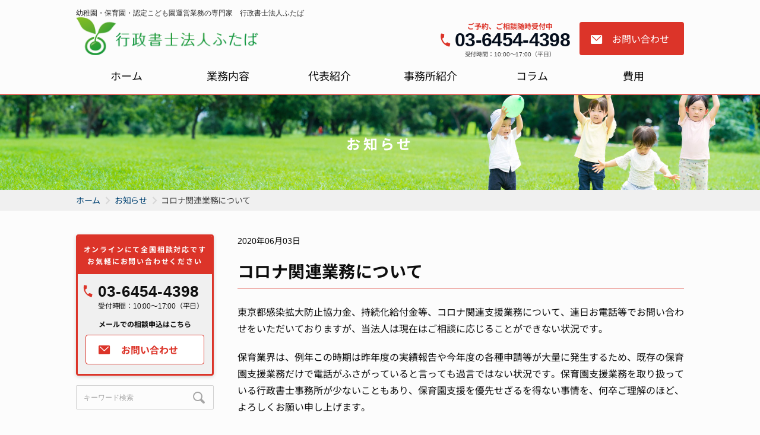

--- FILE ---
content_type: text/html; charset=UTF-8
request_url: https://g-futaba.jp/news/1585
body_size: 9456
content:
<!DOCTYPE html>
<html lang="ja">
<head prefix="og: https://ogp.me/ns# fb: https://ogp.me/ns/fb# article: https://ogp.me/ns/article#">
<link rel='stylesheet' id='wp-block-library-css' href='https://g-futaba.jp/wp-includes/css/dist/block-library/style.min.css' type='text/css' media='all'/><link rel='stylesheet' id='wp-block-library-css' href='https://g-futaba.jp/wp-includes/css/dist/block-library/style.min.css' type='text/css' media='all' onload="this.media='all'"><style id='global-styles-inline-css' type='text/css'>body{--wp--preset--color--black:#000;--wp--preset--color--cyan-bluish-gray:#abb8c3;--wp--preset--color--white:#fff;--wp--preset--color--pale-pink:#f78da7;--wp--preset--color--vivid-red:#cf2e2e;--wp--preset--color--luminous-vivid-orange:#ff6900;--wp--preset--color--luminous-vivid-amber:#fcb900;--wp--preset--color--light-green-cyan:#7bdcb5;--wp--preset--color--vivid-green-cyan:#00d084;--wp--preset--color--pale-cyan-blue:#8ed1fc;--wp--preset--color--vivid-cyan-blue:#0693e3;--wp--preset--color--vivid-purple:#9b51e0;--wp--preset--color--theme:var(--theme-color,#000);--wp--preset--color--theme-light:var(--theme-light-color,#000);--wp--preset--color--theme-dark:var(--theme-dark-color,#000);--wp--preset--color--theme-transparency:var(--theme-transparency-color,#000);--wp--preset--color--sub:var(--sub-color,#000);--wp--preset--color--sub-light:var(--sub-light-color,#000);--wp--preset--color--sub-dark:var(--sub-dark-color,#000);--wp--preset--color--sub-transparency:var(--sub-transparency-color,#000);--wp--preset--color--accent:var(--accent-color,#000);--wp--preset--gradient--vivid-cyan-blue-to-vivid-purple:linear-gradient(135deg,rgba(6,147,227,1) 0%,#9b51e0 100%);--wp--preset--gradient--light-green-cyan-to-vivid-green-cyan:linear-gradient(135deg,#7adcb4 0%,#00d082 100%);--wp--preset--gradient--luminous-vivid-amber-to-luminous-vivid-orange:linear-gradient(135deg,rgba(252,185,0,1) 0%,rgba(255,105,0,1) 100%);--wp--preset--gradient--luminous-vivid-orange-to-vivid-red:linear-gradient(135deg,rgba(255,105,0,1) 0%,#cf2e2e 100%);--wp--preset--gradient--very-light-gray-to-cyan-bluish-gray:linear-gradient(135deg,#eee 0%,#a9b8c3 100%);--wp--preset--gradient--cool-to-warm-spectrum:linear-gradient(135deg,#4aeadc 0%,#9778d1 20%,#cf2aba 40%,#ee2c82 60%,#fb6962 80%,#fef84c 100%);--wp--preset--gradient--blush-light-purple:linear-gradient(135deg,#ffceec 0%,#9896f0 100%);--wp--preset--gradient--blush-bordeaux:linear-gradient(135deg,#fecda5 0%,#fe2d2d 50%,#6b003e 100%);--wp--preset--gradient--luminous-dusk:linear-gradient(135deg,#ffcb70 0%,#c751c0 50%,#4158d0 100%);--wp--preset--gradient--pale-ocean:linear-gradient(135deg,#fff5cb 0%,#b6e3d4 50%,#33a7b5 100%);--wp--preset--gradient--electric-grass:linear-gradient(135deg,#caf880 0%,#71ce7e 100%);--wp--preset--gradient--midnight:linear-gradient(135deg,#020381 0%,#2874fc 100%);--wp--preset--font-size--small:13px;--wp--preset--font-size--medium:20px;--wp--preset--font-size--large:36px;--wp--preset--font-size--x-large:42px;--wp--preset--font-size--sss:10rem;--wp--preset--font-size--ss:12rem;--wp--preset--font-size--s:14rem;--wp--preset--font-size--m:16rem;--wp--preset--font-size--l:18rem;--wp--preset--font-family--mincho:'ヒラギノ角ゴ ProN' , 'Hiragino Kaku Gothic ProN' , 'メイリオ' , Meiryo , 'ＭＳ Ｐゴシック' , 'MS PGothic' , sans-serif;--wp--preset--font-family--helvetica:Helvetica;--wp--preset--spacing--20:.44rem;--wp--preset--spacing--30:.67rem;--wp--preset--spacing--40:1rem;--wp--preset--spacing--50:1.5rem;--wp--preset--spacing--60:2.25rem;--wp--preset--spacing--70:3.38rem;--wp--preset--spacing--80:5.06rem;--wp--preset--shadow--natural:6px 6px 9px rgba(0,0,0,.2);--wp--preset--shadow--deep:12px 12px 50px rgba(0,0,0,.4);--wp--preset--shadow--sharp:6px 6px 0 rgba(0,0,0,.2);--wp--preset--shadow--outlined:6px 6px 0 -3px rgba(255,255,255,1) , 6px 6px rgba(0,0,0,1);--wp--preset--shadow--crisp:6px 6px 0 rgba(0,0,0,1);--wp--custom--color--black:#0d0d0d;--wp--custom--color--link:#04c;--wp--custom--typography--margin--post-element:0 0 16px 0;--wp--custom--typography--line-height--normal:1.5}body{margin:0;--wp--style--global--content-size:var(--content-size,752px);--wp--style--global--wide-size:var(--wide-size,1024px)}.wp-site-blocks>.alignleft{float:left;margin-right:2em}.wp-site-blocks>.alignright{float:right;margin-left:2em}.wp-site-blocks>.aligncenter{justify-content:center;margin-left:auto;margin-right:auto}:where(.is-layout-flex){gap:.5em}:where(.is-layout-grid){gap:.5em}body .is-layout-flow>.alignleft{float:left;margin-inline-start:0;margin-inline-end:2em}body .is-layout-flow>.alignright{float:right;margin-inline-start:2em;margin-inline-end:0}body .is-layout-flow>.aligncenter{margin-left:auto!important;margin-right:auto!important}body .is-layout-constrained>.alignleft{float:left;margin-inline-start:0;margin-inline-end:2em}body .is-layout-constrained>.alignright{float:right;margin-inline-start:2em;margin-inline-end:0}body .is-layout-constrained>.aligncenter{margin-left:auto!important;margin-right:auto!important}body .is-layout-constrained > :where(:not(.alignleft):not(.alignright):not(.alignfull)){max-width:var(--wp--style--global--content-size);margin-left:auto!important;margin-right:auto!important}body .is-layout-constrained>.alignwide{max-width:var(--wp--style--global--wide-size)}body .is-layout-flex{display:flex}body .is-layout-flex{flex-wrap:wrap;align-items:center}body .is-layout-flex>*{margin:0}body .is-layout-grid{display:grid}body .is-layout-grid>*{margin:0}body{color:var(--wp--custom--color--black,#0d0d0d);line-height:var(--wp--custom--typography--lineHeight--normal,1.5);padding-top:0;padding-right:0;padding-bottom:0;padding-left:0}a:where(:not(.wp-element-button)){color:var(--wp--custom--color--link,#04c);text-decoration:underline}.wp-element-button,.wp-block-button__link{background-color:#32373c;border-width:0;color:#fff;font-family:inherit;font-size:inherit;line-height:inherit;padding: calc(0.667em + 2px) calc(1.333em + 2px);text-decoration:none}.has-black-color{color:var(--wp--preset--color--black)!important}.has-cyan-bluish-gray-color{color:var(--wp--preset--color--cyan-bluish-gray)!important}.has-white-color{color:var(--wp--preset--color--white)!important}.has-pale-pink-color{color:var(--wp--preset--color--pale-pink)!important}.has-vivid-red-color{color:var(--wp--preset--color--vivid-red)!important}.has-luminous-vivid-orange-color{color:var(--wp--preset--color--luminous-vivid-orange)!important}.has-luminous-vivid-amber-color{color:var(--wp--preset--color--luminous-vivid-amber)!important}.has-light-green-cyan-color{color:var(--wp--preset--color--light-green-cyan)!important}.has-vivid-green-cyan-color{color:var(--wp--preset--color--vivid-green-cyan)!important}.has-pale-cyan-blue-color{color:var(--wp--preset--color--pale-cyan-blue)!important}.has-vivid-cyan-blue-color{color:var(--wp--preset--color--vivid-cyan-blue)!important}.has-vivid-purple-color{color:var(--wp--preset--color--vivid-purple)!important}.has-theme-color{color:var(--wp--preset--color--theme)!important}.has-theme-light-color{color:var(--wp--preset--color--theme-light)!important}.has-theme-dark-color{color:var(--wp--preset--color--theme-dark)!important}.has-theme-transparency-color{color:var(--wp--preset--color--theme-transparency)!important}.has-sub-color{color:var(--wp--preset--color--sub)!important}.has-sub-light-color{color:var(--wp--preset--color--sub-light)!important}.has-sub-dark-color{color:var(--wp--preset--color--sub-dark)!important}.has-sub-transparency-color{color:var(--wp--preset--color--sub-transparency)!important}.has-accent-color{color:var(--wp--preset--color--accent)!important}.has-black-background-color{background-color:var(--wp--preset--color--black)!important}.has-cyan-bluish-gray-background-color{background-color:var(--wp--preset--color--cyan-bluish-gray)!important}.has-white-background-color{background-color:var(--wp--preset--color--white)!important}.has-pale-pink-background-color{background-color:var(--wp--preset--color--pale-pink)!important}.has-vivid-red-background-color{background-color:var(--wp--preset--color--vivid-red)!important}.has-luminous-vivid-orange-background-color{background-color:var(--wp--preset--color--luminous-vivid-orange)!important}.has-luminous-vivid-amber-background-color{background-color:var(--wp--preset--color--luminous-vivid-amber)!important}.has-light-green-cyan-background-color{background-color:var(--wp--preset--color--light-green-cyan)!important}.has-vivid-green-cyan-background-color{background-color:var(--wp--preset--color--vivid-green-cyan)!important}.has-pale-cyan-blue-background-color{background-color:var(--wp--preset--color--pale-cyan-blue)!important}.has-vivid-cyan-blue-background-color{background-color:var(--wp--preset--color--vivid-cyan-blue)!important}.has-vivid-purple-background-color{background-color:var(--wp--preset--color--vivid-purple)!important}.has-theme-background-color{background-color:var(--wp--preset--color--theme)!important}.has-theme-light-background-color{background-color:var(--wp--preset--color--theme-light)!important}.has-theme-dark-background-color{background-color:var(--wp--preset--color--theme-dark)!important}.has-theme-transparency-background-color{background-color:var(--wp--preset--color--theme-transparency)!important}.has-sub-background-color{background-color:var(--wp--preset--color--sub)!important}.has-sub-light-background-color{background-color:var(--wp--preset--color--sub-light)!important}.has-sub-dark-background-color{background-color:var(--wp--preset--color--sub-dark)!important}.has-sub-transparency-background-color{background-color:var(--wp--preset--color--sub-transparency)!important}.has-accent-background-color{background-color:var(--wp--preset--color--accent)!important}.has-black-border-color{border-color:var(--wp--preset--color--black)!important}.has-cyan-bluish-gray-border-color{border-color:var(--wp--preset--color--cyan-bluish-gray)!important}.has-white-border-color{border-color:var(--wp--preset--color--white)!important}.has-pale-pink-border-color{border-color:var(--wp--preset--color--pale-pink)!important}.has-vivid-red-border-color{border-color:var(--wp--preset--color--vivid-red)!important}.has-luminous-vivid-orange-border-color{border-color:var(--wp--preset--color--luminous-vivid-orange)!important}.has-luminous-vivid-amber-border-color{border-color:var(--wp--preset--color--luminous-vivid-amber)!important}.has-light-green-cyan-border-color{border-color:var(--wp--preset--color--light-green-cyan)!important}.has-vivid-green-cyan-border-color{border-color:var(--wp--preset--color--vivid-green-cyan)!important}.has-pale-cyan-blue-border-color{border-color:var(--wp--preset--color--pale-cyan-blue)!important}.has-vivid-cyan-blue-border-color{border-color:var(--wp--preset--color--vivid-cyan-blue)!important}.has-vivid-purple-border-color{border-color:var(--wp--preset--color--vivid-purple)!important}.has-theme-border-color{border-color:var(--wp--preset--color--theme)!important}.has-theme-light-border-color{border-color:var(--wp--preset--color--theme-light)!important}.has-theme-dark-border-color{border-color:var(--wp--preset--color--theme-dark)!important}.has-theme-transparency-border-color{border-color:var(--wp--preset--color--theme-transparency)!important}.has-sub-border-color{border-color:var(--wp--preset--color--sub)!important}.has-sub-light-border-color{border-color:var(--wp--preset--color--sub-light)!important}.has-sub-dark-border-color{border-color:var(--wp--preset--color--sub-dark)!important}.has-sub-transparency-border-color{border-color:var(--wp--preset--color--sub-transparency)!important}.has-accent-border-color{border-color:var(--wp--preset--color--accent)!important}.has-vivid-cyan-blue-to-vivid-purple-gradient-background{background:var(--wp--preset--gradient--vivid-cyan-blue-to-vivid-purple)!important}.has-light-green-cyan-to-vivid-green-cyan-gradient-background{background:var(--wp--preset--gradient--light-green-cyan-to-vivid-green-cyan)!important}.has-luminous-vivid-amber-to-luminous-vivid-orange-gradient-background{background:var(--wp--preset--gradient--luminous-vivid-amber-to-luminous-vivid-orange)!important}.has-luminous-vivid-orange-to-vivid-red-gradient-background{background:var(--wp--preset--gradient--luminous-vivid-orange-to-vivid-red)!important}.has-very-light-gray-to-cyan-bluish-gray-gradient-background{background:var(--wp--preset--gradient--very-light-gray-to-cyan-bluish-gray)!important}.has-cool-to-warm-spectrum-gradient-background{background:var(--wp--preset--gradient--cool-to-warm-spectrum)!important}.has-blush-light-purple-gradient-background{background:var(--wp--preset--gradient--blush-light-purple)!important}.has-blush-bordeaux-gradient-background{background:var(--wp--preset--gradient--blush-bordeaux)!important}.has-luminous-dusk-gradient-background{background:var(--wp--preset--gradient--luminous-dusk)!important}.has-pale-ocean-gradient-background{background:var(--wp--preset--gradient--pale-ocean)!important}.has-electric-grass-gradient-background{background:var(--wp--preset--gradient--electric-grass)!important}.has-midnight-gradient-background{background:var(--wp--preset--gradient--midnight)!important}.has-small-font-size{font-size:var(--wp--preset--font-size--small)!important}.has-medium-font-size{font-size:var(--wp--preset--font-size--medium)!important}.has-large-font-size{font-size:var(--wp--preset--font-size--large)!important}.has-x-large-font-size{font-size:var(--wp--preset--font-size--x-large)!important}.has-sss-font-size{font-size:var(--wp--preset--font-size--sss)!important}.has-ss-font-size{font-size:var(--wp--preset--font-size--ss)!important}.has-s-font-size{font-size:var(--wp--preset--font-size--s)!important}.has-m-font-size{font-size:var(--wp--preset--font-size--m)!important}.has-l-font-size{font-size:var(--wp--preset--font-size--l)!important}.has-mincho-font-family{font-family: var(--wp--preset--font-family--mincho) !important}.has-helvetica-font-family{font-family: var(--wp--preset--font-family--helvetica) !important}.wp-block-navigation a:where(:not(.wp-element-button)){color:inherit}:where(.wp-block-post-template.is-layout-flex){gap:1.25em}:where(.wp-block-post-template.is-layout-grid){gap:1.25em}:where(.wp-block-columns.is-layout-flex){gap:2em}:where(.wp-block-columns.is-layout-grid){gap:2em}.wp-block-pullquote{font-size:1.5em;line-height:1.6}</style><link rel='stylesheet' id='contact-form-7-css' href='https://g-futaba.jp/wp-content/plugins/contact-form-7/includes/css/styles.css' type='text/css' media='all'/><link rel='stylesheet' id='contact-form-7-css' href='https://g-futaba.jp/wp-content/plugins/contact-form-7/includes/css/styles.css' type='text/css' media='all' onload="this.media='all'"><link rel='stylesheet' id='reset-css' href='https://g-futaba.jp/wp-content/themes/LEAGO_V2/css/reset.css' type='text/css' media='all'/><link rel='stylesheet' id='reset-css' href='https://g-futaba.jp/wp-content/themes/LEAGO_V2/css/reset.css' type='text/css' media='all' onload="this.media='all'"><link rel='stylesheet' id='icon-css' href='https://g-futaba.jp/wp-content/themes/LEAGO_V2/css/icon/style.css' type='text/css' media='all'/><link rel='stylesheet' id='icon-css' href='https://g-futaba.jp/wp-content/themes/LEAGO_V2/css/icon/style.css' type='text/css' media='all' onload="this.media='all'"><link rel='stylesheet' id='post-css' href='https://g-futaba.jp/wp-content/themes/LEAGO_V2/css/post.css' type='text/css' media='all'/><link rel='stylesheet' id='post-css' href='https://g-futaba.jp/wp-content/themes/LEAGO_V2/css/post.css' type='text/css' media='all' onload="this.media='all'"><link rel='stylesheet' id='common-css-css' href='https://g-futaba.jp/wp-content/themes/LEAGO_V2/css/common.css' type='text/css' media='all'/><link rel='stylesheet' id='common-css-css' href='https://g-futaba.jp/wp-content/themes/LEAGO_V2/css/common.css' type='text/css' media='all' onload="this.media='all'"><link rel='stylesheet' id='pattern-css' href='https://g-futaba.jp/wp-content/themes/LEAGO_V2/css/pattern.css' type='text/css' media='all'/><link rel='stylesheet' id='pattern-css' href='https://g-futaba.jp/wp-content/themes/LEAGO_V2/css/pattern.css' type='text/css' media='all' onload="this.media='all'"><link rel='stylesheet' id='hamburger-css' href='https://g-futaba.jp/wp-content/themes/LEAGO_V2/css/hamburger.css' type='text/css' media='all'/><link rel='stylesheet' id='hamburger-css' href='https://g-futaba.jp/wp-content/themes/LEAGO_V2/css/hamburger.css' type='text/css' media='all' onload="this.media='all'"><link rel='stylesheet' id='header-A-css' href='https://g-futaba.jp/wp-content/themes/LEAGO_V2/css/header-A.css' type='text/css' media='all'/><link rel='stylesheet' id='header-A-css' href='https://g-futaba.jp/wp-content/themes/LEAGO_V2/css/header-A.css' type='text/css' media='all' onload="this.media='all'"><link rel='stylesheet' id='header-bottom-css' href='https://g-futaba.jp/wp-content/themes/LEAGO_V2/css/header-bottom.css' type='text/css' media='all'/><link rel='stylesheet' id='header-bottom-css' href='https://g-futaba.jp/wp-content/themes/LEAGO_V2/css/header-bottom.css' type='text/css' media='all' onload="this.media='all'"><link rel='stylesheet' id='footer-A-css' href='https://g-futaba.jp/wp-content/themes/LEAGO_V2/css/footer-A.css' type='text/css' media='all'/><link rel='stylesheet' id='footer-A-css' href='https://g-futaba.jp/wp-content/themes/LEAGO_V2/css/footer-A.css' type='text/css' media='all' onload="this.media='all'"><link rel='stylesheet' id='scroll-hint-css' href='https://g-futaba.jp/wp-content/themes/LEAGO_V2/css/scroll-hint.css' type='text/css' media='all'/><link rel='stylesheet' id='scroll-hint-css' href='https://g-futaba.jp/wp-content/themes/LEAGO_V2/css/scroll-hint.css' type='text/css' media='all' onload="this.media='all'"><link rel='stylesheet' id='side-css' href='https://g-futaba.jp/wp-content/themes/LEAGO_V2/css/side.css' type='text/css' media='all'/><link rel='stylesheet' id='side-css' href='https://g-futaba.jp/wp-content/themes/LEAGO_V2/css/side.css' type='text/css' media='all' onload="this.media='all'"><link rel='stylesheet' id='lightbox2-style-css' href='https://g-futaba.jp/wp-content/themes/LEAGO_V2/css/lightbox.css' type='text/css' media='all'/><link rel='stylesheet' id='lightbox2-style-css' href='https://g-futaba.jp/wp-content/themes/LEAGO_V2/css/lightbox.css' type='text/css' media='all' onload="this.media='all'"><link rel='stylesheet' id='column-news-css' href='https://g-futaba.jp/wp-content/themes/LEAGO_V2/css/cpt/column-news.css' type='text/css' media='all'/><link rel='stylesheet' id='column-news-css' href='https://g-futaba.jp/wp-content/themes/LEAGO_V2/css/cpt/column-news.css' type='text/css' media='all' onload="this.media='all'"><link rel='stylesheet' id='home-service-css-css' href='https://g-futaba.jp/wp-content/themes/LEAGO_V2/css/home-service.css' type='text/css' media='all'/><link rel='stylesheet' id='home-service-css-css' href='https://g-futaba.jp/wp-content/themes/LEAGO_V2/css/home-service.css' type='text/css' media='all' onload="this.media='all'"><link rel='stylesheet' id='leago-style-css' href='https://g-futaba.jp/wp-content/css/leago-style.css' type='text/css' media='all'/><link rel='stylesheet' id='leago-style-css' href='https://g-futaba.jp/wp-content/css/leago-style.css' type='text/css' media='all' onload="this.media='all'"><link rel='stylesheet' id='leago-custom-style-css' href='https://g-futaba.jp/wp-content/css/leago-custom-style.css' type='text/css' media='all'/><link rel='stylesheet' id='leago-custom-style-css' href='https://g-futaba.jp/wp-content/css/leago-custom-style.css' type='text/css' media='all' onload="this.media='all'"><link rel='stylesheet' id='pc-sp-only-css' href='https://g-futaba.jp/wp-content/themes/LEAGO_V2/css/pc-sp-only.css' type='text/css' media='all'/><link rel='stylesheet' id='pc-sp-only-css' href='https://g-futaba.jp/wp-content/themes/LEAGO_V2/css/pc-sp-only.css' type='text/css' media='all' onload="this.media='all'"><style type="text/css">.broken_link,a.broken_link{text-decoration:line-through}</style><script>(function(w,d,s,l,i){w[l]=w[l]||[];w[l].push({'gtm.start':new Date().getTime(),event:'gtm.js'});var f=d.getElementsByTagName(s)[0],j=d.createElement(s),dl=l!='dataLayer'?'&l='+l:'';j.async=true;j.src='https://www.googletagmanager.com/gtm.js?id='+i+dl;f.parentNode.insertBefore(j,f);})(window,document,'script','dataLayer','GTM-5PH8K9PS');</script>
<meta charset="UTF-8">
<meta name="viewport" content="width=device-width, initial-scale=1.0">
<meta name="format-detection" content="telephone=no">
<title>コロナ関連業務について｜行政書士法人ふたば</title>
<meta name="description" content="東京都感染拡大防止協力金、持続化給付金等、コロナ関連支援業務について、連日お電話等でお問い合わせをいただいておりますが、当法人は現在はご相談に応じることができない状況です。 保育業界は、例年この時期は昨年度の実績報告や今年度の各種申請等が大量に発生するため、既存の保育園支援業務だけで電話がふさがっていると言っても過言ではない状況です。保育園支援業務を取り扱っている行政書士事務所が少ないこともあり、">
<link rel="canonical" href="https://g-futaba.jp/news/1585">
<meta property="og:type" content="article">
<meta property="og:description" content="東京都感染拡大防止協力金、持続化給付金等、コロナ関連支援業務について、連日お電話等でお問い合わせをいただいておりますが、当法人は現在はご相談に応じることができない状況です。 保育業界は、例年この時期は昨年度の実績報告や今年度の各種申請等が大量に発生するため、既存の保育園支援業務だけで電話がふさがっていると言っても過言ではない状況です。保育園支援業務を取り扱っている行政書士事務所が少ないこともあり、">
<meta property="article:published_time" content="2020-06-03T11:23:31+09:00">
<meta property="article:modified_time" content="2020-06-03T11:23:31+09:00">
<meta property="og:url" content="https://g-futaba.jp/news/1585">
<meta property="og:image" content="https://g-futaba.jp/wp-content/uploads/leago-settings-images/ogp_futaba_630x630.png">
<meta property="og:title" content="コロナ関連業務について｜行政書士法人ふたば">
<meta property="og:site_name" content="行政書士法人ふたば">
<meta property="og:locale" content="ja_JP">
<meta name="twitter:card" content="summary_large_image">
<link rel="icon" href="https://g-futaba.jp/wp-content/uploads/leago-settings-images/Favicon-futaba.png">
<link rel="apple-touch-icon-precomposed" href="https://g-futaba.jp/wp-content/uploads/leago-settings-images/Favicon-futaba.png">
<meta name='robots' content='max-image-preview:large'/>
<link rel="alternate" type="application/rss+xml" title="行政書士法人ふたば &raquo; コロナ関連業務について のコメントのフィード" href="https://g-futaba.jp/news/1585/feed"/>
<script type="text/javascript" src="https://g-futaba.jp/wp-includes/js/jquery/jquery.min.js" id="jquery-core-js"></script>
<script type="text/javascript" src="https://g-futaba.jp/wp-includes/js/jquery/jquery-migrate.min.js" id="jquery-migrate-js"></script>
<script type="text/javascript" src="https://g-futaba.jp/wp-content/themes/LEAGO_V2/js/scroll-hint.min.js" id="scroll-hint_min-js"></script>
<script type="text/javascript" src="https://g-futaba.jp/wp-content/js/leago-custom-script.js" id="leago-custom-script-js"></script>
<link rel="https://api.w.org/" href="https://g-futaba.jp/wp-json/"/><link rel="alternate" type="application/json" href="https://g-futaba.jp/wp-json/wp/v2/news/1585"/><link rel="EditURI" type="application/rsd+xml" title="RSD" href="https://g-futaba.jp/xmlrpc.php?rsd"/>
<link rel='shortlink' href='https://g-futaba.jp/?p=1585'/>
<script>document.addEventListener('wpcf7mailsent',function(event){window.dataLayer=window.dataLayer||[];window.dataLayer.push({'event':'cf7mailsent',});},false);</script>
</head>
<body>
<noscript><iframe src="https://www.googletagmanager.com/ns.html?id=GTM-5PH8K9PS" height="0" width="0" style="display:none;visibility:hidden"></iframe></noscript>
<header>
<div class="header header-A">
<div class="header-sticky header-A-sticky">
<p class="header-A__text header-A__text--ja header-A__text--tagline">幼稚園・保育園・認定こども園運営業務の専門家　行政書士法人ふたば</p>
<div class="header-A-main">
<div class="header-A-main-left">
<div class="header-A-main-left-top">
<a href="https://g-futaba.jp/" class="header-A-main-left-top__link" aria-label="行政書士法人ふたば"><img src="https://g-futaba.jp/wp-content/uploads/leago-settings-images/logo-header.png" width="316" height="64" class="header-A-main-left-top__image header-A-main-left-top__image--tagline sp-only" alt="行政書士法人ふたば" srcset="https://g-futaba.jp/wp-content/uploads/leago-settings-images/8e93acb5018facd6ba771cf1e71ff680.png 2x"><img src="https://g-futaba.jp/wp-content/uploads/leago-settings-images/logo-header.png" width="316" height="64" class="header-A-main-left-top__image header-A-main-left-top__image--tagline pc-only" alt="行政書士法人ふたば" srcset="https://g-futaba.jp/wp-content/uploads/leago-settings-images/8e93acb5018facd6ba771cf1e71ff680.png 2x"></a>
</div>
</div>
<div class="header-A-main-right">
<div class="header-A-main-right-menu__sp sp-only">
<span id="hamburger-label" class="hamburger-label--tagline"></span>
<div id="hamburger" class="theme-background-color gtm-hamburger-tap hamburger--tagline">
<span class="top hamburger-border"></span>
<span class="middle hamburger-border before-hamburger-border after-hamburger-border"></span>
<span class="bottom hamburger-border"></span>
</div>
<div id="hamburger-menu" class="theme-background-color hamburger-menu--tagline">
<ul class="hamburger-menu__ul">
<li class="hamburger-menu__li">
<a class="hamburger-menu__item" href="https://g-futaba.jp/">ホーム</a>
</li>
<li class="hamburger-menu__li">
<a class="hamburger-menu__item" href="https://g-futaba.jp/service">業務内容</a>
<ul class="hamburger-menu-child">
<li class="hamburger-menu-child__li theme-border-color">
<a href="https://g-futaba.jp/service/uneihi" class="hamburger-menu-child__item theme-color after-theme-border-color">毎月の運営費請求の手続き</a>
</li>
<li class="hamburger-menu-child__li theme-border-color">
<a href="https://g-futaba.jp/service/nenkan-kasantekiyou" class="hamburger-menu-child__item theme-color after-theme-border-color">年間の加算適用申請及び実績報告</a>
</li>
<li class="hamburger-menu-child__li theme-border-color">
<a href="https://g-futaba.jp/service/shoguukaizen-kasantekiyou" class="hamburger-menu-child__item theme-color after-theme-border-color">処遇改善等加算申請及び実績報告</a>
</li>
<li class="hamburger-menu-child__li theme-border-color">
<a href="https://g-futaba.jp/service/hojokin" class="hamburger-menu-child__item theme-color after-theme-border-color">運営費に関連する補助金の申請及び実績報告</a>
</li>
<li class="hamburger-menu-child__li theme-border-color">
<a href="https://g-futaba.jp/service/kouteikakaku-shoguukaizen" class="hamburger-menu-child__item theme-color after-theme-border-color">公定価格・処遇改善等加算などに関するご相談</a>
</li>
<li class="hamburger-menu-child__li theme-border-color">
<a href="https://g-futaba.jp/service/gaibu-madoguchi" class="hamburger-menu-child__item theme-color after-theme-border-color">自治体や事務処理センター等の外部機関への窓口業務</a>
</li>
</ul>
</li>
<li class="hamburger-menu__li">
<a class="hamburger-menu__item" href="https://g-futaba.jp/representative">代表紹介</a>
</li>
<li class="hamburger-menu__li">
<a class="hamburger-menu__item" href="https://g-futaba.jp/office">事務所紹介</a>
</li>
<li class="hamburger-menu__li">
<a class="hamburger-menu__item" href="https://g-futaba.jp/column">コラム</a>
</li>
<li class="hamburger-menu__li">
<a class="hamburger-menu__item" href="https://g-futaba.jp/charge">費用</a>
</li>
</ul>
<div id="gtm-header-main-menu-searchform" class="hamburger-menu-search"><form method="get" class="searchform icon-search-before" action="https://g-futaba.jp">
<div class="searchform-div icon-search-after">
<input type="search" value="" name="s" class="searchform-div__text searchform-div__text--B searchform-div__text--radius-bit" placeholder="キーワード検索">
<input type="submit" class="gtm-header-search-tap searchform-div__button searchform-div__button--radius-none theme-color sp-only" value="検索">
<input type="submit" class="gtm-header-search-tap searchform-div__button pc-only" value="">
</div>
</form>
</div>
</div>
</div>
<div class="header-A-main-right-access pc-only">
<div class="header-A-main-right-access-left">
<div class="header-A-main-right-access-left__text theme-color">ご予約、ご相談随時受付中</div>
<div class="header-A-main-right-access-left-top icon-tel-before before-theme-color">
<span class="header-A-main-right-access-left__num">03-6454-4398</span>
</div>
<span class="header-A-main-right-access-left__contactinfo header-A-main-right-access-left__contactinfo--small">受付時間：10:00～17:00（平日）</span>
</div>
<a class="header-A-main-right-access__button icon-mail-before button-A theme-background-color button-A--radius-bit header-A-main-right-access__button--radius-little" href="https://g-futaba.jp/contact">お問い合わせ</a>
</div>
</div>
</div>
<nav class="header-A-nav pc-only header-A-nav--C theme-border-bottom-color header-A-nav--border-bottom-width-1">
<div class="header-A-nav-menu">
<ul class="header-A-nav-menu-ul">
<li class="header-A-nav-menu-ul-li header-A-nav-menu-ul-li--C header-A-nav-menu-ul-li--hover-border-bottom hover-theme-border-bottom-color header-A-nav-menu-ul-li--no-border">
<a class="header-nav-menu-ul-li-a header-A-nav-menu-ul-li-a header-A-nav-menu-ul-li-a--C black-color hover-theme-color" href="https://g-futaba.jp/">ホーム</a>
</li>
<li class="header-A-nav-menu-ul-li header-A-nav-menu-ul-li--C header-A-nav-menu-ul-li--hover-border-bottom hover-theme-border-bottom-color header-A-nav-menu-ul-li--no-border">
<a class="header-nav-menu-ul-li-a header-A-nav-menu-ul-li-a header-A-nav-menu-ul-li-a--C black-color hover-theme-color" href="https://g-futaba.jp/service">業務内容</a>
<ul class="header-nav-menu-ul-child header-A-nav-menu-ul-child">
<li class="header-A-nav-menu-ul-child-li">
<a href="https://g-futaba.jp/service/uneihi" class="header-A-nav-menu-ul-child-li-a hover-theme-dark-background-color">毎月の運営費請求の手続き</a>
</li>
<li class="header-A-nav-menu-ul-child-li">
<a href="https://g-futaba.jp/service/nenkan-kasantekiyou" class="header-A-nav-menu-ul-child-li-a hover-theme-dark-background-color">年間の加算適用申請及び実績報告</a>
</li>
<li class="header-A-nav-menu-ul-child-li">
<a href="https://g-futaba.jp/service/shoguukaizen-kasantekiyou" class="header-A-nav-menu-ul-child-li-a hover-theme-dark-background-color">処遇改善等加算申請及び実績報告</a>
</li>
<li class="header-A-nav-menu-ul-child-li">
<a href="https://g-futaba.jp/service/hojokin" class="header-A-nav-menu-ul-child-li-a hover-theme-dark-background-color">運営費に関連する補助金の申請及び実績報告</a>
</li>
<li class="header-A-nav-menu-ul-child-li">
<a href="https://g-futaba.jp/service/kouteikakaku-shoguukaizen" class="header-A-nav-menu-ul-child-li-a hover-theme-dark-background-color">公定価格・処遇改善等加算などに関するご相談</a>
</li>
<li class="header-A-nav-menu-ul-child-li">
<a href="https://g-futaba.jp/service/gaibu-madoguchi" class="header-A-nav-menu-ul-child-li-a hover-theme-dark-background-color">自治体や事務処理センター等の外部機関への窓口業務</a>
</li>
</ul>
</li>
<li class="header-A-nav-menu-ul-li header-A-nav-menu-ul-li--C header-A-nav-menu-ul-li--hover-border-bottom hover-theme-border-bottom-color header-A-nav-menu-ul-li--no-border">
<a class="header-nav-menu-ul-li-a header-A-nav-menu-ul-li-a header-A-nav-menu-ul-li-a--C black-color hover-theme-color" href="https://g-futaba.jp/representative">代表紹介</a>
</li>
<li class="header-A-nav-menu-ul-li header-A-nav-menu-ul-li--C header-A-nav-menu-ul-li--hover-border-bottom hover-theme-border-bottom-color header-A-nav-menu-ul-li--no-border">
<a class="header-nav-menu-ul-li-a header-A-nav-menu-ul-li-a header-A-nav-menu-ul-li-a--C black-color hover-theme-color" href="https://g-futaba.jp/office">事務所紹介</a>
</li>
<li class="header-A-nav-menu-ul-li header-A-nav-menu-ul-li--C header-A-nav-menu-ul-li--hover-border-bottom hover-theme-border-bottom-color header-A-nav-menu-ul-li--no-border">
<a class="header-nav-menu-ul-li-a header-A-nav-menu-ul-li-a header-A-nav-menu-ul-li-a--C black-color hover-theme-color" href="https://g-futaba.jp/column">コラム</a>
</li>
<li class="header-A-nav-menu-ul-li header-A-nav-menu-ul-li--C header-A-nav-menu-ul-li--hover-border-bottom hover-theme-border-bottom-color header-A-nav-menu-ul-li--no-border">
<a class="header-nav-menu-ul-li-a header-A-nav-menu-ul-li-a header-A-nav-menu-ul-li-a--C black-color hover-theme-color" href="https://g-futaba.jp/charge">費用</a>
</li>
</ul>
</div>
</nav>
</div>
<div class="header-sp-sticky-dummy sp-only"></div>
<div class="header-pc-sticky-dummy pc-only"></div>
<div class="header-bottom"><img src="https://g-futaba.jp/wp-content/uploads/leago-settings-images/a08308c42bc72dd7a3c29299c1410db5.jpg" width="2800" height="320" alt="お知らせ" loading="lazy"><div class="header-bottom__title header-bottom__title--center white-color">お知らせ</div></div>	</div>
<div class="breadcrumb"><ul class="breadcrumb-list"><li class="breadcrumb-list-item"><a class="breadcrumb-list-item__link" href="https://g-futaba.jp">ホーム</a></li><li class="breadcrumb-list-item"><a href="https://g-futaba.jp/news" class="breadcrumb-list-item__link">お知らせ</a></li><li class="breadcrumb-list-item">コロナ関連業務について</li></header>
<div class="content news">
<div class="main" role="main">
<div class="single_before">
<div class="single_before-top">
<div class="date"><span class="date__published"><time datetime="2020-06-03T11:23:31+09:00" itemprop="datePublished">2020年06月03日</time></span></div>	</div>
<h1 class="h1-style theme-border-color">コロナ関連業務について</h1>
</div>
<div class="wppost wppost__%e3%82%b3%e3%83%ad%e3%83%8a%e9%96%a2%e9%80%a3%e6%a5%ad%e5%8b%99%e3%81%ab%e3%81%a4%e3%81%84%e3%81%a6 wppost--table-gray">
<p>東京都感染拡大防止協力金、持続化給付金等、コロナ関連支援業務について、連日お電話等でお問い合わせをいただいておりますが、当法人は現在はご相談に応じることができない状況です。</p>
<p>保育業界は、例年この時期は昨年度の実績報告や今年度の各種申請等が大量に発生するため、既存の保育園支援業務だけで電話がふさがっていると言っても過言ではない状況です。保育園支援業務を取り扱っている行政書士事務所が少ないこともあり、保育園支援を優先せざるを得ない事情を、何卒ご理解のほど、よろしくお願い申し上げます。</p>
<p>コロナ関連の支援業務を取り扱っている行政書士事務所はたくさんありますので、ぜひお近くの行政書士会にお問い合わせいただければ幸いです。</p>
<p>行政書士法人ふたば　一同</p>
</div>
</div>
<div class="side">
<h2 style="display: none;">サイドバー</h2>
<section id="side_contact-2" class="widget widget_side_contact"><div class="pc-only side-contact theme-border-color side-contact--radius-little gray-background-color">
<div class="side-contact-head theme-background-color">
<div class="side-contact-head__title">オンラインにて全国相談対応です<br>お気軽にお問い合わせください</div>
</div>
<div class="side-contact-body">
<div class="side-contact-body-tel icon-tel-before before-theme-color before-side-contact__tel--background-none">
<div class="side-contact-body-tel__number">03-6454-4398</div>
<div class="side-contact-body-tel__time">受付時間：10:00～17:00（平日）</div>
</div>
<div class="side-contact-body-mail">
<div class="side-contact-body-mail__text">メールでの相談申込はこちら</div>
<a href="https://g-futaba.jp/contact" class="side-contact-body-mail__link icon-mail-before gtm-sidebar-mail-tap side-contact-body-mail__link--radius-little button-B theme-color  button-B--radius-bit theme-border-color">お問い合わせ</a>
</div>
</div>
</div>
</section><section id="side_search-2" class="widget widget_side_search"><div class="side_search_form pc-only"><form method="get" class="searchform icon-search-before" action="https://g-futaba.jp">
<div class="searchform-div icon-search-after">
<input type="search" value="" name="s" class="searchform-div__text searchform-div__text--B searchform-div__text--radius-bit" placeholder="キーワード検索">
<input type="submit" class="gtm-header-search-tap searchform-div__button searchform-div__button--radius-none theme-color sp-only" value="検索">
<input type="submit" class="gtm-header-search-tap searchform-div__button pc-only" value="">
</div>
</form>
</div>
</section><section id="side_service-2" class="widget widget_side_service">	<div class="side-service">
<h3 class="side__title h2-style after-theme-background-color">業務内容</h3>
<ul class="side-service-ul">
<li class="side-service-ul-li">
<a href="https://g-futaba.jp/service/uneihi" class="side-service-ul-li__link gtm-side-service-tap side-service-ul-li__link--jp side-service-ul-li__link--uneihi side-service-ul-li__link--no-image icon-angle-right-before before-theme-color">毎月の運営費請求の手続き</a>
</li>
</ul>
<ul class="side-service-ul">
<li class="side-service-ul-li">
<a href="https://g-futaba.jp/service/nenkan-kasantekiyou" class="side-service-ul-li__link gtm-side-service-tap side-service-ul-li__link--jp side-service-ul-li__link--nenkan-kasantekiyou side-service-ul-li__link--no-image icon-angle-right-before before-theme-color">年間の加算適用申請及び実績報告</a>
</li>
</ul>
<ul class="side-service-ul">
<li class="side-service-ul-li">
<a href="https://g-futaba.jp/service/shoguukaizen-kasantekiyou" class="side-service-ul-li__link gtm-side-service-tap side-service-ul-li__link--jp side-service-ul-li__link--shoguukaizen-kasantekiyou side-service-ul-li__link--no-image icon-angle-right-before before-theme-color">処遇改善等加算申請及び実績報告</a>
</li>
</ul>
<ul class="side-service-ul">
<li class="side-service-ul-li">
<a href="https://g-futaba.jp/service/hojokin" class="side-service-ul-li__link gtm-side-service-tap side-service-ul-li__link--jp side-service-ul-li__link--hojokin side-service-ul-li__link--no-image icon-angle-right-before before-theme-color">運営費に関連する補助金の申請及び実績報告</a>
</li>
</ul>
<ul class="side-service-ul">
<li class="side-service-ul-li">
<a href="https://g-futaba.jp/service/kouteikakaku-shoguukaizen" class="side-service-ul-li__link gtm-side-service-tap side-service-ul-li__link--jp side-service-ul-li__link--kouteikakaku-shoguukaizen side-service-ul-li__link--no-image icon-angle-right-before before-theme-color">公定価格・処遇改善等加算などに関するご相談</a>
</li>
</ul>
<ul class="side-service-ul">
<li class="side-service-ul-li">
<a href="https://g-futaba.jp/service/gaibu-madoguchi" class="side-service-ul-li__link gtm-side-service-tap side-service-ul-li__link--jp side-service-ul-li__link--gaibu-madoguchi side-service-ul-li__link--no-image icon-angle-right-before before-theme-color">自治体や事務処理センター等の外部機関への窓口業務</a>
</li>
</ul>
</div>
</section><section id="side_column_category-2" class="widget widget_side_column_category"><div class="side-column-category">
<h3 class="side__title h2-style after-theme-background-color">コラムカテゴリー</h3>
<ul class="side-column-category-ul">
<li class="side-column-category-ul-li">
<a href="https://g-futaba.jp/column_category/blog" class="side-column-category-ul-li__link">ブログ</a>
</li>
</ul>
</div>
</section><section id="recent_posts-2" class="widget widget_recent_posts"><div class="recent_posts column_posts">
<h3 class="side__title h2-style after-theme-background-color">新着記事</h3>
<ul class="column-archive side-column-archive">
<li class="column-archive-li column-archive-li--side">
<a class="column-archive-li-left column-archive-li-left--side" href="https://g-futaba.jp/column/2966"><div class="column-archive-li-left__image column-archive-li-left__image--side"><img src="https://g-futaba.jp/wp-content/uploads/leago-settings-images/img_column-default.jpg" width="752" height="376" width="100" height="80" loading="lazy" alt="no-image" srcset="https://g-futaba.jp/wp-content/uploads/leago-settings-images/27b3426b6a2639e86378919b093fd538.jpg 2x" loading="lazy"></div></a>
<div class="column-archive-li-detail column-archive-li-detail--side">
<div class="column-archive-li-detail__title-div"><a class="column-archive-li-detail__title column-archive-li-detail__title--side gtm-sidebar-column-new-title-tap" href="https://g-futaba.jp/column/2966">【令和７年度！処遇改善等加算一本化！】</a></div>
<div class="column-archive-li-detail__date">
2025年04月02日	</div>
<ul class="cpt-categories"><li class="cpt-categories__li"><a class="cpt-categories__category button-B black-color  darkgray-border-color opacity-06 cpt-categories__category--radius-none column-archive-li-detail-categories" href="https://g-futaba.jp/column_category/blog">ブログ</a></li></ul>	</div>
</li>
<li class="column-archive-li column-archive-li--side">
<a class="column-archive-li-left column-archive-li-left--side" href="https://g-futaba.jp/column/2468"><div class="column-archive-li-left__image column-archive-li-left__image--side"><img src="https://g-futaba.jp/wp-content/uploads/leago-settings-images/img_column-default.jpg" width="752" height="376" width="100" height="80" loading="lazy" alt="no-image" srcset="https://g-futaba.jp/wp-content/uploads/leago-settings-images/27b3426b6a2639e86378919b093fd538.jpg 2x" loading="lazy"></div></a>
<div class="column-archive-li-detail column-archive-li-detail--side">
<div class="column-archive-li-detail__title-div"><a class="column-archive-li-detail__title column-archive-li-detail__title--side gtm-sidebar-column-new-title-tap" href="https://g-futaba.jp/column/2468">話題の！処遇改善等加算Ⅲのお話…のつづきの話</a></div>
<div class="column-archive-li-detail__date">
2023年01月08日	</div>
<ul class="cpt-categories"><li class="cpt-categories__li"><a class="cpt-categories__category button-B black-color  darkgray-border-color opacity-06 cpt-categories__category--radius-none column-archive-li-detail-categories" href="https://g-futaba.jp/column_category/blog">ブログ</a></li></ul>	</div>
</li>
<li class="column-archive-li column-archive-li--side">
<a class="column-archive-li-left column-archive-li-left--side" href="https://g-futaba.jp/column/2455"><div class="column-archive-li-left__image column-archive-li-left__image--side"><img src="https://g-futaba.jp/wp-content/uploads/leago-settings-images/img_column-default.jpg" width="752" height="376" width="100" height="80" loading="lazy" alt="no-image" srcset="https://g-futaba.jp/wp-content/uploads/leago-settings-images/27b3426b6a2639e86378919b093fd538.jpg 2x" loading="lazy"></div></a>
<div class="column-archive-li-detail column-archive-li-detail--side">
<div class="column-archive-li-detail__title-div"><a class="column-archive-li-detail__title column-archive-li-detail__title--side gtm-sidebar-column-new-title-tap" href="https://g-futaba.jp/column/2455">話題の！処遇改善等加算Ⅲのお話</a></div>
<div class="column-archive-li-detail__date">
2022年12月14日	</div>
<ul class="cpt-categories"><li class="cpt-categories__li"><a class="cpt-categories__category button-B black-color  darkgray-border-color opacity-06 cpt-categories__category--radius-none column-archive-li-detail-categories" href="https://g-futaba.jp/column_category/blog">ブログ</a></li></ul>	</div>
</li>
</ul>
</div>
</section><section id="recommend_posts-2" class="widget widget_recommend_posts">	<div class="recommend column_posts">
<h3 class="side__title h2-style after-theme-background-color">おすすめ記事</h3>
<ul class="column-archive side-column-archive">
<li class="column-archive-li column-archive-li--side">
<a class="column-archive-li-left column-archive-li-left--side gtm-sidebar-column-recommend-img-tap" href="https://g-futaba.jp/column/2455"><img src="https://g-futaba.jp/wp-content/uploads/leago-settings-images/img_column-default.jpg" width="752" height="376" class="column-archive-li-left__image column-archive-li-left__image--side" width="100" height="80" loading="lazy" alt="no-image" srcset="https://g-futaba.jp/wp-content/uploads/leago-settings-images/27b3426b6a2639e86378919b093fd538.jpg 2x" loading="lazy"></a>
<div class="column-archive-li-detail column-archive-li-detail--side">
<div class="column-archive-li-detail__title-div"><a class="column-archive-li-detail__title column-archive-li-detail__title--side gtm-sidebar-column-recommend-title-tap" href="https://g-futaba.jp/column/2455">話題の！処遇改善等加算Ⅲのお話</a></div>
<div class="column-archive-li-detail__date">
2022年12月14日	</div>
<ul class="cpt-categories"><li class="cpt-categories__li"><a class="cpt-categories__category button-B black-color  darkgray-border-color opacity-06 cpt-categories__category--radius-none column-archive-li-detail-categories" href="https://g-futaba.jp/column_category/blog">ブログ</a></li></ul>	</div>
</li>
<li class="column-archive-li column-archive-li--side">
<a class="column-archive-li-left column-archive-li-left--side gtm-sidebar-column-recommend-img-tap" href="https://g-futaba.jp/column/2399"><img src="https://g-futaba.jp/wp-content/uploads/leago-settings-images/img_column-default.jpg" width="752" height="376" class="column-archive-li-left__image column-archive-li-left__image--side" width="100" height="80" loading="lazy" alt="no-image" srcset="https://g-futaba.jp/wp-content/uploads/leago-settings-images/27b3426b6a2639e86378919b093fd538.jpg 2x" loading="lazy"></a>
<div class="column-archive-li-detail column-archive-li-detail--side">
<div class="column-archive-li-detail__title-div"><a class="column-archive-li-detail__title column-archive-li-detail__title--side gtm-sidebar-column-recommend-title-tap" href="https://g-futaba.jp/column/2399">保育園運営支援業務研修開催</a></div>
<div class="column-archive-li-detail__date">
2022年08月26日	</div>
<ul class="cpt-categories"><li class="cpt-categories__li"><a class="cpt-categories__category button-B black-color  darkgray-border-color opacity-06 cpt-categories__category--radius-none column-archive-li-detail-categories" href="https://g-futaba.jp/column_category/blog">ブログ</a></li></ul>	</div>
</li>
<li class="column-archive-li column-archive-li--side">
<a class="column-archive-li-left column-archive-li-left--side gtm-sidebar-column-recommend-img-tap" href="https://g-futaba.jp/column/2248"><img src="https://g-futaba.jp/wp-content/uploads/leago-settings-images/img_column-default.jpg" width="752" height="376" class="column-archive-li-left__image column-archive-li-left__image--side" width="100" height="80" loading="lazy" alt="no-image" srcset="https://g-futaba.jp/wp-content/uploads/leago-settings-images/27b3426b6a2639e86378919b093fd538.jpg 2x" loading="lazy"></a>
<div class="column-archive-li-detail column-archive-li-detail--side">
<div class="column-archive-li-detail__title-div"><a class="column-archive-li-detail__title column-archive-li-detail__title--side gtm-sidebar-column-recommend-title-tap" href="https://g-futaba.jp/column/2248">保育園の園内研修</a></div>
<div class="column-archive-li-detail__date">
2022年03月12日	</div>
<ul class="cpt-categories"><li class="cpt-categories__li"><a class="cpt-categories__category button-B black-color  darkgray-border-color opacity-06 cpt-categories__category--radius-none column-archive-li-detail-categories" href="https://g-futaba.jp/column_category/blog">ブログ</a></li></ul>	</div>
</li>
</ul>
</div>
</section><section id="side_textarea-2" class="widget widget_side_textarea"><div class="side-textarea">
<h3 class="side__title h2-style after-theme-background-color">事務所所在地</h3>
<p class="side-textarea__p">〒171-0022<br>東京都豊島区南池袋3丁目18番40号SHIMAビル2階<br>TEL 03-6454-4398<br>FAX 03-6454-4399	<div class="side-textarea-bottom"><a href="/office" class="side-textarea-bottom__link icon-angle-right-after gtm-sidebar-textarea-tap button-B theme-color  button-B--radius-bit theme-border-color">詳細はこちら</a></div>
</div>
</section>	</div>
</div>
<div class="footer-top-cta-div">
<div class="footer-top-cta-sp sp-only">
<div class="cta">
<img src="https://g-futaba.jp/wp-content/uploads/leago-settings-images/57fdca23867d1d88571d87402f5bbb8e.jpg" width="750" height="952" class="cta__image sp-only" alt="" loading="lazy">	<img src="https://g-futaba.jp/wp-content/uploads/leago-settings-images/bg_top_-inquiry_PC1920_2x.jpg" width="3840" height="1152" class="cta__image pc-only" alt="" loading="lazy">	<div class="cta-main">
<div class="cta-main__title">お問い合わせ</div>
<div class="cta-main__text">ご相談・ご質問、お気軽にお問い合わせください。</div>
<div class="cta-main-contact cta-main-contact--solid cta-main-contact--radius-bit">
<div class="cta-main-contact-tel theme-border-color">
<div class="cta-main-contact-tel__title theme-color">お電話でのお問い合わせ</div>
<span class="sp-only"><a class="cta-main-contact-tel__num after-theme-color gtm-phone-number-under-layer-tap cta-main-contact-tel__num--black" href="tel:03-6454-4398">03-6454-4398</a></span>
<span class="pc-only"><div class="cta-main-contact-tel__num after-theme-color cta-main-contact-tel__num--black">03-6454-4398</div></span>
<div class="cta-main-contact-tel__text cta-main-contact-tel__text--black">受付時間：10:00～17:00（平日）</div>
<span class="cta-main-contact__notice">（土日祝休）</span>
</div>
<div class="cta-main-contact-right">
<div class="cta-main-contact-mail">
<div class="cta-main-contact-mail__title theme-color">メールでのお問い合わせ</div>
<a href="https://g-futaba.jp/contact" class="cta-main-contact-mail__link icon-mail-before icon-angle-right-after gtm-cta-mail-tap button-A theme-background-color button-A--radius-bit theme-background-color theme-border-color cta-main-contact-mail__link--radius-bit">お問い合わせフォームへ</a>
</div>
</div>
</div>
</div>
</div>
</div>
<div class="footer-top-cta-pc pc-only">
<div class="cta">
<img src="https://g-futaba.jp/wp-content/uploads/leago-settings-images/57fdca23867d1d88571d87402f5bbb8e.jpg" width="750" height="952" class="cta__image sp-only" alt="" loading="lazy">	<img src="https://g-futaba.jp/wp-content/uploads/leago-settings-images/bg_top_-inquiry_PC1920_2x.jpg" width="3840" height="1152" class="cta__image pc-only" alt="" loading="lazy">	<div class="cta-main">
<div class="cta-main__title">お問い合わせ</div>
<div class="cta-main__text">ご相談・ご質問、お気軽にお問い合わせください。</div>
<div class="cta-main-contact cta-main-contact--solid cta-main-contact--radius-bit">
<div class="cta-main-contact-tel theme-border-color">
<div class="cta-main-contact-tel__title theme-color">お電話でのお問い合わせ</div>
<span class="sp-only"><a class="cta-main-contact-tel__num after-theme-color gtm-phone-number-under-layer-tap cta-main-contact-tel__num--black" href="tel:03-6454-4398">03-6454-4398</a></span>
<span class="pc-only"><div class="cta-main-contact-tel__num after-theme-color cta-main-contact-tel__num--black">03-6454-4398</div></span>
<div class="cta-main-contact-tel__text cta-main-contact-tel__text--black">受付時間：10:00～17:00（平日）</div>
<span class="cta-main-contact__notice">（土日祝休）</span>
</div>
<div class="cta-main-contact-right">
<div class="cta-main-contact-mail">
<div class="cta-main-contact-mail__title theme-color">メールでのお問い合わせ</div>
<a href="https://g-futaba.jp/contact" class="cta-main-contact-mail__link icon-mail-before icon-angle-right-after gtm-cta-mail-tap button-A theme-background-color button-A--radius-bit theme-background-color theme-border-color cta-main-contact-mail__link--radius-bit">お問い合わせフォームへ</a>
</div>
</div>
</div>
</div>
</div>
</div>
</div>
<footer class="">
<div class="pagetop sp-only theme-background-color"><a href="#" class="pagetop-link gtm-pagetop-tap" aria-label="ページ上部へ戻る"></a></div>
<div class="pagetop pc-only theme-background-color"><a href="#" class="pagetop-link gtm-pagetop-tap" aria-label="ページ上部へ戻る"></a></div>
<div class="footer-A_main">
<div class="footer-A_main-top">
<div class="footer-A_main-access">
<div class="footer-A_main-access__textarea">
<a href="/"><img src="/wp-content/uploads/leago-settings-images/logo-header.png" srcset="/wp-content/uploads/leago-settings-images/8e93acb5018facd6ba771cf1e71ff680.png 2x" alt="行政書士法人ふたば"></a><br>〒171-0022<br>東京都豊島区南池袋3丁目18番40号SHIMAビル2階<br>TEL 03-6454-4398／FAX 03-6454-4399	</div>
</div>
<div class="footer-A_main-menu-div">
<ul class="footer-A_main-menu">
<li class="footer-A_main-menu__li">
<a href="https://g-futaba.jp/service" class="footer-A_main-menu__li__link gtm-footer-menu-tap">業務内容</a>
</li>
<li class="footer-A_main-menu__li footer-A_main-menu__li--child icon-angle-right-before">
<a href="https://g-futaba.jp/service/uneihi" class="footer-A_main-menu__li__link gtm-footer-menu-tap">毎月の運営費請求の手続き</a>
</li>
<li class="footer-A_main-menu__li footer-A_main-menu__li--child icon-angle-right-before">
<a href="https://g-futaba.jp/service/nenkan-kasantekiyou" class="footer-A_main-menu__li__link gtm-footer-menu-tap">年間の加算適用申請及び実績報告</a>
</li>
<li class="footer-A_main-menu__li footer-A_main-menu__li--child icon-angle-right-before">
<a href="https://g-futaba.jp/service/shoguukaizen-kasantekiyou" class="footer-A_main-menu__li__link gtm-footer-menu-tap">処遇改善等加算申請及び実績報告</a>
</li>
<li class="footer-A_main-menu__li footer-A_main-menu__li--child icon-angle-right-before">
<a href="https://g-futaba.jp/service/hojokin" class="footer-A_main-menu__li__link gtm-footer-menu-tap">運営費に関連する<br>補助金の申請及び実績報告</a>
</li>
<li class="footer-A_main-menu__li footer-A_main-menu__li--child icon-angle-right-before">
<a href="https://g-futaba.jp/service/kouteikakaku-shoguukaizen" class="footer-A_main-menu__li__link gtm-footer-menu-tap">公定価格・処遇改善等加算など<br>に関するご相談</a>
</li>
<li class="footer-A_main-menu__li footer-A_main-menu__li--child icon-angle-right-before">
<a href="https://g-futaba.jp/service/gaibu-madoguchi" class="footer-A_main-menu__li__link gtm-footer-menu-tap">自治体や事務処理センター等の<br>外部機関への窓口業務</a>
</li>
</ul>
<ul class="footer-A_main-menu">
<li class="footer-A_main-menu__li">
<a href="https://g-futaba.jp/representative" class="footer-A_main-menu__li__link gtm-footer-menu-tap">代表紹介</a>
</li>
<li class="footer-A_main-menu__li">
<a href="https://g-futaba.jp/office" class="footer-A_main-menu__li__link gtm-footer-menu-tap">事務所紹介</a>
</li>
<li class="footer-A_main-menu__li">
<a href="/column" class="footer-A_main-menu__li__link gtm-footer-menu-tap">コラム</a>
</li>
<li class="footer-A_main-menu__li">
<a href="/voice" class="footer-A_main-menu__li__link gtm-footer-menu-tap">ご依頼者様の声</a>
</li>
<li class="footer-A_main-menu__li">
<a href="https://g-futaba.jp/charge" class="footer-A_main-menu__li__link gtm-footer-menu-tap">費用</a>
</li>
<li class="footer-A_main-menu__li">
<a href="/qa" class="footer-A_main-menu__li__link gtm-footer-menu-tap">よくある質問</a>
</li>
<li class="footer-A_main-menu__li">
<a href="/news" class="footer-A_main-menu__li__link gtm-footer-menu-tap">お知らせ一覧</a>
</li>
<li class="footer-A_main-menu__li">
<a href="https://g-futaba.jp/link" class="footer-A_main-menu__li__link gtm-footer-menu-tap">リンク集</a>
</li>
<li class="footer-A_main-menu__li">
<a href="https://g-futaba.jp/privacy" class="footer-A_main-menu__li__link gtm-footer-menu-tap">プライバシーポリシー</a>
</li>
</ul>
</div>
</div>
<div class="footer_main-sns">
<a href="https://www.facebook.com/g.futaba.jp" target="_blank" class="footer_main-sns__link footer_main-sns--facebook"></a>
</div>
</div>
<div class="footer_bottom footer-A_bottom theme-background-color">(C) 行政書士法人ふたば　All rights reserved</div>
<div class="sticky-contact-container">
<div class="sticky-contact white-background-color--pc">
<div class="sticky-contact-content">
<a class="sticky-contact-content-inner sticky-contact-content-tel icon-tel-before sp-only gtm-phone-number-sticky-footer-tap black-color before-theme-color" href="tel:03-6454-4398">お電話での相談申込</a>
<div class="sticky-contact-content-inner sticky-contact-content-info pc-only">
<p class="sticky-contact-content-info__tel after-theme-color icon-tel-after black-color--pc">03-6454-4398</p><p class="sticky-contact-content-info__time black-color--pc">受付時間：10:00～17:00（平日）</p>
</div>
<a class="sticky-contact-content-inner sticky-contact-content-mail icon-mail-before gtm-footer-mail-tap sp-only black-color before-theme-color" href="https://g-futaba.jp/contact">メールでの相談申込</a>
<a class="sticky-contact-content-inner sticky-contact-content-mail icon-mail-before sticky-contact-content-mail--pc button-A theme-background-color button-A--radius-bit theme-border-color sticky-contact-content-mail--radius-little gtm-footer-mail-pc-tap pc-only" href="https://g-futaba.jp/contact">お問い合わせフォームへ</a>
</div>
</div>
</div>
</footer>
<script type="text/javascript" src="https://g-futaba.jp/wp-content/plugins/contact-form-7/includes/swv/js/index.js" id="swv-js"></script>
<script type="text/javascript" id="contact-form-7-js-extra">//<![CDATA[
var wpcf7={"api":{"root":"https:\/\/g-futaba.jp\/wp-json\/","namespace":"contact-form-7\/v1"},"cached":"1"};
//]]></script>
<script type="text/javascript" src="https://g-futaba.jp/wp-content/plugins/contact-form-7/includes/js/index.js" id="contact-form-7-js"></script>
<script type="text/javascript" src="https://g-futaba.jp/wp-content/themes/LEAGO_V2/js/breadcrumb.js" id="breadcrumb-js"></script>
<script type="text/javascript" src="https://g-futaba.jp/wp-content/themes/LEAGO_V2/js/script.js" id="script-js"></script>
<script type="text/javascript" src="https://g-futaba.jp/wp-content/themes/LEAGO_V2/js/lightbox.min.js" id="lightbox2-js"></script>
<script type="text/javascript" src="https://www.google.com/recaptcha/api.js?render=6LfyjbwpAAAAABWkY9aRbxSD0_SwE9FTvGL9W-H6" id="google-recaptcha-js"></script>
<script type="text/javascript" src="https://g-futaba.jp/wp-includes/js/dist/vendor/wp-polyfill-inert.min.js" id="wp-polyfill-inert-js"></script>
<script type="text/javascript" src="https://g-futaba.jp/wp-includes/js/dist/vendor/regenerator-runtime.min.js" id="regenerator-runtime-js"></script>
<script type="text/javascript" src="https://g-futaba.jp/wp-includes/js/dist/vendor/wp-polyfill.min.js" id="wp-polyfill-js"></script>
<script type="text/javascript" id="wpcf7-recaptcha-js-extra">//<![CDATA[
var wpcf7_recaptcha={"sitekey":"6LfyjbwpAAAAABWkY9aRbxSD0_SwE9FTvGL9W-H6","actions":{"homepage":"homepage","contactform":"contactform"}};
//]]></script>
<script type="text/javascript" src="https://g-futaba.jp/wp-content/plugins/contact-form-7/modules/recaptcha/index.js" id="wpcf7-recaptcha-js"></script>
</body>
</html>
<!-- Dynamic page generated in 0.056 seconds. -->
<!-- Cached page generated by WP-Super-Cache on 2026-01-22 06:57:43 -->
<!-- super cache -->

--- FILE ---
content_type: text/html; charset=utf-8
request_url: https://www.google.com/recaptcha/api2/anchor?ar=1&k=6LfyjbwpAAAAABWkY9aRbxSD0_SwE9FTvGL9W-H6&co=aHR0cHM6Ly9nLWZ1dGFiYS5qcDo0NDM.&hl=en&v=PoyoqOPhxBO7pBk68S4YbpHZ&size=invisible&anchor-ms=20000&execute-ms=30000&cb=u4wrvvewd8a6
body_size: 48782
content:
<!DOCTYPE HTML><html dir="ltr" lang="en"><head><meta http-equiv="Content-Type" content="text/html; charset=UTF-8">
<meta http-equiv="X-UA-Compatible" content="IE=edge">
<title>reCAPTCHA</title>
<style type="text/css">
/* cyrillic-ext */
@font-face {
  font-family: 'Roboto';
  font-style: normal;
  font-weight: 400;
  font-stretch: 100%;
  src: url(//fonts.gstatic.com/s/roboto/v48/KFO7CnqEu92Fr1ME7kSn66aGLdTylUAMa3GUBHMdazTgWw.woff2) format('woff2');
  unicode-range: U+0460-052F, U+1C80-1C8A, U+20B4, U+2DE0-2DFF, U+A640-A69F, U+FE2E-FE2F;
}
/* cyrillic */
@font-face {
  font-family: 'Roboto';
  font-style: normal;
  font-weight: 400;
  font-stretch: 100%;
  src: url(//fonts.gstatic.com/s/roboto/v48/KFO7CnqEu92Fr1ME7kSn66aGLdTylUAMa3iUBHMdazTgWw.woff2) format('woff2');
  unicode-range: U+0301, U+0400-045F, U+0490-0491, U+04B0-04B1, U+2116;
}
/* greek-ext */
@font-face {
  font-family: 'Roboto';
  font-style: normal;
  font-weight: 400;
  font-stretch: 100%;
  src: url(//fonts.gstatic.com/s/roboto/v48/KFO7CnqEu92Fr1ME7kSn66aGLdTylUAMa3CUBHMdazTgWw.woff2) format('woff2');
  unicode-range: U+1F00-1FFF;
}
/* greek */
@font-face {
  font-family: 'Roboto';
  font-style: normal;
  font-weight: 400;
  font-stretch: 100%;
  src: url(//fonts.gstatic.com/s/roboto/v48/KFO7CnqEu92Fr1ME7kSn66aGLdTylUAMa3-UBHMdazTgWw.woff2) format('woff2');
  unicode-range: U+0370-0377, U+037A-037F, U+0384-038A, U+038C, U+038E-03A1, U+03A3-03FF;
}
/* math */
@font-face {
  font-family: 'Roboto';
  font-style: normal;
  font-weight: 400;
  font-stretch: 100%;
  src: url(//fonts.gstatic.com/s/roboto/v48/KFO7CnqEu92Fr1ME7kSn66aGLdTylUAMawCUBHMdazTgWw.woff2) format('woff2');
  unicode-range: U+0302-0303, U+0305, U+0307-0308, U+0310, U+0312, U+0315, U+031A, U+0326-0327, U+032C, U+032F-0330, U+0332-0333, U+0338, U+033A, U+0346, U+034D, U+0391-03A1, U+03A3-03A9, U+03B1-03C9, U+03D1, U+03D5-03D6, U+03F0-03F1, U+03F4-03F5, U+2016-2017, U+2034-2038, U+203C, U+2040, U+2043, U+2047, U+2050, U+2057, U+205F, U+2070-2071, U+2074-208E, U+2090-209C, U+20D0-20DC, U+20E1, U+20E5-20EF, U+2100-2112, U+2114-2115, U+2117-2121, U+2123-214F, U+2190, U+2192, U+2194-21AE, U+21B0-21E5, U+21F1-21F2, U+21F4-2211, U+2213-2214, U+2216-22FF, U+2308-230B, U+2310, U+2319, U+231C-2321, U+2336-237A, U+237C, U+2395, U+239B-23B7, U+23D0, U+23DC-23E1, U+2474-2475, U+25AF, U+25B3, U+25B7, U+25BD, U+25C1, U+25CA, U+25CC, U+25FB, U+266D-266F, U+27C0-27FF, U+2900-2AFF, U+2B0E-2B11, U+2B30-2B4C, U+2BFE, U+3030, U+FF5B, U+FF5D, U+1D400-1D7FF, U+1EE00-1EEFF;
}
/* symbols */
@font-face {
  font-family: 'Roboto';
  font-style: normal;
  font-weight: 400;
  font-stretch: 100%;
  src: url(//fonts.gstatic.com/s/roboto/v48/KFO7CnqEu92Fr1ME7kSn66aGLdTylUAMaxKUBHMdazTgWw.woff2) format('woff2');
  unicode-range: U+0001-000C, U+000E-001F, U+007F-009F, U+20DD-20E0, U+20E2-20E4, U+2150-218F, U+2190, U+2192, U+2194-2199, U+21AF, U+21E6-21F0, U+21F3, U+2218-2219, U+2299, U+22C4-22C6, U+2300-243F, U+2440-244A, U+2460-24FF, U+25A0-27BF, U+2800-28FF, U+2921-2922, U+2981, U+29BF, U+29EB, U+2B00-2BFF, U+4DC0-4DFF, U+FFF9-FFFB, U+10140-1018E, U+10190-1019C, U+101A0, U+101D0-101FD, U+102E0-102FB, U+10E60-10E7E, U+1D2C0-1D2D3, U+1D2E0-1D37F, U+1F000-1F0FF, U+1F100-1F1AD, U+1F1E6-1F1FF, U+1F30D-1F30F, U+1F315, U+1F31C, U+1F31E, U+1F320-1F32C, U+1F336, U+1F378, U+1F37D, U+1F382, U+1F393-1F39F, U+1F3A7-1F3A8, U+1F3AC-1F3AF, U+1F3C2, U+1F3C4-1F3C6, U+1F3CA-1F3CE, U+1F3D4-1F3E0, U+1F3ED, U+1F3F1-1F3F3, U+1F3F5-1F3F7, U+1F408, U+1F415, U+1F41F, U+1F426, U+1F43F, U+1F441-1F442, U+1F444, U+1F446-1F449, U+1F44C-1F44E, U+1F453, U+1F46A, U+1F47D, U+1F4A3, U+1F4B0, U+1F4B3, U+1F4B9, U+1F4BB, U+1F4BF, U+1F4C8-1F4CB, U+1F4D6, U+1F4DA, U+1F4DF, U+1F4E3-1F4E6, U+1F4EA-1F4ED, U+1F4F7, U+1F4F9-1F4FB, U+1F4FD-1F4FE, U+1F503, U+1F507-1F50B, U+1F50D, U+1F512-1F513, U+1F53E-1F54A, U+1F54F-1F5FA, U+1F610, U+1F650-1F67F, U+1F687, U+1F68D, U+1F691, U+1F694, U+1F698, U+1F6AD, U+1F6B2, U+1F6B9-1F6BA, U+1F6BC, U+1F6C6-1F6CF, U+1F6D3-1F6D7, U+1F6E0-1F6EA, U+1F6F0-1F6F3, U+1F6F7-1F6FC, U+1F700-1F7FF, U+1F800-1F80B, U+1F810-1F847, U+1F850-1F859, U+1F860-1F887, U+1F890-1F8AD, U+1F8B0-1F8BB, U+1F8C0-1F8C1, U+1F900-1F90B, U+1F93B, U+1F946, U+1F984, U+1F996, U+1F9E9, U+1FA00-1FA6F, U+1FA70-1FA7C, U+1FA80-1FA89, U+1FA8F-1FAC6, U+1FACE-1FADC, U+1FADF-1FAE9, U+1FAF0-1FAF8, U+1FB00-1FBFF;
}
/* vietnamese */
@font-face {
  font-family: 'Roboto';
  font-style: normal;
  font-weight: 400;
  font-stretch: 100%;
  src: url(//fonts.gstatic.com/s/roboto/v48/KFO7CnqEu92Fr1ME7kSn66aGLdTylUAMa3OUBHMdazTgWw.woff2) format('woff2');
  unicode-range: U+0102-0103, U+0110-0111, U+0128-0129, U+0168-0169, U+01A0-01A1, U+01AF-01B0, U+0300-0301, U+0303-0304, U+0308-0309, U+0323, U+0329, U+1EA0-1EF9, U+20AB;
}
/* latin-ext */
@font-face {
  font-family: 'Roboto';
  font-style: normal;
  font-weight: 400;
  font-stretch: 100%;
  src: url(//fonts.gstatic.com/s/roboto/v48/KFO7CnqEu92Fr1ME7kSn66aGLdTylUAMa3KUBHMdazTgWw.woff2) format('woff2');
  unicode-range: U+0100-02BA, U+02BD-02C5, U+02C7-02CC, U+02CE-02D7, U+02DD-02FF, U+0304, U+0308, U+0329, U+1D00-1DBF, U+1E00-1E9F, U+1EF2-1EFF, U+2020, U+20A0-20AB, U+20AD-20C0, U+2113, U+2C60-2C7F, U+A720-A7FF;
}
/* latin */
@font-face {
  font-family: 'Roboto';
  font-style: normal;
  font-weight: 400;
  font-stretch: 100%;
  src: url(//fonts.gstatic.com/s/roboto/v48/KFO7CnqEu92Fr1ME7kSn66aGLdTylUAMa3yUBHMdazQ.woff2) format('woff2');
  unicode-range: U+0000-00FF, U+0131, U+0152-0153, U+02BB-02BC, U+02C6, U+02DA, U+02DC, U+0304, U+0308, U+0329, U+2000-206F, U+20AC, U+2122, U+2191, U+2193, U+2212, U+2215, U+FEFF, U+FFFD;
}
/* cyrillic-ext */
@font-face {
  font-family: 'Roboto';
  font-style: normal;
  font-weight: 500;
  font-stretch: 100%;
  src: url(//fonts.gstatic.com/s/roboto/v48/KFO7CnqEu92Fr1ME7kSn66aGLdTylUAMa3GUBHMdazTgWw.woff2) format('woff2');
  unicode-range: U+0460-052F, U+1C80-1C8A, U+20B4, U+2DE0-2DFF, U+A640-A69F, U+FE2E-FE2F;
}
/* cyrillic */
@font-face {
  font-family: 'Roboto';
  font-style: normal;
  font-weight: 500;
  font-stretch: 100%;
  src: url(//fonts.gstatic.com/s/roboto/v48/KFO7CnqEu92Fr1ME7kSn66aGLdTylUAMa3iUBHMdazTgWw.woff2) format('woff2');
  unicode-range: U+0301, U+0400-045F, U+0490-0491, U+04B0-04B1, U+2116;
}
/* greek-ext */
@font-face {
  font-family: 'Roboto';
  font-style: normal;
  font-weight: 500;
  font-stretch: 100%;
  src: url(//fonts.gstatic.com/s/roboto/v48/KFO7CnqEu92Fr1ME7kSn66aGLdTylUAMa3CUBHMdazTgWw.woff2) format('woff2');
  unicode-range: U+1F00-1FFF;
}
/* greek */
@font-face {
  font-family: 'Roboto';
  font-style: normal;
  font-weight: 500;
  font-stretch: 100%;
  src: url(//fonts.gstatic.com/s/roboto/v48/KFO7CnqEu92Fr1ME7kSn66aGLdTylUAMa3-UBHMdazTgWw.woff2) format('woff2');
  unicode-range: U+0370-0377, U+037A-037F, U+0384-038A, U+038C, U+038E-03A1, U+03A3-03FF;
}
/* math */
@font-face {
  font-family: 'Roboto';
  font-style: normal;
  font-weight: 500;
  font-stretch: 100%;
  src: url(//fonts.gstatic.com/s/roboto/v48/KFO7CnqEu92Fr1ME7kSn66aGLdTylUAMawCUBHMdazTgWw.woff2) format('woff2');
  unicode-range: U+0302-0303, U+0305, U+0307-0308, U+0310, U+0312, U+0315, U+031A, U+0326-0327, U+032C, U+032F-0330, U+0332-0333, U+0338, U+033A, U+0346, U+034D, U+0391-03A1, U+03A3-03A9, U+03B1-03C9, U+03D1, U+03D5-03D6, U+03F0-03F1, U+03F4-03F5, U+2016-2017, U+2034-2038, U+203C, U+2040, U+2043, U+2047, U+2050, U+2057, U+205F, U+2070-2071, U+2074-208E, U+2090-209C, U+20D0-20DC, U+20E1, U+20E5-20EF, U+2100-2112, U+2114-2115, U+2117-2121, U+2123-214F, U+2190, U+2192, U+2194-21AE, U+21B0-21E5, U+21F1-21F2, U+21F4-2211, U+2213-2214, U+2216-22FF, U+2308-230B, U+2310, U+2319, U+231C-2321, U+2336-237A, U+237C, U+2395, U+239B-23B7, U+23D0, U+23DC-23E1, U+2474-2475, U+25AF, U+25B3, U+25B7, U+25BD, U+25C1, U+25CA, U+25CC, U+25FB, U+266D-266F, U+27C0-27FF, U+2900-2AFF, U+2B0E-2B11, U+2B30-2B4C, U+2BFE, U+3030, U+FF5B, U+FF5D, U+1D400-1D7FF, U+1EE00-1EEFF;
}
/* symbols */
@font-face {
  font-family: 'Roboto';
  font-style: normal;
  font-weight: 500;
  font-stretch: 100%;
  src: url(//fonts.gstatic.com/s/roboto/v48/KFO7CnqEu92Fr1ME7kSn66aGLdTylUAMaxKUBHMdazTgWw.woff2) format('woff2');
  unicode-range: U+0001-000C, U+000E-001F, U+007F-009F, U+20DD-20E0, U+20E2-20E4, U+2150-218F, U+2190, U+2192, U+2194-2199, U+21AF, U+21E6-21F0, U+21F3, U+2218-2219, U+2299, U+22C4-22C6, U+2300-243F, U+2440-244A, U+2460-24FF, U+25A0-27BF, U+2800-28FF, U+2921-2922, U+2981, U+29BF, U+29EB, U+2B00-2BFF, U+4DC0-4DFF, U+FFF9-FFFB, U+10140-1018E, U+10190-1019C, U+101A0, U+101D0-101FD, U+102E0-102FB, U+10E60-10E7E, U+1D2C0-1D2D3, U+1D2E0-1D37F, U+1F000-1F0FF, U+1F100-1F1AD, U+1F1E6-1F1FF, U+1F30D-1F30F, U+1F315, U+1F31C, U+1F31E, U+1F320-1F32C, U+1F336, U+1F378, U+1F37D, U+1F382, U+1F393-1F39F, U+1F3A7-1F3A8, U+1F3AC-1F3AF, U+1F3C2, U+1F3C4-1F3C6, U+1F3CA-1F3CE, U+1F3D4-1F3E0, U+1F3ED, U+1F3F1-1F3F3, U+1F3F5-1F3F7, U+1F408, U+1F415, U+1F41F, U+1F426, U+1F43F, U+1F441-1F442, U+1F444, U+1F446-1F449, U+1F44C-1F44E, U+1F453, U+1F46A, U+1F47D, U+1F4A3, U+1F4B0, U+1F4B3, U+1F4B9, U+1F4BB, U+1F4BF, U+1F4C8-1F4CB, U+1F4D6, U+1F4DA, U+1F4DF, U+1F4E3-1F4E6, U+1F4EA-1F4ED, U+1F4F7, U+1F4F9-1F4FB, U+1F4FD-1F4FE, U+1F503, U+1F507-1F50B, U+1F50D, U+1F512-1F513, U+1F53E-1F54A, U+1F54F-1F5FA, U+1F610, U+1F650-1F67F, U+1F687, U+1F68D, U+1F691, U+1F694, U+1F698, U+1F6AD, U+1F6B2, U+1F6B9-1F6BA, U+1F6BC, U+1F6C6-1F6CF, U+1F6D3-1F6D7, U+1F6E0-1F6EA, U+1F6F0-1F6F3, U+1F6F7-1F6FC, U+1F700-1F7FF, U+1F800-1F80B, U+1F810-1F847, U+1F850-1F859, U+1F860-1F887, U+1F890-1F8AD, U+1F8B0-1F8BB, U+1F8C0-1F8C1, U+1F900-1F90B, U+1F93B, U+1F946, U+1F984, U+1F996, U+1F9E9, U+1FA00-1FA6F, U+1FA70-1FA7C, U+1FA80-1FA89, U+1FA8F-1FAC6, U+1FACE-1FADC, U+1FADF-1FAE9, U+1FAF0-1FAF8, U+1FB00-1FBFF;
}
/* vietnamese */
@font-face {
  font-family: 'Roboto';
  font-style: normal;
  font-weight: 500;
  font-stretch: 100%;
  src: url(//fonts.gstatic.com/s/roboto/v48/KFO7CnqEu92Fr1ME7kSn66aGLdTylUAMa3OUBHMdazTgWw.woff2) format('woff2');
  unicode-range: U+0102-0103, U+0110-0111, U+0128-0129, U+0168-0169, U+01A0-01A1, U+01AF-01B0, U+0300-0301, U+0303-0304, U+0308-0309, U+0323, U+0329, U+1EA0-1EF9, U+20AB;
}
/* latin-ext */
@font-face {
  font-family: 'Roboto';
  font-style: normal;
  font-weight: 500;
  font-stretch: 100%;
  src: url(//fonts.gstatic.com/s/roboto/v48/KFO7CnqEu92Fr1ME7kSn66aGLdTylUAMa3KUBHMdazTgWw.woff2) format('woff2');
  unicode-range: U+0100-02BA, U+02BD-02C5, U+02C7-02CC, U+02CE-02D7, U+02DD-02FF, U+0304, U+0308, U+0329, U+1D00-1DBF, U+1E00-1E9F, U+1EF2-1EFF, U+2020, U+20A0-20AB, U+20AD-20C0, U+2113, U+2C60-2C7F, U+A720-A7FF;
}
/* latin */
@font-face {
  font-family: 'Roboto';
  font-style: normal;
  font-weight: 500;
  font-stretch: 100%;
  src: url(//fonts.gstatic.com/s/roboto/v48/KFO7CnqEu92Fr1ME7kSn66aGLdTylUAMa3yUBHMdazQ.woff2) format('woff2');
  unicode-range: U+0000-00FF, U+0131, U+0152-0153, U+02BB-02BC, U+02C6, U+02DA, U+02DC, U+0304, U+0308, U+0329, U+2000-206F, U+20AC, U+2122, U+2191, U+2193, U+2212, U+2215, U+FEFF, U+FFFD;
}
/* cyrillic-ext */
@font-face {
  font-family: 'Roboto';
  font-style: normal;
  font-weight: 900;
  font-stretch: 100%;
  src: url(//fonts.gstatic.com/s/roboto/v48/KFO7CnqEu92Fr1ME7kSn66aGLdTylUAMa3GUBHMdazTgWw.woff2) format('woff2');
  unicode-range: U+0460-052F, U+1C80-1C8A, U+20B4, U+2DE0-2DFF, U+A640-A69F, U+FE2E-FE2F;
}
/* cyrillic */
@font-face {
  font-family: 'Roboto';
  font-style: normal;
  font-weight: 900;
  font-stretch: 100%;
  src: url(//fonts.gstatic.com/s/roboto/v48/KFO7CnqEu92Fr1ME7kSn66aGLdTylUAMa3iUBHMdazTgWw.woff2) format('woff2');
  unicode-range: U+0301, U+0400-045F, U+0490-0491, U+04B0-04B1, U+2116;
}
/* greek-ext */
@font-face {
  font-family: 'Roboto';
  font-style: normal;
  font-weight: 900;
  font-stretch: 100%;
  src: url(//fonts.gstatic.com/s/roboto/v48/KFO7CnqEu92Fr1ME7kSn66aGLdTylUAMa3CUBHMdazTgWw.woff2) format('woff2');
  unicode-range: U+1F00-1FFF;
}
/* greek */
@font-face {
  font-family: 'Roboto';
  font-style: normal;
  font-weight: 900;
  font-stretch: 100%;
  src: url(//fonts.gstatic.com/s/roboto/v48/KFO7CnqEu92Fr1ME7kSn66aGLdTylUAMa3-UBHMdazTgWw.woff2) format('woff2');
  unicode-range: U+0370-0377, U+037A-037F, U+0384-038A, U+038C, U+038E-03A1, U+03A3-03FF;
}
/* math */
@font-face {
  font-family: 'Roboto';
  font-style: normal;
  font-weight: 900;
  font-stretch: 100%;
  src: url(//fonts.gstatic.com/s/roboto/v48/KFO7CnqEu92Fr1ME7kSn66aGLdTylUAMawCUBHMdazTgWw.woff2) format('woff2');
  unicode-range: U+0302-0303, U+0305, U+0307-0308, U+0310, U+0312, U+0315, U+031A, U+0326-0327, U+032C, U+032F-0330, U+0332-0333, U+0338, U+033A, U+0346, U+034D, U+0391-03A1, U+03A3-03A9, U+03B1-03C9, U+03D1, U+03D5-03D6, U+03F0-03F1, U+03F4-03F5, U+2016-2017, U+2034-2038, U+203C, U+2040, U+2043, U+2047, U+2050, U+2057, U+205F, U+2070-2071, U+2074-208E, U+2090-209C, U+20D0-20DC, U+20E1, U+20E5-20EF, U+2100-2112, U+2114-2115, U+2117-2121, U+2123-214F, U+2190, U+2192, U+2194-21AE, U+21B0-21E5, U+21F1-21F2, U+21F4-2211, U+2213-2214, U+2216-22FF, U+2308-230B, U+2310, U+2319, U+231C-2321, U+2336-237A, U+237C, U+2395, U+239B-23B7, U+23D0, U+23DC-23E1, U+2474-2475, U+25AF, U+25B3, U+25B7, U+25BD, U+25C1, U+25CA, U+25CC, U+25FB, U+266D-266F, U+27C0-27FF, U+2900-2AFF, U+2B0E-2B11, U+2B30-2B4C, U+2BFE, U+3030, U+FF5B, U+FF5D, U+1D400-1D7FF, U+1EE00-1EEFF;
}
/* symbols */
@font-face {
  font-family: 'Roboto';
  font-style: normal;
  font-weight: 900;
  font-stretch: 100%;
  src: url(//fonts.gstatic.com/s/roboto/v48/KFO7CnqEu92Fr1ME7kSn66aGLdTylUAMaxKUBHMdazTgWw.woff2) format('woff2');
  unicode-range: U+0001-000C, U+000E-001F, U+007F-009F, U+20DD-20E0, U+20E2-20E4, U+2150-218F, U+2190, U+2192, U+2194-2199, U+21AF, U+21E6-21F0, U+21F3, U+2218-2219, U+2299, U+22C4-22C6, U+2300-243F, U+2440-244A, U+2460-24FF, U+25A0-27BF, U+2800-28FF, U+2921-2922, U+2981, U+29BF, U+29EB, U+2B00-2BFF, U+4DC0-4DFF, U+FFF9-FFFB, U+10140-1018E, U+10190-1019C, U+101A0, U+101D0-101FD, U+102E0-102FB, U+10E60-10E7E, U+1D2C0-1D2D3, U+1D2E0-1D37F, U+1F000-1F0FF, U+1F100-1F1AD, U+1F1E6-1F1FF, U+1F30D-1F30F, U+1F315, U+1F31C, U+1F31E, U+1F320-1F32C, U+1F336, U+1F378, U+1F37D, U+1F382, U+1F393-1F39F, U+1F3A7-1F3A8, U+1F3AC-1F3AF, U+1F3C2, U+1F3C4-1F3C6, U+1F3CA-1F3CE, U+1F3D4-1F3E0, U+1F3ED, U+1F3F1-1F3F3, U+1F3F5-1F3F7, U+1F408, U+1F415, U+1F41F, U+1F426, U+1F43F, U+1F441-1F442, U+1F444, U+1F446-1F449, U+1F44C-1F44E, U+1F453, U+1F46A, U+1F47D, U+1F4A3, U+1F4B0, U+1F4B3, U+1F4B9, U+1F4BB, U+1F4BF, U+1F4C8-1F4CB, U+1F4D6, U+1F4DA, U+1F4DF, U+1F4E3-1F4E6, U+1F4EA-1F4ED, U+1F4F7, U+1F4F9-1F4FB, U+1F4FD-1F4FE, U+1F503, U+1F507-1F50B, U+1F50D, U+1F512-1F513, U+1F53E-1F54A, U+1F54F-1F5FA, U+1F610, U+1F650-1F67F, U+1F687, U+1F68D, U+1F691, U+1F694, U+1F698, U+1F6AD, U+1F6B2, U+1F6B9-1F6BA, U+1F6BC, U+1F6C6-1F6CF, U+1F6D3-1F6D7, U+1F6E0-1F6EA, U+1F6F0-1F6F3, U+1F6F7-1F6FC, U+1F700-1F7FF, U+1F800-1F80B, U+1F810-1F847, U+1F850-1F859, U+1F860-1F887, U+1F890-1F8AD, U+1F8B0-1F8BB, U+1F8C0-1F8C1, U+1F900-1F90B, U+1F93B, U+1F946, U+1F984, U+1F996, U+1F9E9, U+1FA00-1FA6F, U+1FA70-1FA7C, U+1FA80-1FA89, U+1FA8F-1FAC6, U+1FACE-1FADC, U+1FADF-1FAE9, U+1FAF0-1FAF8, U+1FB00-1FBFF;
}
/* vietnamese */
@font-face {
  font-family: 'Roboto';
  font-style: normal;
  font-weight: 900;
  font-stretch: 100%;
  src: url(//fonts.gstatic.com/s/roboto/v48/KFO7CnqEu92Fr1ME7kSn66aGLdTylUAMa3OUBHMdazTgWw.woff2) format('woff2');
  unicode-range: U+0102-0103, U+0110-0111, U+0128-0129, U+0168-0169, U+01A0-01A1, U+01AF-01B0, U+0300-0301, U+0303-0304, U+0308-0309, U+0323, U+0329, U+1EA0-1EF9, U+20AB;
}
/* latin-ext */
@font-face {
  font-family: 'Roboto';
  font-style: normal;
  font-weight: 900;
  font-stretch: 100%;
  src: url(//fonts.gstatic.com/s/roboto/v48/KFO7CnqEu92Fr1ME7kSn66aGLdTylUAMa3KUBHMdazTgWw.woff2) format('woff2');
  unicode-range: U+0100-02BA, U+02BD-02C5, U+02C7-02CC, U+02CE-02D7, U+02DD-02FF, U+0304, U+0308, U+0329, U+1D00-1DBF, U+1E00-1E9F, U+1EF2-1EFF, U+2020, U+20A0-20AB, U+20AD-20C0, U+2113, U+2C60-2C7F, U+A720-A7FF;
}
/* latin */
@font-face {
  font-family: 'Roboto';
  font-style: normal;
  font-weight: 900;
  font-stretch: 100%;
  src: url(//fonts.gstatic.com/s/roboto/v48/KFO7CnqEu92Fr1ME7kSn66aGLdTylUAMa3yUBHMdazQ.woff2) format('woff2');
  unicode-range: U+0000-00FF, U+0131, U+0152-0153, U+02BB-02BC, U+02C6, U+02DA, U+02DC, U+0304, U+0308, U+0329, U+2000-206F, U+20AC, U+2122, U+2191, U+2193, U+2212, U+2215, U+FEFF, U+FFFD;
}

</style>
<link rel="stylesheet" type="text/css" href="https://www.gstatic.com/recaptcha/releases/PoyoqOPhxBO7pBk68S4YbpHZ/styles__ltr.css">
<script nonce="9kDmdQBtMM0Jq-Z4GKsSFA" type="text/javascript">window['__recaptcha_api'] = 'https://www.google.com/recaptcha/api2/';</script>
<script type="text/javascript" src="https://www.gstatic.com/recaptcha/releases/PoyoqOPhxBO7pBk68S4YbpHZ/recaptcha__en.js" nonce="9kDmdQBtMM0Jq-Z4GKsSFA">
      
    </script></head>
<body><div id="rc-anchor-alert" class="rc-anchor-alert"></div>
<input type="hidden" id="recaptcha-token" value="[base64]">
<script type="text/javascript" nonce="9kDmdQBtMM0Jq-Z4GKsSFA">
      recaptcha.anchor.Main.init("[\x22ainput\x22,[\x22bgdata\x22,\x22\x22,\[base64]/[base64]/[base64]/[base64]/[base64]/UltsKytdPUU6KEU8MjA0OD9SW2wrK109RT4+NnwxOTI6KChFJjY0NTEyKT09NTUyOTYmJk0rMTxjLmxlbmd0aCYmKGMuY2hhckNvZGVBdChNKzEpJjY0NTEyKT09NTYzMjA/[base64]/[base64]/[base64]/[base64]/[base64]/[base64]/[base64]\x22,\[base64]\\u003d\x22,\x22YMK1McKHwrfCo8KDOwfChiVew77Dt8KHwqHDvcKMwpctw5YswqTDkMO9w5DDkcKLI8KrXjDDqsKZEcKCcn/[base64]/DkXzCrgd6BQgJwoB3wqTCrhjDrAnDl0R9woPCtn3Dk0hqwosFwqXClDfDnMKKw74nBHcxL8KSw6LCjsOWw6bDsMOiwoHCtkIfasOqw59+w5PDocK4P1VywpvDmVAtVsKcw6LCt8OOJMOhwqAQK8ONAsKUandTw7AWHMO8w6nDoRfCqsO3aCQDYTwFw7/[base64]/w6F9wplbw4DDhcKFfMKKwp/[base64]/CjcOTWzfCnCYxwrfCnHMhwpJUw7bDicKAw6InL8O2wpHDolzDrm7DuMK2Mkt2U8Opw5LDjMKYCWVBw6bCk8Kdwrh2L8Oww4vDl0hcw4HDmRc6wr3DvSo2wo19A8K2wpIOw5llZcOhe2jCgztdd8KgwoTCkcOAw5LChMO1w6VRTC/CjMOowqfCgztpasOGw6ZQTcOZw5Z1TsOHw5LDkTB8w41QworCiS95ccOWwr3Dl8OCM8KZwpbDvsK6fsO/wqrChyFeSXEMdijCu8O7w491LMO0MSdKw6LDu17Dox7DtnUZZ8KTw4cDUMKWwrUtw6PDkMOjKWzDncKIZ2vCnUXCj8OPLcOAw5LChVcHwpbCj8OWw5fDgsK4wpnCgQYWM8OFD2ldw7HCsMKUwojDicKRwq/[base64]/wo8mwpk6IQXDkMKqSxLCnDbCkFMrQG1aRsOlw7bChEF5BkrDgsKDKcOiFsOzPRALZmkZNQnCq0TDr8Krw6jCkMOPwoM7w43Dry3CkTfCoTPChsOkw7zCuMOkwpcLwpEFCxtsbU8MwoDCmnfDixrCuxLCoMKhFwhZcWdDwq4Hwo56dsK/w5t9PyTDkcKJw7/[base64]/[base64]/DssOnwr04BcOmakAlMx9yw6bDuFPCqcOEYsOGwqMlw6Zkw4hoWFvChm9KDkN2RH/CkQHDvcOWwo0FworCpMOfacKww7ASw4/Di1PDhyvDnghZZkhKLsOSDj1SwoTCv3ZoGsO3w4FXaX3DmVRkw6MUw6dJLDvDrCMqw7nDicKdwoR4H8KSwpwRfCDDrBtdIQBbwqHCtMK+TX0ww7fDpcKxwp/Du8OjCsKTw73CjsOhw7tGw4bCtMObw6wywoPClcOvw5zDnRlfw6zCjBfDiMKoPkfCvCDDvBPCkh1rDMKVH1HDqzZMw4Rtw51bwqPDt0Abwp8Dw7bDgMKnwppewr3DqsOtTzFbD8KTXcOiM8Klwp3CsHTCtxHCnjsgwo/Ch2TDo2c1YcKgw7jCvcKFw6DCtMOVw5jCrcOYa8KDwqPDhFPDtQTDncOoUcOpGcKNJAJNw4DDj3XDjMOyDMOFRsOGPW8FYMOISMOLdAfClypjQcK4w5nDmsOew5TCn2Ujw6ALw6B8w4ZdwqXDliDDhjRSw53Dul/DnMOVYBJ9w5oHw5VEwqMQF8O0wrQBMsKpwqXCosKEXcOgUSNZw6DCuMKwDj9KIl/[base64]/CscKsKcKGE1TDmwHCiBQbFA3Dp8KER8OJXsOEwqXDtkHDiiZ/w5rDsiPCsMK+wq4hYcOYw7YSwrQ5wqXDjsO+w6jDjsKyY8OuNA0iGcKUJ0MFYMKKw6XDlzXCpcOXwpTCuMO6IDfCmBASXsOBPQ3DhMO9GMOpHmLCpsOOcMOFG8KmwqbDpEEpw5gvwpfDusOFwpE3RD3DncOtw5xzFwpcw4JqNcOIBhLCtcOFVFJZw6/Ci34xacOjVGvDkcOWw7DDkyPCi0nDqsOfwq/[base64]/[base64]/w70Zw43CpcKow70Qw5jDtMODw5fDqVQjCWIXaAxXXCvDv8OPwofCkcOUMSB8IDPCj8KUDmpRw7x1f3gCw5wmSz14BMKaw6/[base64]/[base64]/[base64]/Dk8ONfmfCk8KrbyZudSFww5zCjCzDj3DDr34DZ8KIdnLCkgRBZcKgPsOkNMOGw43Ch8KVAFQhw53Dk8KWw70EAwl1cDLCgDw2wqPCscK/XyHCg0FAPyzDl2rDk8KNBwo/[base64]/XMKGWG9hSyp6wo9GwpJnw5JrwqbClGHDoX3DoRFuw6/DpQsgw7J3a2IDw7zCkynDpcKaCWx2IVTCkVDCt8KwL3nCn8Oiw7lpIwZdwpceUMKbEcKuwo11wrIsScK1dMKEwpRHwpbCoE3CtMK7woY1EMKqw7FeQGjCm2pcEsOiS8OWKsO4XcKtS0bDsirDt2zDl2/DgmvDkMKvw5BqwrhKwqbCm8KDw4HCpChiw5Y+B8KMw4bDtsKdwonCiTw0c8KMesKKw6I4DSfDncOgwqYJF8KecMOrMlfDpMKow6t8SV4WWBnCvDDCu8KxOR/[base64]/SQnDqQ5wwpDDonEgwqxAw5kqdWvDo8OpSMK3CsKDB8O1ScOUXMKYYXRyeMKAUsO1UEVVw73CqQzCjivCpzzChRPDkGBiw74LP8OQEVIKwpvDgAl8E2bCo1g3w7fDrWvDk8KQw5bCq1sFw7rCrx02wrLCr8Oow5/DnsKoKTTCp8KrOCQowoYxwpxAwp7Dik7CmD3DhFlkAMKgwpIjSsKIwqImUQXDgMOuCFlaBMK4wo/DrBPCiHQIJHAow4zCmMOHPMOww4Zqw5Bewr4YwqRpVsOywrPDrMOVC3zDn8OxwobDh8O+CGDDrcKDw7rCghPDimnCv8OGWzh4Q8Kbw6EYw5fCqH/[base64]/Do0XDr8KxLsKFwozCj8KSRFzDv0bDrTlDwpnCrcOMOsOxQDdiZn/Cn8K6fsO+FcKdAVnCvMKKDsKdVizDkQ/[base64]/[base64]/DnnzDt8OxXi/DhCZtwpjDo8KawpEkwpHDtcOUwpvDqjrDrlgCW0rCiRADDsKOU8OGw55IUsKVe8OAJlkpw5XCocOlRj/Dk8KRw7oDYHTDpcOIw6t/wpcPPsOWHsKoESTCsX9aPsKAw63CmjN/[base64]/wpRswrDCrjzDmsOnw7kKBsKlY8KkYcK9ZcKmw7h6w4JwwplTd8O6wq/DpcOZw4tcwoDDtcO9w6t/wpQew7kFw7bDi0Fmw4wFw7nCqsK0w4bDpyDCrnTChyjDkB/DvsOswrjDj8OPwr4eIH86OhFLbi3DmFnDjcOLwrDDhsKMWcOww6tKHRPCqGcURSTDg1hoScO7PMK3PRTCq3jDrxrDgynCmB3CisOAVF1xw7TDjsOiIGfDt8Ksa8OKw4wlwrrDjMO/wqPCgMO4w77DgsOOPcK/T3DDkMKcSngLw77DkifCksKTD8KJwq5HwqDDscOUw54Iwr7Ckio1BsOEw4AzU0IZfTQURloqR8Oew6sDdRrDq33Drg0mNDjCqcKnw4AUaFBaw5AcYlgmNgtMwr8lw4YDw5UmwpHDoF3DunLCtQrCvhDDs0lBDTIEJFnCuxZMG8O1wpbDsk/[base64]/CiMK1wpXDjF3Dtw3DqSQLw7Q/MsOsdsOLwovCiQbCq8ODw6hNT8KcwpfCscKOb1Yww4DDvmLCuMOswoBRwqkhE8KwAMKCWcO6TyUrwopYLMK2wrDCiyrCsgNswrnDqsO/asOXw4MAHsKTQTIQwqJCwp04esKwPMKxYsOkendgwrHCtsO2GmA4f09yJWJAQWvDlWMuJ8OxccONwojDncKbWh5BQMOBQD4sV8OJw7zDpAVCwpZbUA/Cv0VSdH3Do8Oyw7/Dv8KNLyHCrldgFjbCg3rDgcKLeHrCnVQ3woHCs8K/wojDjijDrkUMwpnCscOlwos6w6fCjMOfY8OCAsKvw4fCk8ONGwxsLGTCncKNI8ONwqJQA8O1IRDDo8OnG8KzNzPDiVnClsO5w77CnXfCn8KtAcKhw7TCrTo0DjHCtx12wp/Dr8KiP8ODRcKfAcKww7rDinDCicOdwqDCrsK/[base64]/DowDCgMKkdCBWw6BBwos8wrrDvMOZbyhBwrA/wq9iUMK3BsO8e8OXAkxje8OqNRfDr8OHbsKaWTdkwrvDicOZw77Du8KSPGQJw6kQEDnDj17DkcO7UMKyw6rDtTDDkcOvw4Vhw74xwoAVwqYMw4TClBd0w48sQQZWwqDDrsKYw5HCs8KLwrTDvcKqwoMSeXx/fMKPw7c/VmVMGgJ3P3LDvMKMwrUPEsKEw4AoSsKnV1PCoBHDtcKwwrDDlFsCwrzCiw9fR8Kcw5zDlUMJGcOFZF/Dn8K/w5HDlcKeG8OWccOBwrbCmzjDqSt+NgLDrMO6I8OxwrDCumLDhMK/w5BowrbCt1DCgG3CvMOtU8ORw40oVsOnw7zDrsOZw6txwrXDh0LClBo+YGBvTlZAU8ODVyDChjjDuMKTwr/[base64]/DlsKAw65mGcOYRS/DtMO5wolfMsKQw6vCgMOSRcKXw79Vwqxdw60xwqzDgsKFw4Qjw4rCjUzDn0c5w7fDnUDCsDZuVmvCiCHDiMOaw57CknXCgMK1w4jCq0TDvMOCeMOLw5fCo8OuZ0tZwoDDoMO7WUjDm3tXw7fDvSkNwqARGHTDuh59w7ATFR/[base64]/Dl8OQw6YUw6hqP2XCrmxbwo3CjXg/SlvDmMOFw57DoTFIVMKDw5gcw4TClMKawovDisO/McKywr4HJMO6S8KFb8OYGG8owq/Dh8KGPsKmJxZnF8OXIDbClMK8w7ELUx/Dq33ClxDCmsO7w5TDqyXDpy7DqcOqwqchw5Rxw6Y5w6LCnMKvw7TCvTx3wq14TnnCmsKJwpxOBk5DUD07YkrDksKxeTI1PgJMQsOfFcOSF8KzZBLCrsOAPg7DjsOSOsKRw4fDnhRJUiQmwoB6QcK9w6/DlQBeEsO5bhTDusKXwrphw5RmGsOZK0/DiVzCkQgUw48dw47DncK+w4PCtHw/HAdodMODCsOEHMOrw7zDnQJNwqXCpsO2djEdIcO+TsKawovDvMO5OhfDgMKww6EUw48FfiDDpcKuYlvCoHZFwprCh8KrLcKAwr7DgGM8w5HCksKoDMOkccONwrh3cDvCnh0zcBxIwoXCqxw9J8K4w6LDlSTDkMO1wocYNCPCmU/ChMOVwpJdSHhwwowYbV/[base64]/wr/DnsOfwrs2w5zCjsOKJXgFwrh6ay1/w7fCi3N/dcOwwrHCrn5kQmvCrWVBw5HDlUJIw5LChcOUZmhBdhTCiB/CkRAxSzNdw4BSwrcINMOfw6XCocKvTFU7wol4ARTCi8Omw6oyw7FwwprDmizChsKKQkPCi2cvTMOyQl3Dpw8zOcKDw7tHbXY5QcKsw5AXLcOfZsKnASdsDHTDvMOgOMOaMUjCscO+Qi/ClynDoBQAwr/[base64]/C0YHwqjDu8Omw5MiGUBhFR/Dk8KJKcKTbMOww7EvGzYYwoA1wqrClGMOw4rDrMKeCMOPFMKEFsK5WnjCuU9uQ17DicKGwpRsN8OPw6DCscK/RCPCn3zClMOME8O+w5MTwrnCosKAwrLChcKfU8Onw4XChzUhbMOZwqPCp8O2NQzDlFF8QMOfAXA3wpHDosOWAG/[base64]/ClmPCvBQlTcKiw7zDp8OZw5BRw4NBNMKSw45EYx/DsjttN8O5OsKZDTMRw5VpR8OJW8K9wpDDjMOGwplrSwzCvMOqwqrCmRfDpBDDuMOrGMKbwpvDi2fDklrDrnLCgVExwq0LaMOgw7nCsMOSw5s9w4fDnMOKbBBQw6V1V8OLYWRVwqEAw7/DtHhDaHPCpwzCncOVw4J7fcO8wrAdw5AkwpfDscKtLV1ZwpjDsE4IbMK2F8O/M8OVwrXCuVBATsKJwqbDtsOWOE1Ew7DDnMO8wqJuRsOlw47Ctjs0SV3DiRLDicOpw4svw67DtMKVwrbDkTbDg0PDvyTDmsOdwqVtw6tzVsKzwpZKDgFic8KgCkJBHsKawqdmw7fCrA3DsmnDvGzDi8Ovwr3Cs3nDl8KIwqPDkiLDjcKuw5/[base64]/CjsKLw6nDr1TDkMKMwqbCmSUmwrM8wpdOw6dxw55ac8OSKBrDtl7Cu8OiGFPCj8KFwp/DucO+LR9xw5PCgzpSFnTCimnDngsHwoNtw5XDn8KvIGocw4EYPcOVXh7CsFNFSMOmwrbDjRjDtMKywpceBBLCtHAqAHXCjwEbw67CijR/w67CisO2czfDhsKzw4jDvychLGA4w4BMMm/[base64]/DnCVmdlkywosAScKSBsOFZh/CiMOowrDDvcOVPcOUGHQdAmFmwozDqyMbwp/DhlzCmQ08woHCjcOrw4DDlDTCksKyBUgqNMKrw77DoQVTwqLDn8OjwozDsMKQGw3CinpqdiMGVlPDmVLCtUnDjRwWwqQKw6vDmMObG1wJw4bCncOOw5QARHHDpcKxTMKoacOLBsKlwr9LF08Zw7JMw7HDqE/DpcK/WsKhw4rDlMKqw7PDvQAgamlXw6cCP8K1w4sjJjvDmTTCt8Kvw7vCrsK6w4fCs8KSG1vDn8KSwpPCk1bCv8OtCljCncO/wqfDrAjClRwtwqcYwozDjcOyQD5pK2DCtsOywrjCgcKUdcObVcOnBsKdV8KlJsOjeQfDqQ15M8KBw5nDgsKGwobCkX0DHcKewoXDnMK/YgwGwoDDjsOiJ1rCpStacADDnT0qeMKZZj/DlVFwbHrCq8KjdgvCtm0zwrlUIMODdsOCw7bDp8Oqw5x+wpHCiWPCj8KTworDql10w6vDo8OawrFLw61ZM8KOwpUaAcKHFWoXwqrDhMKdwoZnwqdTwrDCqMKDecOBHMOGGsKHMMOAw7t2GlPDqXTDgMK/wo8lTsK5WsKLHnPDl8Ovwp1vwoDCtx7CoF/[base64]/AsK1w60tcMOGHynCglNRXVk1w7zCuGwtwrfCosKNbcKMLsKvw6/DgMKlF2vCjcK8G0McwoLCusO0bsOeKFPClsOMRC3CnsKBw5xkw41uw7fDksKNWSdkK8O7S2nCtHZdOsKcEU/CqsKJwqx5Zj3CnHbCgnbCuA/[base64]/CpT/CkVo1EF5JQBXCh8KQb8OMOX/Cp8Opwqt1MyZmEcOlwpVAPHYVw6A3FcO0w54SCAzDpVnDrMKCwpkRFMKcb8OHw4PChcOfw79mOsOZXcO0YMKdw5oFXMOOAwQgCsKUNRPDjsO9w6RdEMK7PyjDhsKJwoHDrsKKwrNffE9wFhUCwqHCjH43wqhBXWPDoAvDo8KJPsO8w7TDsEBnZVzCjF/Dj0DDssOFTcOpwqbDizDCqzbDn8OWaX0lasOCBcKUa3wiBB9SwpvCgWlLw5LCicKSwrE1w7/CpcKXw5YQFlRAJsOKw6zDpBxmAcOaGzI5ABUTw5cAAMKPwrTCsDhIJklPUsOlwr8gwqAHwoHCsMOew7gmZMOlccOQNQrDq8OEw7BWS8KcKihJZcOtKADDjwI0w7hAG8OJAMOawr5bYWdIV8OJNQ7CgEJhVQXDikDCqyNFcMOPw4PCtMK/cCpGwrMZwp4Vw5xNXE0cwq1hw5fCnnjDg8KtYGYdOcO3EDIAwo8nQ18gMyYbNwIJFsKfa8OpcMOyKgvCuBbDiFVDwqYsXyxuwp/DlsKIw7vDvcKYVlXCrTFswrN7w4J1F8KmDlvDrnIPdsKyKMKYw6jDoMKkdnZTEsOXLAdQw6vCsn8bJGVbTV1VRW84ecK1eMOYwr1VFsOOEcOiOsOxXcOLTsOrZ8KDb8KZwrMBwotHFcOvw5xBFj4SHAEmZsK/PjlvNwhvwobDs8K8wpJiw6Q/[base64]/DsTYow4ZqwrJVDRhwF1fDgMOxw4zCojnCksOOLivCuR3Cu8KzF8KJUj/CrcOrU8KbwrJscURHMsOiwpFIw7TDtwt6wovDs8KdK8OTw7QYw4NFLMKTCgfCkMOkEcK4EBVFwpbCh8OyL8Kyw5ImwoIoLysAw4DCuyFAJ8OaP8OwVTIjw4hIwrnCp8OOPcKtw6EcPsOrCMKBTSUnw5vCpsKfGMKrPcKmdsOXZcO8YcKRGkANGcKEwr8Jw6/DmcOFw5BvMEDDtcO2wpvDtxNyNk45wqbCmEwRw5PDjXfDmMKqwq8/aCXCusOlLCLDrsKEfVPCoVTCkHNoK8O0w67DuMKtw5ZMAcK/V8KVwoM8wqPCgG8GdsOpasK+bS8cwqbDi2wSw5ZpIsKgdMOINXfDrmQpG8OmwoXCkhLDuMOuZcOfOkI3WiEHw6F/dxzDuGJsw5PDg0nCtWx8BQXDgwjDosOnw4ggw5rDtcKwHcOJXXxyXMOrwqULO1/DsMOqEsKkwrTCsBxjMMOAw4wSYsKMw7oacjpMwq1tw5bDtlVJdMOJw6bDvMOVOcKuw7lGwotpwodcwq5kEQ8jwqXCj8OJdwfCgBgEccOxH8OwLcKEwqoMCz/DtcOIw4HDrsKnw4HCo3zCkDfDgQ3DlEHCoVzCpcOXworCq0bDg2EpScKPwqvCpSbCjhrDo1Y4w79Lwp7Dp8KRw5fDtgYsW8OOw7DDh8OjW8OYwonCpMKow5XCgWZxwpNKwoxHw75YwqPCgBhCw7d/[base64]/Do3tvw7HCqAksbMKKChPCqlTCgGp8YDHDusOrw4xGW8KqOsKawp0kw6I7wostVmpxwqvDisKOwqnCiWNWwp3DuUcpNwJZLsOUwpfCs0DCrDspwq/DqwMRcVUkV8OrTCzClcKCw4bCgMK2f3DCoxwxCcK/wrkJYWrCncKcwoh4DG8KP8OFw4bDm3XDjsO0woBXXl/CuhlawrJHw6cdPsOMdwnDpnrDnsOfwpIBw55ZORrDncK+R03CosOVw5DCq8O9bBUzUMKsw7XDtUg2WnAhwpEkCU/[base64]/FsK4JsO6wpMqMSDCiH1hcAHCssOSVgcUK8KBwp0dwqtmSsOww7hYw7d0wpp9XsK4EcKlw79feQNMw7RjwrXCmcO/OMO9QUzCtMOZwoRYw4XDrMOcfMOtw6jCuMOowpokw5jCk8OTIlvDpFwlwpLDicOkRTZDTsOHBlXDjMKAwrojw4bDmcOBwow8w6LDuzV8w412wrYdwoQRYBjCqX7CvUbCgE3ChcO6R03CumltZcKicAbChMOQwpVJX0NHLypSIMKWwqPCgMOCKy7Dix8RDXsHc3/ClQVyX2wVRw0sf8ORLE/DlcOoKcK7wpPDq8KnYXUFFhrCgsO6QsKCw5/[base64]/CiMKqw4xTbj/Ck0TCkHsQw6XDsm4+wpHDpgxhwq3CmxpUw6bChXg1wrQQwoMmwrQUw4tUw6szNMKgwpDDihbCncKlAcOXaMK+woXDkidjTnImAsKWwpfCi8OeU8OVwqFYwoNCIzxIw5nCrXABwqTCiCgSwqjCg28PwoIvw7TDt1Y6wps4wrfDocK5VS/DpRZROsOyd8Kkw57CqcKIZlgnDMKmwrrCoH3DhcKSwonDgMOkf8KCHjMHZyUBw5zCgS9lw4HDuMK5wodnw74AwqXCrCjCoMOMW8O3wox3dzkBCMOxwrYGw4fCrcOmwotpCMOoLcO/[base64]/C0fCpndew6tswoXCuMKrwp/CnsK1V3LCol3Ch8K+w7HDmMORfcOHw4A4wonCrMKtAk8nQRZOFcKvwoXCp2nDnHTCniQUwqEPwrfDjMOEDcKSCiHDjE0bTcOMwqbCjHpQanl+wovCuDBfw6RLQl3DpjDCn1EWPsKiw63CmsKzw4wbKXbDmcO/wqrCvMOhMMOSSsKlU8KOw4/CinTDiCfDs8OROcKCdi3CgCpOAMOnwrN5MMOzwq0UP8Kww5B2wrxnF8K0woDDmMKEXTknwqfDuMK5GGrChVvCoMOmNxfDvGpWE35Sw53Cs1bCgyPDtzVQalnDuW3CgWR7Ozk1w5fCt8O/eEzCmltLME8xLsK6w7DDnRB/woAMwrENw7cdwpDCl8OSDA3Dn8K9wq8UwprCsksCw4MMEVIqEFDCuHTDoVEiw4l0UMO5XFYZw7XCsMOawoHDjGUZQMO7w49SCGsTwrzDvsKWworDisOcw6zDksOiw7nDncKkSTxnwrXCvw1XGlDDrMOuCMOJw7PDt8OSwr9Ow7zCqcKzw63Cp8KUKFzCrxEqw4/CiXDCl3nDu8OfwqJJD8KRCcKVbl3DhwI3wpbDiMOkw7pTwrjDi8KuwofCrVQcCsKTwqTCicKwwo5nQ8K+AC7CkMOccCTDmcOULMOkRUYkQiNiw4wYe0dCasOBeMK1w57CgMKhw5ZQasKbU8KNIjNRbsKqw7LDqlfDv1DCq33Cqlg2RMKndsOIwoNGw7Q/wq1HFQvCvsK+VSfDjcO3dMKNw6Vtw41tC8Kgw4/CrcOMwqLDuxXDg8Kmw5DCpMKoXkrCmlFqXsOjwpbDssKxwrJvEVxgfhPCtj1owrzCgUAHw7nCqcOowrjCmsOrwqrDh2fCrcOkw7DDiETCmXnDn8KjIA1NwqFNRXbCrsK9w5DCqF7CmXnDnMO/Y1McwoZLw4U7SH09V2R5eDtlVsKpRsKnUMKEw5PCkgfCpMO7w7B2bRt2BV3CrnImw6jCjMOrw7/CoGR9wo3DlRN2w5DCpg91w7liT8KEwrBQCMK1w7YHYBcSwoHDlE5sG0s+fsOVw4hZTCwONsKeURrDtsKHLATCi8KrEsKYJnTCgcKmw414B8K7w4hmw5TCqlg6w6jCh3TDoHnCscK+woXCoghuJcOcw6A2KD7Cr8K7VE9/w65IW8OKTjtSdcO0wppOXcKqw4/[base64]/dV7CmcOzwp7CuTrDpTvDgTjCscOuw79Iw74OwqDDsHbCvcKUe8Kdw54yZVFVwqU/[base64]/DpsOwakDCoMO5esOCw7jDisO/w5jDgcKnwoNZwpA4wpN2w6rDgH/[base64]/DgwvDrMKOMBs9w5vCssOIAl7CgcKvw6M0MRTDiFrCtsKywpbCtgJ8wp7Cki/DucOfw4gTw4MBw5fDuk4wEMKEwqvDolx/SMOae8O0ek3DvsK0FSnCh8K4wrBpwqUdZhTCtcOiwqgpRsOgwqc6YsOOScO1C8OoODFbw5EVwr9Hw5rDjjvDtBDCuMOYwprCr8KiPMKow67CoA/DnMOIWcKHZE42JgMaI8KXwoTCjB8kw47ChVnCnjDCgQIuwqrDrsKew7BTMm0AwpTClFvDscKCJkYAw4pHZMKXw7Y4wrVkw73DlU/[base64]/DqMOqw6/Dsy/ChWzDmnDDsFV/bkNGNCTCt8KVNnFiw7jDvcKtwqBreMOvwrxWYBLCjn8iw6/[base64]/CjwpGw4DCkxEyWsKowpNtwovDtsKww4Ewwq8hIsKpflHDhWlREsKKNmIAwqnCicOaScO0GW0pw4x4aMKkKcKdw4l4w73CrMO4VCsfwrQ/wqbCoBfCuMO5ccK4BRLDhcOAwq5pw40Nw6nDhkTDg2d0w4E5Iy7DihsrHcOBwpHCpVcbw7vCocOdRGEjw6XCqMKhwp/DusOFWS1Wwo0BwrfCpSY0dxXDkwXCucOLwqrCgSlVO8OcBMOPwoHDqC/CtEHChMKzIFUnw5JsD2vDpcOkfMOYw5vDlWTCqcKgw68CQX5kw5nDnMOrwrc6w7jDoGXDhC/[base64]/DiMKaw6BQw73DtcOewr0jWcKbOcKmwpfDpsKKw7ZjWWdpwooDw4HDtXnDlQ5WZn5VaULCiMKnfcKDwotHCcOhccKSYDJqX8OpJj4Fwp1pw6ofZ8KxasOQw7vClSDCsCU8NsKAwrXDhEwKWcKMLMO2KSQcw6/ChsKHFGLCo8Kew6M5W2nDtMKzw7h4CcKjaVbDml57wrwswp3Dl8OrQsOxwrPDu8KEwr/Cvldjw43ClMK+NgrDgcO1w7VXBcK/MhQwLMKuXsOfwobDnzQsJsOkRcOaw6HCpjrCrsOSUMONA0fCu8K7IMKXw6olRmI6VcKZNcO/w5jCvcKhwp0ybMK3UcOlw71tw4LDtsKaOlTClU4gw5dvVHRXw4/CjgLCj8OkSWdCwo8oBU3DrsOYwpjCp8KxwoLClcKBwqLDsCQ4w6bClDfClsK3wpU+awrDgcKAwrPCgcK/wrBjwrLDrB4GTn7DmjfDoFAsRi/DuygnwqbCuShVDcK4GWAaJcOdw4PDpMKdw47CmUZsScOjNcOrYMKBw65yKcK4HcOkwq/DlRvDtMOKwqhaw4TCiT8FVVjCp8Osw5p8XFZ8w79FwqM1VMKmw5vCgkcdw78eEx/Dt8Kmwq5Ew5PDh8KBQMKiQQseIDxmV8OVwpvCgsKhQBh5w5wcw5bDtsOVw582wqrDsSAiw7zDrTrChEDDqcKjwqICwprClMOCwrc7w4TDlcO0w5PDmcOvVsOMKX/DtUkowoXDh8Kjwoxgwp7CmcOmw7o/JT3Dp8OCw7IHwrR2wrzCvBUUw4IawpHCim1ywpkFFV7Cg8OVw44yNH4nwqrCk8OgBlsKKcK+w7ZEw79GblF5RsOow7Q0OVE9Szknw6BtAsKYwr9JwqURwoDCpcOdwpktYsKJQHDDkcO/w77CtsKLw51FFMOxWMO6w6zCpzVoKMKbw7bDrcKjwpkNwozDgzkbcMK7IVAOFMOBw40RHMOoW8OSHULCgnJAZ8KLVSvDqcOzCC7Dt8Kow7rDlMKRH8OQwpDClk/Cm8ORwqbDlz7DjlTCj8OZE8KRw40UYy5+wow6HB0Yw7TCn8K3w5rDlMKNwp3DgsKBw7xKYcO4w4PChsO6w7AMSi3DgkhoCV4Iwpszw4MYwrzCsk/Cp1wbEgjDnsOHSEzClyLDq8OgOgHCvcKkw4fCn8K+GF14AWxSJcOPw7wDBQfCjndQw4vDpUxXw5Efw4DDoMOlfMO+w4/DucKzP3nCncO8JsKQwqRiwqfDmsKEDmzDhWIFw43Di0QjSMKmT2Rcw6/CjcOow77DucKEIG7ChxMhMcOnB8K+YsOLwpE/Kx7Co8OJw6LDjsK7wpDCkcK2wrYjTcKew5DCgMOWUFbCs8KPZcKMw6cgwp/DocKUwrZbbMOqQ8KYwqwrwo/[base64]/Cj8K1ZzEKRknCkEDCqsKFwqZvVgpdw5TDoSQ/QFjCqX/DtSgrUiDCiMKKd8OvRD51wpRnNcKxw74ofkUqW8OLworCpsKPKFJUw6jDmMKCIF4nfMOJKsKSSAvCkU0swr/Dm8KrwpIHZSbDvMKyKsKkDH3Ctw/DrcKoa1Q+RBfClsKPw64xwq8PPMOTZcOswqDCkMOYb15FwphAdMOAKsKMw7bCnkxtHcKRw4RMNB1cIcO5w5vCmELCkcORw43Dq8Ouw4HCicKrcMKoHCpcYk/DtcO4w6ZPEMKcw6zCk3jDhMOCw7/[base64]/DqcOeRMOueCRbwrIJPcOrUMKuw5PDhypDwoRxOTlBw6HDg8KEKMO1wrI4w5jCrcORw5nCmmNyPsKvTsOVewTDrHHDqMOPw6TDgcKawrDDmsOIOHIGwp55TwxMWcO9XAzCmMOkEcKId8KBwrrCjGDDmgoQwpZ0w5hswr/Ds2tkIcOPw67DpQxFwrp3DcKuwrrCisOHw6tbPsKBISZMwrTDo8K/c8KDaMKIGcKuwocNw4zDvlQDw7pXIBtpw4nDm8KzwqzCg3dPd8OGwrHDg8K5O8KSQcOGX2c/[base64]/Dh8OLwoTDgMO3c8OdwoDDtMOpw6/Dl1MxwqIuw700ZmtrZSpUw6bDgCHCqCHCt1PDimzDnF3CqHbDqMO2w61cc0DDhTFTDsOZwooRwpPDucKqwo8Jw5sIY8OoZ8KXwqZlD8KYwqbCn8K2w6tHw7lRw6wwwrp/H8KhwqZLTBfCjwhuw6jCtV3DmcOpwq0RSwbChAMdwr47woZMC8KQRsK/wooPw5QNw7dUwo8WWhbDqy/[base64]/Cv8OBwoDDhsOfwrDCvMK9EcKbMsKYTGYwfsO0GcK/DMKPw5Uuw7d9YmUBYMKUwpIdT8Oqw7zDkcOsw6MfEh7CvMOtLMKzwqfDvE3DgSwUwr8Lwrpywp47L8O6YcKAw7cCbErDhVLCu03CtcOkfTlBVR8Nw7HDs2FpK8KfwrBLwqEVwr/DlV3DscOQJ8KHYcKhE8OewocNwpceeEMVMWJZwr4Kw6I1w6AjUjPDpMKEVMO5w7tywojCu8K7w4jDsEBwwqzCn8KXN8Kkw4vChcKOFGnCt3/DscKswpXDocKQfsOrDnvCvsKrwqHCgTLDgMONbhvCmMKyL2UCw41vw5nDqzPCqjXDgMK3wokWH0PCr2HDt8O4PcOYTcOGEsOtZg7Dr0RAwqRAb8OmEjF7XC4awpPCpsK/TTbDhcOQwrjCjsOaQQQedSfDisOUasOnSgkgDG96wrnCt0d8w5DDq8KHIDIJwpPCrMOywp8ww5oDw5rDm19HwrVeJTxQwrXDmcKUwojCrH3DmTppS8KWB8OJwp/DrsOWw58jKXViVAYdU8OFeMKPM8OJM1TClcOVYMK2MMKtwoLDtjTCoy0SSVInw7jDk8OKSw/CisKpcEHCscOhcATDmxPDmHHDsl/Cr8Kkw5l/w6fCkFpFKm/DkcKfTcKiwrZtd0DClsKfFzgdwrEvKSU6IkQww7TCkcOiwokhwrvCmMONB8OCA8K7IBDDkcK/fMOIGMO8w4hlWCXCsMOcG8OUKcKlwoFQFBlgwrXDinsGOcO2wrDDt8Krwpp/w6vCtShOJDgJAsKlIMKkw4g6wr1WTsKXQlZewofCvy3DhljCosO6w4PClMKOw40lwoZdU8OXwprClcK5e0HCrx5kwoLDlHZmw4IfUcO+VMKTJCkFwqBrXsOGwr7DsMKPJsO8KMKHwo5FY2nCrsKcLsKnfcKyGFQBwpNuw5gMbMOewrbClcOKwqVxDMKwdxIKw44Pwo/DliHDgsOGw5FvwqXDkMKrcMKPXsKQMglUwpsIJQ7Cj8OAG2xkw5DCg8KmTMObMwrCllzCmR8vZ8KkaMOaUMOsI8KORMKLHcKpw77CkDXDkF3DgsK2ehnDvgbCnMOpZ8O6wobCjcOBwrRTwq/[base64]/CrCHCpkzCr2fDvkJDwpNSHXYFYcO6wqXDrFrDhyIQw4HDtGrDpMOgW8KFwrV7wq/CucKfwqgxwrrCjMOswo1Cw4ZNwovDl8ObwpzCjj3Dhg/CjsO5fTzCrsKoIsOVwoLCt33DnsKAw7xzcMKpw5UIScOpMcK9w4w0FcKXw7HDu8OMQhHCjHDCogQ+wrBTUxFOdgLDv1zClcOOKRkVw7cIwptUw5/DhcKywoocLMKJwqkrwoQew6rCtyvCuy7CusKIw5PCrGHChMOkw4jClibCm8OqFcKzMATCgi/CjlvDicOOAXJ+wrjDusOfw7lbWy1FwpLDtGLDvMK2ez/CicKCw6/CvsOGwpTCg8KmwrNMwqTCuWbCpSLCpALDoMKHLlDDosO9AcOWYMOeDFtFw4LCkwfDvBUBw47CrsKpwoQVGcKhPQhbB8Kvw5cSwpjChMOdFMKUIiRRwp/CqEHDmkdrGQPDmcOXwotYw59XwpLCnXfCsMK5csONwrl4KcO6AMKZw5vDuGw7H8OTV0TCgQ7Dsyk/Q8Oqw4vCqGExfsK/wp9TeMO+dEvCpcKYPsKBdsOILXzCrsOdHcOOC101O3LDgMODe8K4w413CTZew4oZBsKaw6/[base64]/w5sza3TCtMKtw5Fwwq1RXDLCssOvTinDmANZwoHCvsKuLnPCuCcmwpfDl8Kfwp7DusOdwpkswoZzFhcXB8O0wqjCuD7CoTB9VSrCucOIesO4w63DocKmw4vDu8KMw6bDi1YFwppZBsK/RcObw4LDmn8YwqJ9S8KrKMOCw5vDrcO8wrhwPMKkwp4THsKAcSh6w5TDqcOJwrnDj0obEFtMY8KHwoDCohZ6w7wFccO3wqBWbsKEw5vDmWxpwqkFw71WwqA4wo/CgRrClcKHAR3Du3fDtsOfSR7CocKwbzzCpMOwWnELw5PClXnDvsOJCMKDQArCicKkw6/[base64]/[base64]/[base64]/[base64]/F8OkwqzCixjDjcOLwpLDnn7CtcKHwpkZKUPCj8KkJ8K6dFhRw5Z3wobCmsOAwqDCi8K3w7FxdsOcwrlPbcOlGFRGNV7CsWzDlzHDscKuw7nCssK3woXCozlsCsKiSRPDp8KLwodXOjDDgVzDvUbDoMKLwovDpMKvwq5jLE/CkzDCuVlCDMKjwoHDngXCvWzCl1k2QcOqwp5zIRxYbMKuwolCwrvCt8OOw6oqw6TDvAwQwpvCjwLCkMK+wrBtQ0/ClS3DhyfCjhXDv8OhwoVQwr/ClXt6DsKKbgXDjjYiNizCiADDqMOCw7bCvsO+wr7DozjCnkEabsOnwpXDlcOPYsKBwqFdwo/DoMKrwrZWwpcfw6FSN8Kjw69KbMOBw745w7NTSMOww5B4w5nDnX5lwqbDicKCflPCjGd4PQLDg8O1OMO5wp3CkcOrwo4UXGLDusOLwpjCkMKjdcKJKGXCr39pw7low7TCr8KcwofCnMKmBsKlw4ZTwrMjwoTCjsOUYVhFSHAfwq59woUlwoHCr8Kaw4/DoQXDvSrDh8KGB0XCv8ORQsOXVcOCQ8OpZC3DrcOYwro/wobCpF5qHgDCusKGw7wmTMKca3jCnjvDr2MQwqN7agB3wrVwR8OtB3HCsFDDkMOWwrNUw4Ydw5DCiyrDrsKQwog8wo1wwoQQw7oOVXnDgcKtwoV2WcKZfsK/woxze1ptAhoHMcKjw708w57DllcQw6fDsUYcXMOiIsKtacK3cMKrw5xRL8O/[base64]/w6J0Rw/[base64]/[base64]/DlUhIwqUyfMKKw4g4w6pwwqTDolrCk8O0IX3DtMO1fy3DmMOCeSFlIMKJFMKrwqHCicK2wqjDn1FKCmHDgsKgwrFCwqzDhEjCl8Orw6/DpMO3woBrw6DDsMKyGjvDhxwDPQHCviFWw5x8ZWDDhyrDu8KrSDHDosKfwrcYLgBgBsOTIMKMw5DDl8KawozCuEwacULClMOeKsKAwo1BfnzCmcKqw6vDvQJtRRbDusOeacKCwpTCiBZBwqhiwrbCvsOtf8Oxw4DCm3zCrjEZwq7DmRFKwrTDhMKxwrvCrsKCSsOCwr/DnkTCshbDm2x4w6DDm3TCtMKxB1QaTMOQw4/[base64]\x22],null,[\x22conf\x22,null,\x226LfyjbwpAAAAABWkY9aRbxSD0_SwE9FTvGL9W-H6\x22,0,null,null,null,1,[21,125,63,73,95,87,41,43,42,83,102,105,109,121],[1017145,565],0,null,null,null,null,0,null,0,null,700,1,null,0,\[base64]/76lBhnEnQkZnOKMAhnM8xEZ\x22,0,0,null,null,1,null,0,0,null,null,null,0],\x22https://g-futaba.jp:443\x22,null,[3,1,1],null,null,null,1,3600,[\x22https://www.google.com/intl/en/policies/privacy/\x22,\x22https://www.google.com/intl/en/policies/terms/\x22],\x22cuKELSpeAEt4tt9/MCq5ACBgRxL2SxmEs+g5bZ5zBDw\\u003d\x22,1,0,null,1,1769036266159,0,0,[25,97,110,57],null,[25],\x22RC-sKciP30XVjzAqg\x22,null,null,null,null,null,\x220dAFcWeA6iy-B0zs_8HHkNe9o8YjSPedtOOThJyamfANqDq9btzQGgIrWltXlm2B34k95SM2XtoisPeyH8kbe7cOc2IdUHe3wYGw\x22,1769119066118]");
    </script></body></html>

--- FILE ---
content_type: text/css
request_url: https://g-futaba.jp/wp-content/themes/LEAGO_V2/css/icon/style.css
body_size: 560
content:
@font-face {
  font-family: 'icomoon';
  src:
    url('fonts/icomoon.ttf?rv724f') format('truetype'),
    url('fonts/icomoon.woff?rv724f') format('woff'),
    url('fonts/icomoon.svg?rv724f#icomoon') format('svg');
  font-weight: normal;
  font-style: normal;
  font-display: block;
}

[class^="icon-"], [class*=" icon-"] {
  /* use !important to prevent issues with browser extensions that change fonts */
  speak: never;
  font-style: normal;
  font-weight: normal;
  font-variant: normal;
  text-transform: none;
  line-height: 1;

  /* Better Font Rendering =========== */
  -webkit-font-smoothing: antialiased;
  -moz-osx-font-smoothing: grayscale;
}

.icon-facebook:before {
  content: "\e915";
}
.icon-ic_home:before {
  content: "\e900";
}
.icon-icon_column_list:before {
  content: "\e901";
}
.icon-icon_column_tag:before {
  content: "\e902";
}
.icon-icon_expand_more:before {
  content: "\e903";
}
.icon-icon_first_page:before {
  content: "\e904";
}
.icon-icon_mail:before {
  content: "\e905";
}
.icon-icon_pin:before {
  content: "\e906";
}
.icon-icon_tel:before {
  content: "\e907";
}
.icon-icon-musimegane:before {
  content: "\e908";
}
.icon-twitter-with-circle:before {
  content: "\e909";
}
.icon-icon-calculator:before {
  content: "\e90a";
}
.icon-ic_external-link:before {
  content: "\e90b";
}
.icon-icon-download:before {
  content: "\e90c";
}
.icon-icon_mail-line:before {
  content: "\e90d";
}
.icon-icon_tel-line:before {
  content: "\e90e";
}
.icon-icon-Instagram-black:before {
  content: "\e90f";
}
.icon-icon-mail:before {
  content: "\e910";
}
.icon-icon-clock:before {
  content: "\e911";
}
.icon-icon-clock-arrrow:before {
  content: "\e912";
}
.icon-icon-chevron-arrow-s:before {
  content: "\e913";
}
.icon-icon-onlinemtg:before {
  content: "\e914";
}
.icon-quote-book:before {
  content: "\e932";
}
.icon-quote-case:before {
  content: "\e933";
}
.icon-txt:before {
  content: "\e948";
}
.icon-attention:before {
  content: "\e94b";
}
.icon-finger:before {
  content: "\e94c";
}
.icon-facebook2:before {
  content: "\ea91";
}
.icon-x:before {
  content: "\e916";
}


--- FILE ---
content_type: text/css
request_url: https://g-futaba.jp/wp-content/themes/LEAGO_V2/css/post.css
body_size: 4899
content:
@charset "utf-8";

/* wppost */
.wppost {
	margin-top: 15px;
	font-size: 15rem;
}
.wppost h2,
.post_faq h2 {
	margin: 40px 0 16px;
	padding: 16px;
	border-left: 4px solid #000;
	letter-spacing: 1.9px;
	line-height: 1.4;
	background-color: #f9f9f9;
	font-weight: bold;
	font-size: 24rem;
}
.wppost h3,
.post_faq h3 {
	margin: 36px 0 16px;
	padding-bottom: 8px;
	letter-spacing: 1.6px;
	line-height: 1.4;
	border-bottom: 1px solid #000;
	font-size: 20rem;
}
.wppost h4,
.post_faq h4 {
	position: relative;
	margin: 36px 0 16px;
	padding: 4px 10px;
	border-left: 3px solid #000;
	font-size: 18rem;
	font-weight: bold;
	line-height: 1.4;
}
.wppost h5,
.post_faq h5 {
	margin: 36px 0 16px;
	line-height: 1.3;
	color: #111;
	font-weight: bold;
	font-size: 18rem;
}
.wppost h6,
.post_faq h6 {
	margin: 36px 0 16px;
	line-height: 1.3;
	color: #111;
	font-weight: bold;
	font-size: 16rem;
}
.wppost > h2:first-child,
.wppost > h3:first-child,
.wppost > h4:first-child,
.wppost > h5:first-child,
.wppost > h6:first-child,
.post_faq > h2:first-child,
.post_faq > h3:first-child,
.post_faq > h4:first-child,
.post_faq > h5:first-child,
.post_faq > h6:first-child,
.wppost-content > h2:first-child,
.wppost-content > h3:first-child,
.wppost-content > h4:first-child,
.wppost-content > h5:first-child,
.wppost-content > h6:first-child {
	margin-top: 30px;
}
.wppost a {
	color: #0044cc;
}
.wppost a:hover {
	text-decoration: underline;
}
.wppost p {
	margin-bottom: 20px;
	line-height: 1.75;
	color: #0d0d0d;
	font-size: 16rem;
}
.wppost p.has-background {
	padding: 20px 16px;
}
.wppost img {
	margin-bottom: 15px;
	display: block;
	max-width: 100%;
	height: auto;
}
.wppost .eyecatch__img {
	display: inline-block;
}
.wppost ol {
	counter-reset: i;
	list-style-type: none;
	margin-bottom: 20px;
	padding-left: 26px;
	font-size: 16rem;
}
.wppost ol > li {
	margin-top: 8px;
	position: relative;
	line-height: 1.68;
}
.wppost ol > li::before {
	counter-increment: i;
	content: counter(i);
	font-family: Helvetica;
	position: absolute;
	top: 4px;
	left: -26px;
	box-sizing: border-box;
	display: inline-block;
	width: 18rem;
	height: 18rem;
	border-radius: 50%;
	background-color: #666666;
	text-align: center;
	line-height: 1.2;
	color: #fff;
	font-size: 16px;
	font-weight: bold;
}
.wppost ol.no-circle > li::before {
	background-color: transparent;
	border-radius: 0;
	color: inherit;
	font-weight: normal;
}
.wppost ol.no-circle.dot > li::before {
	content: counter(i) ".";
}
.wppost ul,
.home--post ul {
	list-style-type: none;
	margin-bottom: 20px;
	padding-left: 26px;
	font-size: 16rem;
}
.wppost ul > li,
.home--post .leago-pattern-card ul > li {
	position: relative;
	padding-top: 0;
	line-height: 1.7;
}
.wppost ul > li::before,
.home--post .leago-pattern-card ul > li::before {
	display: inline-block;
	content: "";
	width: 8px;
	height: 8px;
	background-color: #d8d8d8;
	border-radius: 50%;
	position: absolute;
	left: -17px;
	top: 9px;
}
.wppost dl {
	margin-bottom: 20px;
	display: flex;
	flex-flow: column;
	width: 100%;
	border-bottom: 1px solid #ddd;
	color: #111;
}
.wppost dl > dt {
	padding: 16px 22px 12px;
	box-sizing: border-box;
	background-color: #f5f5f5;
	font-weight: bold;
}
.wppost dl > dd {
	padding: 12px 22px 16px;
	box-sizing: border-box;
}
.wppost dl.padding-less > dt,
.wppost dl.padding-less > dd {
	padding: 10px 14px;
}
.wppost dl.no-border,
.wppost dl.no-border > dt,
.wppost dl.no-border > dd {
	border: none;
}
.wppost .aligncenter {
	margin-left: auto;
	margin-right: auto;
}
.wppost .border {
	margin-bottom: 20px;
	padding: 20px;
	border: 1px solid #d8d8d8;
	border-radius: 4px;
}
.wppost ul.border,
.wppost ul.wp-block-leago-formula,
.wppost ul.formula {
	padding-left: 44px;
}
.wppost ul.kome > li::before,
.wppost ul.is-style-kome > li::before {
	content: '※';
	width: auto;
	height: auto;
	background-color: transparent;
	border-radius: 0;
	top: 0;
	left: -23px;
}
.wppost ol.border {
	padding-left: 46px;
}
.wppost ol.kome,
.wppost ol.is-style-kome {
	padding-left: 40px;
}
.wppost ol.kome > li::before,
.wppost ol.is-style-kome > li::before {
	content: '※' counter(i);
	top: 4px;
	left: -40px;
	width: auto;
	height: auto;
	background-color: transparent;
	border-radius: 0;
	color: #0d0d0d;
}
.wppost .kome:not(ul):not(ol),
.wp-block-leago-kome {
	font-size: 12rem;
	line-height: 1.65;
	border-top: 1px solid #dfdfdf;
	border-bottom: 1px solid #dfdfdf;
	padding: 12px 0;
}
.wppost .kome:not(ul):not(ol) {
	margin-bottom: 20px;
}
.wppost .inyou ol,
.wppost .inyou ul,
.wppost blockquote ol,
.wppost blockquote ul {
	background-color: transparent;
	border: none;
	padding-top: 0;
	padding-right: 0;
	padding-bottom: 0;
	margin: 0;
}
.wppost blockquote ol.border,
.wppost blockquote ul.border {
	padding: 0 0 0 20px;
	border: none;
}
.wppost blockquote :last-child {
	margin-bottom: 0px;
}
.wppost .inyou,
.wppost blockquote {
	position: relative;
	background-color: #f5f5f5;
	border-radius: 4px;
	font-size: 16rem;
	padding: 40px 2.5vw 30px;
	margin-bottom: 32px;
}
.wppost .inyou--double-quotation,
.wppost .is-style-double-quotation {
	padding: 44px 32px 38px 38px;
}
.wppost .inyou--double-quotation::before,
.wppost .inyou--double-quotation::after,
.wppost .is-style-double-quotation::before,
.wppost .is-style-double-quotation::after {
	font-size: 40px;
	color: #b7b7b7;
	display: inline-block;
	width: 40px;
	height: 40px;
	vertical-align: middle;
	position: absolute;
}
.wppost .inyou--double-quotation::before,
.wppost .is-style-double-quotation::before {
	content: '';
	background-image: url(../img/double-quotation-l.png);
	background-repeat: no-repeat;
	left: 10px;
	top: 20px;
}
.wppost .inyou--double-quotation::after,
.wppost .is-style-double-quotation::after {
	content: '';
	background-image: url(../img/double-quotation-r.png);
	background-repeat: no-repeat;
	bottom: 0;
	right: 0;
}
.wppost .case-law,
.wppost .inyou--text-of-the-law,
.wppost .is-style-case-law,
.wppost .is-style-text-of-the-law {
	position: relative;
	padding-top: 24px;
	padding-left: 68px;
}
.wppost .case-law::before,
.wppost .inyou--text-of-the-law::before,
.wppost .is-style-case-law::before,
.wppost .is-style-text-of-the-law::before {
	font-family: 'icomoon';
	position: absolute;
	line-height: 1;
	font-size: 40px;
	vertical-align: middle;
	top: 0.6em;
	left: 16px;
	color: #b7b7b7;
}
.wppost .case-law::before,
.wppost .is-style-case-law::before {
	content: "\e933";
}
.wppost .inyou--text-of-the-law::before,
.wppost .is-style-text-of-the-law::before {
	content: '\e932';
}
.wppost .cite-wrap {
	display: inline-block;
	margin-top: 16px;
	font-size: 13rem;
	color: #666666;
}
.wppost .cite {
	font-style: normal;
}
.indent,
.indent1,
.wppost .indent,
.wppost .indent1 {
	padding-left: 1em;
}
.indent2,
.wppost .indent2 {
	padding-left: 2em;
}
.marker,
.wppost .marker {
	font-weight: bold;
	color: #be2121;
}
.yellow_border,
.wppost .yellow_border {
	background: linear-gradient(rgba(255, 255, 255, 0) 40%, #fff792 60%);
}
.is-style-margin-bottom-16 {
	margin-bottom: 16px;
}
.is-style-margin-bottom-24 {
	margin-bottom: 24px;
}
.is-style-margin-bottom-32 {
	margin-bottom: 32px;
}
.wp-block-leago-point,
.wp-block-leago-formula,
.wp-block-leago-caution,
.wppost .point,
.wppost .formula,
.wppost .caution,
.wppost .case-law {
	position: relative;
	padding: 18px 14px 18px 68px;
	display: block;
	align-items: center;
	border: solid 1px #000;
	border-radius: 2px;
	font-size: 16rem;
}
.wppost .point,
.wppost .formula,
.wppost .caution {
	margin-bottom: 40px;
}
.wp-block-leago-point,
.wp-block-leago-caution,
.wppost .point,
.wppost .caution {
	min-height: 38px;
}
.wp-block-leago-point::before,
.wp-block-leago-caution::before,
.wppost .point::before,
.wppost .caution::before {
	font-family: 'icomoon';
	position: absolute;
	top: 22px;
	left: 16px;
	line-height: 1;
	color: #b7b7b7;
	font-size: 40rem;
}
.wp-block-leago-formula,
.wppost .formula {
	padding: 20px 16px;
}
.wp-block-leago-caution,
.wppost .caution {
	padding-top: 28px;
	border-color: #cb0000;
}
.wp-block-leago-caution::before,
.wppost .caution::before {
	content: "\e94b";
}
.wp-block-leago-point,
.wppost .point {
	padding-top: 30px;
}
.wp-block-leago-point::before,
.wppost .point::before {
	content: "\e94c";
}
.wp-block-leago-formula p:last-child,
.wp-block-leago-point p:last-child,
.wp-block-leago-caution p:last-child,
.wppost .formula p:last-child,
.wppost .point p:last-child,
.wppost .caution p:last-child {
	margin-top: 0;
	margin-bottom: 0;
}
.wppost .check,
.wp-block-leago-check {
	position: relative;
	font-weight: bold;
	padding-left: 26px;
	margin-bottom: 4px;
	line-height: 28rem;
	font-size: 16rem;
}
.wp-block-leago-check::before,
.wppost .check::before {
	content: "";
	position: absolute;
	left: 0;
	top: 4px;
	height: 18px;
	width: 18px;
	display: inline-block;
	background-image: url(../img/check.png);
	background-repeat: no-repeat;
	background-size: contain;
}
.wppost .check--square::before,
.wp-block-leago-check.is-style-square::before {
	background-image: url(../img/check-square.png);
}
.wppost .accordion-div {
	margin-bottom: 20px;
}
.wppost .accordion-button {
	position: relative;
	padding: 12px 8px;
	width: 100%;
	border-radius: 8px;
	border: solid 1px #ddd;
	background-color: #f1f1f1;
	text-align: center;
	letter-spacing: 2rem;
	font-size: 16rem;
}
.wppost .accordion-button:hover {
	cursor: pointer;
}
.wppost .accordion-button::after {
	position: absolute;
	right: 8px;
	width: 24px;
	height: 24px;
	padding: 5px 0 0 3px;
	box-sizing: border-box;
	text-align: center;
	transform: rotate(90deg);
	border: 1px solid #000;
	border-radius: 4px;
	background-color: #fff;
	font-size: 12rem;
}
.wppost .accordion-button + * {
	display: none;
}
.wppost .accordion-button__open {
	border-radius: 8px 8px 0 0;
}
.wppost .accordion-button__open::after {
	transform: rotate(-90deg);
}
.wppost .accordion-button + .accordion {
	padding: 16px 12px 16px 16px;
	border: solid 1px #ddd;
	border-top: none;
	border-radius: 0 0 8px 8px;
	background-color: #f9f9f9;
}
.wppost .accordion *:last-child {
	margin-bottom: 0;
}
.widget_custom_html .post-hukidashi,
.wppost .post-hukidashi {
	position: relative;
	margin-bottom: 20px;
	padding: 20px 4vw 16px;
	border: solid 1px #000;
	border-radius: 10px;
	text-align: center;
	line-height: 1.5;
}
.widget_custom_html .post-hukidashi p,
.wppost .post-hukidashi p {
	margin: 0;
}
.widget_custom_html .post-hukidashi-top,
.wppost .post-hukidashi-top {
}
.widget_custom_html .post-hukidashi__image,
.wppost .post-hukidashi__image {
	margin: 0 auto;
	width: 130px;
	height: 130px;
	border-radius: 50%;
	border: 3px solid #000;
}
.widget_custom_html .post-hukidashi__image-bottom,
.wppost .post-hukidashi__image-bottom {
	margin-top: 8px;
	text-align: center;
}
.widget_custom_html .post-hukidashi__title,
.wppost .post-hukidashi__title {
	margin-top: 8px;
	padding-bottom: 4px;
	border-bottom: 2px solid #000;
	font-size: 18px;
	font-weight: bold;
}
.widget_custom_html .post-hukidashi__text,
.wppost .post-hukidashi__text {
	margin-top: 12px;
	text-align: left;
	line-height: 1.7;
}
.wppost table {
	margin: 20px 0;
}
.wppost table th,
.wppost table td {
	padding: 16px 22px 12px;
	border: 1px solid #dfdfdf;
	vertical-align: middle;
	line-height: 1.4;
	font-size: 16rem;
}
.wppost table th {
	background-color: #cccccc;
	color: #111;
}
.wppost table td {
	color: #444;
}
.wppost table thead th {
	text-align: center;
}
.wppost table th.theme-background-color {
	color: #fff !important;
}
.wppost table.gray th,
.wppost figure.gray > table th {
	background-color: #f5f5f5;
}
.wppost table.break,
.wppost figure.break > table {
	width: 100%;
}
.wppost table.break thead,
.wppost figure.break > thead {
	display: none;
}
.wppost table.break,
.wppost table.break tbody,
.wppost table.break tr,
.wppost table.break th,
.wppost table.break td,
.wppost figure.break > table,
.wppost figure.break > table tbody,
.wppost figure.break > table tr,
.wppost figure.break > table th,
.wppost figure.break > table td {
	display: block;
}
.wppost table.break th,
.wppost table.break td,
.wppost figure.break > table th,
.wppost figure.break > table td {
	box-sizing: border-box;
	padding: 12px 0 8px;
	background-color: transparent;
	color: #111;
	border: none;
	text-align: left;
	width: 100%;
}
.wppost table.break td,
.wppost figure.break > table td {
	padding: 8px;
}
.wppost table.break th:last-child,
.wppost table.break td:last-child,
.wppost figure.break > table th:last-child,
.wppost figure.break > table td:last-child {
	border-bottom: 1px solid #dfdfdf;
}
.wppost table.break th:first-child,
.wppost table.break td:first-child,
.wppost figure.break > table th:first-child,
.wppost figure.break > table td:first-child {
	padding-top: 20px;
}
.wppost table.break th:last-child,
.wppost table.break td:last-child,
.wppost figure.break > table th:last-child,
.wppost figure.break > table td:last-child {
	padding-bottom: 20px;
}
.wppost table.padding-less th,
.wppost table.padding-less td,
.home--post table.padding-less th,
.home--post table.padding-less td,
figure.padding-less > table th,
figure.padding-less > table td {
	padding: 10px 14px !important;
}
.wppost table.no-border th,
.wppost table.no-border td,
.home--post table.no-border th,
.home--post table.no-border td,
figure.no-border > table th,
figure.no-border > table td {
	border: none !important;
}
.wppost table.scroll-x--active {
	display: block;
	overflow-x: scroll;
	white-space: nowrap;
}
.wppost table.scroll-x--active tbody {
	display: table-row-group;
}
.wppost table.scroll-x--fixed-active th:first-child {
	position: sticky;
	/* borderの分 */
	left: 1px;
	z-index: 1;
}
.wppost table.scroll-x--fixed-active tr:first-child th:first-child {
	z-index: 2;
}
.wppost table.scroll-x--fixed-active th:first-child::before {
	content: "";
	position: absolute;
	/* border の分 */
	top: -1px;
	left: -1px;
	width: 100%;
	height: 100%;
	border: 1px solid #dfdfdf;
}
.wppost figure.is-style-gray > table th {
	background-color: #f5f5f5;
}
/* thumbnail */
.wppost-image {
	margin-top: 30px;
}
/* page */
.content.page {
}
.page .wppost-image__image {
	width: 100%;
	height: auto;
}
.page .wppost-content {
	margin-top: 30px;
	font-size: 16rem;
}
.page__office iframe,
.page__access iframe {
	width: 100%;
}
.page__thanks .button-A::after {
	position: absolute;
	top: 50%;
	transform: translateY(-50%);
	right: 1em;
}


/* related-post */
.relatedpost {
	margin-bottom: 24px;
	padding: 12px 16px 16px;
	width: 100%;
	border: solid 1px #dfdfdf;
	background-color: #fbfaf8;
	box-sizing: border-box;
}
.relatedpost-title {
	border-bottom: solid 1px #dfdfdf;
	font-weight: bold;
	margin-bottom: 10px;
	padding-bottom: 12px;
	font-size: 18px;
}
.relatedpost-content {
	display: flex;
}
.relatedpost-content-img {
	padding-right: 15px;
	display: inline-block;
}
.relatedpost-content-right__title {
	font-weight: bold;
	display: inline-block;
}
.relatedpost-titlemini{
	margin-right: 10px;
}
.relatedpost-content-right__titlemini {
	font-weight: bold;
	margin: 4px 0;
	padding-bottom: 8px;
	display: block;
	font-size: 17px;
}
.relatedpost-content-right__title--ex::after {
	font-family: 'icomoon' !important;
	content: "\e948";
	display: inline-block;
	position: relative;
	left: 5px;
	font-size: 14px;
	font-weight: normal;
}
.relatedpost-content-right__text {
	font-size: 14px;
}
/*関連記事の複数を一枠で表示する*/
.multi-rel-post{
	border: solid 1px #dfdfdf;
	padding: 5px;
	margin: 12px 0;
	background-color: #fbfaf8;
}
.multi-rel-post .relatedpost {
	width: 90%;
	border: none;
	padding: 0 16px 16px 16px;
	box-sizing: border-box;
	margin-bottom: 0;
}
.multi-rel-post .relatedpost:first-child .relatedpost-title {
	 font-weight: bold;
	 margin-bottom: 16px;
	 padding-bottom: 12px;
	 font-size: 18px;
	 display: block;
 }
.multi-rel-post .relatedpost:first-child .relatedpost-titlemini {
	font-weight: bold;
	margin-bottom: 16px;
	padding-bottom: 12px;
	font-size: 18px;
	display: block;
}
.multi-rel-post .relatedpost-title {
	display: none;
}
.multi-rel-post .relatedpost-titlemini {
	display: none;
}
.multi-rel-post .relatedpost-title {
	border-bottom: solid 1px #dfdfdf;
	font-weight: bold;
	margin-bottom: 10px;
	padding-bottom: 12px;
	font-size: 18px;
}
.multi-rel-post .relatedpost-content {
	display: flex;
	padding: 0 0 16px 0;
	border-bottom: solid 1px #dfdfdf;
}
.multi-rel-post .relatedpost:last-child .relatedpost-content {
	border-bottom: none;
}
.multi-rel-post .relatedpost-content-img {
	padding-right: 15px;
	display: inline-block;
}
.multi-rel-post .relatedpost-content-right__title {
	font-weight: bold;
	display: inline-block;
}
.multi-rel-post .relatedpost-content-right__titlemini {
	font-weight: bold;
	margin: 4px 0;
	padding-bottom: 8px;
	display: block;
	font-size: 17px;
}
.multi-rel-post .relatedpost-content-right__title--ex::after {
	font-family: 'icomoon' !important;
	content: "\e948";
	display: inline-block;
	position: relative;
	left: 5px;
	font-size: 14px;
	font-weight: normal;
}
.multi-rel-post .relatedpost-content-right__text {
	font-size: 14px;
}
.relatedpost-content-left-img {
	width: 70px;
	height: 50px;
	vertical-align: top;
	display: inline-block;
	overflow: hidden;
	position: relative;
}
.relatedpost-content-left-img__img {
	margin: 0;
	position: absolute;
	width: auto;
	height: auto;
	top: 50%;
	left: 50%;
	min-height: 100%;
	min-width: 100%;
	-ms-transform: translateX(-50%) translateY(-50%);
	-moz-transform: translateX(-50%) translateY(-50%);
	-webkit-transform: translateX(-50%) translateY(-50%);
	transform: translateX(-50%) translateY(-50%);
}

/* post-faq */
.post_faq {
	margin-bottom: 20px;
}
.post_faq-ul {
	background: transparent;
	border: none;
	margin: 0;
	padding: 0;
}
.post_faq-ul-li {
	margin: 0;
	padding-left: 0;
}
.post_faq-ul-li:not(:first-child) {
	margin-top: 30px;
}
.post_faq-ul-li::before {
	display: none;
}
.post_faq-ul-li_a {
	line-height: 1.75;
	color: #0d0d0d;
	font-size: 16rem;
}

.wp-block-leago-arrow {
	margin-left: auto;
	margin-right: auto;
	display: block;
	color: #000;
	line-height: 1;
	width: 1em;
	height: 1em;
	border: 0.1em solid currentColor;
	border-left: 0;
	border-bottom: 0;
	box-sizing: border-box;
	transform: translateY(-25%) rotate(135deg);
}
.wp-block-leago-arrow.is-style-bold {
	border-width: 0.2em;
}

@supports (object-fit: cover) {
	.wppost .relatedpost-content-left-img__img {
	position: static;
	height: 100%;
	width: 100%;
	left: 0;
	-o-object-fit: cover;
	object-fit: cover;
	top: 0;
	-ms-transform: none;
	-moz-transform: none;
	-webkit-transform: none;
	transform: none;
	}
}

@media screen and (min-width: 1024px) {
	.page_before,
	.wppost {
		margin: 0;
	}
	.wppost .inyou {
		padding: 44px 32px 29px 32px;
	}
	.wppost .case-law,
	.wppost .inyou--text-of-the-law,
	.wppost .is-style-case-law,
	.wppost .is-style-text-of-the-law {
		padding-left: 70px;
	}
	.wppost .case-law::before,
	.wppost .is-style-case-law::before,
	.wppost .is-style-text-of-the-law::before {
		top: 15px;
	}
	.wppost .inyou--text-of-the-law::before {
		top: 42px;
	}
	.wppost .inyou--double-quotation,
	.wppost .is-style-double-quotation {
		padding: 60px 50px 40px 60px;
	}
	.wppost .inyou--double-quotation::before,
	.wppost .is-style-double-quotation::before {
		left: 20px;
	}
	.wppost .inyou--double-quotation::after,
	.wppost .is-style-double-quotation::after {
		right: 10px;
	}
	.wppost h2,
	.post_faq h2 {
		margin-top: 80px;
		margin-bottom: 20px;
	}
	.wppost h3,
	.wppost h4,
	.wppost h5,
	.wppost h6
	.post_faq h3,
	.post_faq h4,
	.post_faq h5,
	.post_faq h6 {
		margin-top: 40px;
		margin-bottom: 20px;
	}
	.wppost ul {
		padding-left: 24px;
	}
	.wppost dl {
		flex-flow: row wrap;
	}
	.wppost dl > dt,
	.wppost dl > dd {
		margin: 0;
		padding: 16px 22px 12px;
	}
	.wppost dl > dt {
		flex-basis: 20%;
		border-top: 1px solid #ddd;
		border-left: 1px solid #ddd;
	}
	.wppost dl > dd {
		flex-basis: 80%;
		border: 1px solid #ddd;
		border-bottom: none;
	}
	.wppost .inyou,
	.wppost .inyou > p,
	.wppost blockquote,
	.wppost blockquote > p {
		font-size: 15px;
	}
	.wp-block-leago-formula,
	.wp-block-leago-point,
	.wp-block-leago-caution,
	.wppost .formula,
	.wppost .point,
	.wppost .caution {
		font-size: 16px;
	}
	.wppost .accordion-button::after {
		right: 16px;
	}
	.widget_custom_html .post-hukidashi,
	.wppost .post-hukidashi {
		margin-bottom: 77px;
		padding: 0;
		display: flex;
		align-items: flex-start;
		justify-content: space-between;
		border: none;
		text-align: left;
	}
	.widget_custom_html .post-hukidashi--top,
	.wppost .post-hukidashi--top {
		margin-bottom: 20px;
	}
	.widget_custom_html .post-hukidashi-top,
	.wppost .post-hukidashi-top {
		width: 166px;
	}
	.widget_custom_html .post-hukidashi__image,
	.wppost .post-hukidashi__image {
		width: 160px;
		height: 160px;
	}
	.widget_custom_html .post-hukidashi__image-bottom,
	.wppost .post-hukidashi__image-bottom {
		text-align: center;
	}
	.widget_custom_html .post-hukidashi-bottom,
	.wppost .post-hukidashi-bottom {
		position: relative;
		top: 57px;
		left: -26px;
		box-sizing: border-box;
		padding: 16px 24px;
		width: calc(100% - 220px);
		border-radius: 10px;
		border: 1px solid #000;
	}
	.widget_custom_html .post-hukidashi-bottom--top,
	.wppost .post-hukidashi-bottom--top {
		top: 0;
	}
	.widget_custom_html .post-hukidashi::before,
	.wppost .post-hukidashi::before {
		content: "";
		position: absolute;
		top: 75px;
		left: 179px;
		border-style: solid;
		border-width: 8px 16px 8px 0;
		border-color: transparent #000 transparent transparent;
	}
	.widget_custom_html .post-hukidashi::after,
	.wppost .post-hukidashi::after {
		content: "";
		position: absolute;
		top: 76px;
		left: 181px;
		border-style: solid;
		border-width: 7px 14px 7px 0;
		border-color: transparent #fff transparent transparent;
	}
	.widget_custom_html .post-hukidashi__title,
	.wppost .post-hukidashi__title {
		margin-top: 0;
	}
	.widget_custom_html .post-hukidashi__text,
	.wppost .post-hukidashi__text {
		margin-top: 0;
	}
	.widget_custom_html .post-hukidashi__title + .post-hukidashi__text,
	.wppost .post-hukidashi__title + .post-hukidashi__text {
		margin-top: 12px;
	}
	.wppost table.break,
	.wppost figure.break > table {
		width: auto;
	}
	.wppost table.break thead,
	.wppost figure.break > table thead {
		display: table-header-group;
	}
	.wppost table.break,
	.wppost figure.break > table {
		display: table;
	}
	.wppost table.break tbody,
	.wppost figure.break > table tbody {
		display: table-row-group;
	}
	.wppost table.break tr,
	.wppost figure.break > table tr {
		display: table-row;
	}
	.wppost table.break th,
	.wppost table.break td,
	.wppost figure.break > table th,
	.wppost figure.break > table td {
		padding-left: 10px;
		padding-right: 10px;
		display: table-cell;
		border: 1px solid #dfdfdf;
		width: auto;
	}
	/* SP のクラスを上書く為の指定 */
	.wppost table.break th,
	.wppost table.break td,
	.wppost table.break th:first-child,
	.wppost table.break td:first-child,
	.wppost table.break th:last-child,
	.wppost table.break td:last-child,
	.wppost figure.break > table th,
	.wppost figure.break > table td,
	.wppost figure.break > table th:first-child,
	.wppost figure.break > table td:first-child,
	.wppost figure.break > table th:last-child,
	.wppost figure.break > table td:last-child {
		padding: 16px 22px 12px;
	}
	.wppost table.break th,
	.wppost figure.break > table th {
		text-align: center;
		background-color: #f5f5f5;
	}
	.wppost table.break td,
	.wppost figure.break > table td {
		color: #444;
	}

	.wppost-content {
		font-size: 16px;
	}
	.wppost-content > * {
		margin: var(--wp--custom--typography--margin--postElement, "0 0 16px 0")
	}

	/* single */
	.single_before-date {
		display: inline-block;
		margin-left: 25px;
		font-size: 12px;
	}
}


--- FILE ---
content_type: text/css
request_url: https://g-futaba.jp/wp-content/themes/LEAGO_V2/css/common.css
body_size: 7660
content:
@charset "utf-8";

/***************************************************************
Base Styles of SP
header.css
breadcrumb.css
Sidebar.css
footer.css
Cross-page style
****************************************************************/

html,
input.wpcf7c-btn-confirm,
input.zip-addr,
select {
	font-family: 'ヒラギノ角ゴ ProN', 'Hiragino Kaku Gothic ProN', 'メイリオ', Meiryo, 'ＭＳ Ｐゴシック', 'MS PGothic', sans-serif;
}
html {
	font-size: 0.2666666vw;
}
body {
	background-color: #fcfcfc;
	font-size: 16rem;
}
a:hover {
	opacity: 0.8;
	cursor: pointer;
	text-underline-offset: 0.3em;
}
a.hover-no-opacity:hover {
	opacity: 1;
}
a.no_pointer_event {
	pointer-events: none;
}
.header-sp-sticky {
	position: fixed;
	top: 0;
	background-color: #fff;
	z-index: 1000;
	width: 100%;
}
.header-sp-sticky.fixed {
	box-shadow: 0 3px 6px 0 rgba(0, 0, 0, 0.1);
}
.helvetica {
	font-family: Helvetica;
}
.mincho {
	font-family: "游明朝", YuMincho, "ヒラギノ明朝 ProN W3", "Hiragino Mincho ProN", "HG明朝E", "ＭＳ Ｐ明朝", "ＭＳ 明朝", serif;
}
.notoSans {
	font-family: 'NotoSansJP', sans-serif;
}
*[class*="--radius-none"] {
	border-radius: 0;
}
*[class*="--radius-bit"] {
	border-radius: 2px;
}
*[class*="--radius-little"] {
	border-radius: 4px;
}
*[class*="--radius-radius"] {
	border-radius: 8px;
}
*[class*="--radius-ellipse"] {
	border-radius: 30px;
}

.content {
	padding-bottom: 150px;
}
.content--home {
	padding-bottom: 0;
}
.main {
	margin: 0 2.5vw;
}
.main_full:not(.home .main_full) {
	margin-left: 2vw;
	margin-right: 2vw;
}
.page_before {
	display: flex;
	align-items: flex-start;
	justify-content: flex-start;
}
.page_before__service_img {
	position: relative;
	top: 34px;
	display: inline-block;
	max-width: 100%;
	height: auto;
	max-width: 56px;
	max-height: 56px;
}
.h1-style {
	margin: 40px 0 25px;
	padding-bottom: 8px;
	border-bottom: 1px solid #000;
	display: block;
	width: 100%;
	line-height: 1.5;
	font-size: 28rem;
	font-weight: bold;
	letter-spacing: 0.4px;
}
.page_before__service_img + .h1-style {
	flex: 1;
	margin-left: 10px;
	width: 100%;
	display: inline-block;
}
.single_before-top + .h1-style {
	margin-top: 16px;
}
.h2-style {
	margin: 40px 0 16px;
	padding: 0 2.5vw 12px;
	letter-spacing: 1.6px;
	line-height: 1.4;
	border-bottom: 2px solid #000;
	color: #111;
	font-weight: bold;
	font-size: 24rem;
}
.h3-style {
	margin: 36px 0 16px;
	padding-bottom: 12px;
	letter-spacing: 1.6px;
	line-height: 1.4;
	border-bottom: 1px solid #000;
	font-size: 20rem;
	font-weight: bold;
}
.h4-style {
	position: relative;
	margin: 36px 0 16px;
	padding: 4px 10px;
	border-left: 3px solid #000;
	font-size: 18rem;
	line-height: 1.4;
	font-weight: bold;
}
.h5-style {
	margin: 36px 0 16px;
	line-height: 1.3;
	color: #111;
	font-weight: bold;
	font-size: 18rem;
}
.h6-style {
	margin: 36px 0 16px;
	line-height: 1.3;
	color: #111;
	font-weight: bold;
	font-size: 14rem;
}
.img-style {
	margin-bottom: 15px;
	max-width: 100%;
	height: auto;
}
.p-style {
	margin-bottom: 20px;
	line-height: 1.4;
	color: #111;
}
.center {
	text-align: center;
}
.left {
	text-align: left;
}
.right {
	text-align: right;
}
a.button-B.opacity-06:hover,
.wppost .is-style-button-B > a.opacity-06:hover,
.wppost .is-style-button-B2 > a.opacity-06:hover {
	opacity: 0.6;
}
.icon-clock-arrow-before::before,
.icon-clock-arrow-after::after {
	font-family: "icomoon";
	content: "\e912";
	font-weight: normal;
}
.icon-clock-before::before,
.icon-clock-after::after {
	font-family: "icomoon";
	content: "\e911";
	font-weight: normal;
}
.icon-toc-before::before,
.icon-toc-after::after {
	font-family: "icomoon";
	content: "\e901";
	font-weight: normal;
}
.icon-tag-before::before,
.icon-tag-after::after {
	font-family: "icomoon";
	content: "\e902";
	font-weight: normal;
}
.icon-angle-right-before::before,
.icon-angle-right-after::after {
	font-family: "icomoon";
	content: "\e903";
	font-weight: normal;
}
.icon-thin-angle-right-before::before,
.icon-thin-angle-right-after::after {
	font-family: "icomoon";
	content: "\e913";
	font-weight: normal;
}
.icon-last-before::before,
.icon-last-after::after {
	font-family: "icomoon";
	content: "\e904";
	font-weight: normal;
}
.icon-external-link-before::before,
.icon-external-link-after::after {
	font-family: "icomoon";
	content: "\e90b";
	font-weight: normal;
}
/* 元々パンくずのホームとして利用していた
.icon-home-before::before {
	font-family: "icomoon";
	content: "\e900";
	font-weight: normal;
} */
.icon-pin-before::before,
.icon-pin-after::after {
	font-family: "icomoon";
	content: "\e906";
	font-weight: normal;
}
.icon-mail-before::before,
.icon-mail-after::after {
	font-family: "icomoon";
	content: "\e905";
	font-weight: normal;
}
.icon-mail-line-before::before,
.icon-mail-line-after::after {
	font-family: "icomoon";
	content: "\e90d";
	font-weight: normal;
}
.icon-mail-line2-before::before,
.icon-mail-line2-after::after {
	font-family: "icomoon";
	content: "\e910";
	font-weight: normal;
}
.icon-tel-before::before,
.icon-tel-after::after {
	font-family: "icomoon";
	content: "\e907";
	font-weight: normal;
}
.icon-tel-line-before::before,
.icon-tel-line-after::after {
	font-family: "icomoon";
	content: "\e90e";
	font-weight: normal;
}
.icon-search-before::before,
.icon-search-after::after {
	font-family: "icomoon";
	content: "\e908";
	font-weight: normal;
}
.icon-download-before::before,
.icon-download-after::after {
	font-family: "icomoon";
	content: "\e90c";
	font-weight: normal;
}
.icon-calc-before::before,
.icon-calc-after::after {
	font-family: "icomoon";
	content: "\e90a";
	font-weight: normal;
}
.icon-twitter-before::before,
.icon-twitter-after::after {
	font-family: "icomoon";
	content: "\e916";
	font-weight: normal;
}
.icon-facebook-before::before,
.icon-facebook-after::after {
	font-family: "icomoon";
	content: "\e915";
	font-weight: normal;
}
.icon-instagram-before::before,
.icon-instagram-after::after {
	font-family: "icomoon";
	content: "\e90f";
	font-weight: normal;
}
.icon-online-mtg-before::before,
.icon-online-mtg-after::after {
	font-family: "icomoon";
	content: "\e914";
	font-weight: normal;
}

/* button */
.button-A,
.is-style-button-A > a,
.wppost .button-A {
	margin: 0 auto;
	box-sizing: border-box;
	display: block;
	max-width: 100%;
	position: relative;
	text-align: center;
	font-size: 16rem;
	font-weight: bold;
	color: #fff;
	transition: .3s;
}
.is-style-button-A > a,
.wppost .button-A {
	display: inline-block;
}
.button-B,
.is-style-button-B > a,
.wppost .button-B,
.button-B2,
.is-style-button-B2 > a,
.wppost .button-B2 {
	position: relative;
	margin: 0 auto;
	box-sizing: border-box;
	display: inline-block;
	border: solid 1px;
	color: #fff;
	background-color: #fff;
	text-align: center;
	font-size: 16rem;
	font-weight: bold;
}
.button-B2,
.is-style-button-B2 > a,
.wppost .button-B2 {
	border-width: 2px;
}
.button-C,
.is-style-button-C > a,
.wppost .button-C {
	position: relative;
	margin: 0 auto;
	box-sizing: border-box;
	display: inline-block;
	border: solid 2px #fff;
	color: #0d0d0d;
	background-color: #fff;
	text-align: center;
	font-size: 16rem;
	font-weight: bold;
	transition: .3s;
}
.button-B--transition {
	transition: .3s;
}
a.button-B:hover,
.wppost .is-style-button-B > a:hover,
.wppost .is-style-button-B2 > a:hover {
	opacity: 1;
	color: #fff;
}
.wppost a.button-A:hover,
.wppost a.button-B:hover,
.wppost a.button-B2:hover,
.wppost a.button-C:hover,
.wppost .is-style-button-A > a:hover,
.wppost .is-style-button-B > a:hover,
.wppost .is-style-button-B2 > a:hover,
.wppost .is-style-button-C > a:hover {
	text-decoration: none;
}
.wppost .button-A::before,
.wppost .button-B::before,
.wppost .button-B2::before,
.wppost .button-C::before,
.wppost .is-style-button-A > a::before,
.wppost .is-style-button-B > a::before,
.wppost .is-style-button-B2 > a::before,
.wppost .is-style-button-C > a::before {
	margin-right: 0.5em;
	display: inline-block;
	font-size: 0.8em;
}
.wppost .button-A::after,
.wppost .button-B::after,
.wppost .button-B2::after,
.wppost .button-C::after,
.wppost .is-style-button-A > a::after,
.wppost .is-style-button-B > a::after,
.wppost .is-style-button-B2 > a::after,
.wppost .is-style-button-C > a::after {
	margin-left: 0.5em;
	display: inline-block;
	font-size: 0.8em;
}
.wppost .wp-element-button:hover {
	text-decoration: none;
}

/* breadcrumb */
.breadcrumb {
	padding: 7px 5%;
	background-color: #f0f0f0;
}
.breadcrumb-list {
	margin: 0 auto;
	font-size: 14rem;
	color: #444;
	letter-spacing: -0.3px;
}
.breadcrumb-list-item {
	display: inline;
	line-height: 1.3;
	font-size: 14rem;
	color: #444;
}
.breadcrumb-list-item:not(:first-child)::before {
	font-family: "icomoon";
	content: "\e903";
	position: relative;
	top: 1px;
	margin: 0 5px;
	display: inline-block;
	font-weight: normal;
	color: #d7d7d7;
}
.breadcrumb-list-item__link {
	color: #004272;
}
.breadcrumb-list-item__link:hover {
	text-decoration: underline;
}

/* cta */
.cta {
	margin: 80px -2.5vw 0;
	position: relative;
	height: 436px;
	overflow: hidden;
}
.cta--home {
	margin-top: 0;
}
.cta--line {
	height: 509px;
}
.cta__image,
.cta__image source,
.cta__image img {
	width: 100%;
	height: 100%;
	object-fit: cover;
}
.cta__on_image {
	margin: auto;
	position: absolute;
	top: 0;
	bottom: 0;
	left: 0;
	right: 0;
	opacity: 0.64;
}
.cta-main {
	position: absolute;
	left: 0;
	top: 0;
	box-sizing: border-box;
	padding: 28px 2.5vw 44px;
	width: 100%;
	text-align: center;
	color: #fff;
}
.cta-main__title {
	line-height: 1.6;
	letter-spacing: 3.3px;
	font-size: 28rem;
	font-weight: bold;
}
.cta-main__text {
	margin-top: 10px;
	line-height: 1.4;
	font-size: 14rem;
}
.cta-main-contact {
	margin-top: 16px;
	padding: 18px 2.5vw 45px;
	border: 1px solid #fff;
	border-radius: 8px;
}
.cta-main-contact--line {
	padding-bottom: 25px;
}
.cta-main-contact--solid {
	background-color: #ffffff;
}
.cta-main-contact--radius-none {
	border-radius: 0;
}
.cta-main-contact--radius-bit {
	border-radius: 2px;
}
.cta-main-contact--radius-little {
	border-radius: 4px;
}
.cta-main-contact--radius-radius {
	border-radius: 8px;
}
.cta-main-contact--radius-ellipse {
	border-radius: 30px;
}
.cta-main-contact-tel {
	padding-bottom: 20px;
	border-bottom: 1px solid #fff;
}
.cta-main-contact-tel__title {
	display: block;
	font-size: 16rem;
	font-weight: bold;
}
.cta-main-contact-tel__num {
	position: relative;
	left: 22px;
	margin-top: 10px;
	display: inline-block;
	line-height: 0.9;
	font-family: Helvetica;
	font-size: 42rem;
	font-weight: bold;
}
.cta-main-contact-tel__num::before {
	content: "";
	display: inline-block;
	position: absolute;
	top: 0;
	left: -45px;
	width: 11vw;
	height: 11vw;
	background-color: #fff;
	border-radius: 50%;
}
.cta-main-contact-tel__num::after {
	display: inline-block;
	font-family: "icomoon";
	content: "\e907";
	position: absolute;
	top: 7px;
	left: -37px;
	font-size: 28rem;
	font-weight: normal;
}
.cta-main-contact-tel__num--black {
	color: #0d0d0d;
}
.cta-main-contact-tel__text {
	margin: 5px auto 0;
	display: block;
	max-width: 335px;
	font-size: 16rem;
}
.cta-main-contact-tel__text--black {
	color: #0d0d0d;
}
.cta-main-contact__notice {
	font-size: 10rem;
	color: #444444;
}
.cta-main-contact-right {
	padding-top: 14px;
}
.cta-main-contact-mail__title {
	display: block;
	line-height: 1.4;
	font-size: 16rem;
	font-weight: bold;
}
.cta-main-contact-mail__link {
	position: relative;
	margin: 12px 2.5vw 0;
	box-sizing: border-box;
	padding: 17px 8px 17px 0;
	display: inline-block;
	width: 95%;
	border: 2px solid #fff;
	line-height: 18px;
	letter-spacing: 1.5px;
	font-size: 16rem;
	transition: .3s;
}
.cta-main-contact-mail__link.linedup {
	padding: 17px 38px 17px 58px;
}
.cta-main-contact-mail__link::before {
	font-size: 22rem;
	margin-right: 8px;
	vertical-align: bottom;
}
.cta-main-contact-mail__link.linedup::before {
	position: absolute;
	top: 17px;
	left: 22px;
	margin-right: 0;
}
.cta-main-contact-mail__link::after {
	position: absolute;
	top: 50%;
	right: 12px;
	font-size: 12rem;
	transform: translateY(-50%);
}
.cta-main-contact-mail__link--radius-none {
	border-radius: 0;
}
.cta-main-contact-mail__link--radius-bit {
	border-radius: 2px;
}
.cta-main-contact-mail__link--radius-little {
	border-radius: 4px;
}
.cta-main-contact-mail__link--radius-radius {
	border-radius: 8px;
}
.cta-main-contact-mail__link--radius-ellipse {
	border-radius: 30px;
}
.button-B.cta-main-contact-mail__link--border {
	color: #111 !important;
}
a.button-B.cta-main-contact-mail__link--border:hover,
a.button-B.cta-main-contact-mail__link--border:hover::before,
a.button-B.cta-main-contact-mail__link--border:hover::after {
	color: #fff !important;
}
.cta-main-contact-line {
	margin-top: 16px;
}
.cta-main-contact-line--radius-none {
	border-radius: 0;
}
.cta-main-contact-line--radius-bit {
	border-radius: 2px;
}
.cta-main-contact-line--radius-little {
	border-radius: 4px;
}
.cta-main-contact-line--radius-radius {
	border-radius: 8px;
}
.cta-main-contact-line--radius-ellipse {
	border-radius: 30px;
}
.cta-main-contact-line__icon {
	position: absolute;
	top: 16px;
	left: 20px;
	width: 24rem;
}
.cta-main-contact-line__link {
	position: relative;
	margin: 0 2.5vw;
	padding: 16px 42px 15px 58px;
	width: 95%;
	border: 2px solid #fff;
	line-height: 1.3;
	letter-spacing: 1.5px;
	font-size: 16rem;
	transition: .3s;
}
.cta-main-contact-line__link::after {
	position: absolute;
	top: 50%;
	right: 12px;
	font-size: 12rem;
	transform: translateY(-50%);
}
.cta-main-contact-line__link--jp {
	padding: 15px 42px 15px 58px;
	font-size: 18rem;
}
.button-B.cta-main-contact-line__link--border {
	border: 2px solid #000;
	color: #111 !important;
}
a.button-B.cta-main-contact-line__link--border:hover,
a.button-B.cta-main-contact-line__link--border:hover::after {
	color: #fff !important;
}
@media screen and (max-width: 374px) {
	.cta-main-contact-tel__num::after {
		left: -38px;
	}
}
@media screen and (min-width: 400px) {
	.cta-main-contact-tel__num::before {
		width: 40px;
		height: 40px;
	}
}

/* cta2 */
.cta2 {
	margin-top: 40px;
	border: solid 3px #000;
	background-color: #fcfcfa;
}
.cta2__main {
	padding: 12px 16px;
}
.cta2__sp-top {
	display: flex;
	align-items: center;
	justify-content: space-between;
}
.cta2__text {
	line-height: 1.7;
	font-size: 15rem;
}
.cta2__img {
	margin-left: 8px;
}
.cta2__title {
	margin-top: 4px;
	line-height: 1.2;
	letter-spacing: 2px;
	font-size: 26rem;
	font-weight: bold;
}
.cta2__tel {
	margin-top: 2px;
	text-align: center;
}
.cta2__tel-num__img {
	margin-right: 4px;
}
.cta2__tel-num {
	font-family: Helvetica;
	text-align: center;
	line-height: 1;
	letter-spacing: -0.6px;
	font-size: 40rem;
	font-weight: bold;
}
.cta2__tel-time {
	text-align: center;
	font-size: 13rem;
	font-weight: bold;
}
.cta2__mail {
	position: relative;
	margin-top: 10px;
	padding: 8px 0;
	display: block;
	width: 100%;
	font-size: 17rem;
}
.cta2__mail::before {
	position: absolute;
	top: 0;
	left: 2.5vw;
	color: #fff;
	font-size: 34rem;
}
.cta2__mail::after {
	position: absolute;
	top: calc(50% - 6px);
	right: 5vw;
	font-size: 10rem;
}
.cta2__last {
	padding-top: 3px;
	text-align: center;
	color: #fff;
	font-size: 11rem;
}

/* under_layer_search_form */
.under_layer_search_form {
	margin-top: 20px;
}
.under_layer_search_form .searchform {
	padding-left: 0;
}
.under_layer_search_form .searchform::before {
	display: none;
}
.under_layer_search_form .searchform-div {
	width: auto;
}
.under_layer_search_form .searchform-div__text {
	text-align: left;
	width: 195px;
	height: 46px;
	color: #111;
}
.under_layer_search_form .searchform-div__text--A {
	background-color: #f1f1f1;
}
.under_layer_search_form .searchform-div__text--B {
	background-color: #fcfcfc;
	border: solid 1px #d1d1d1;
}
.under_layer_search_form .searchform-div__text--radius-ellipse {
	border-radius: 23px;
}
.under_layer_search_form .searchform-div::after {
	position: absolute;
	display: inline-block;
	top: 50%;
	right: 14px;
	font-size: 22px;
	color: #a5a5a5;
	transform: translateY(-50%);
}
.under_layer_search_form .searchform-div__button {
	opacity: 0;
}
.search-archive-not_found_ul {
	list-style-type: disc;
	margin-top: 20px;
	padding-left: 30px;
}

/* signle */
.single_before {
	margin-top: 40px;
}
.single_before-top {
	display: flex;
	align-items: center;
}
.single_before-top__category {
	margin-left: 0;
	margin-right: 0;
	padding: 1px 8px;
	border-radius: 4px;
	font-size: 14rem;
}
.single_before-date {
	margin: 4px 0 0 0;
}

/* column_posts (rel_posts, recent_posts, recommend_posts) */
.column_posts {
	margin: 40px 0 0;
}

/* column-archive */
.side__title {
	position: relative;
	border-color: #dbdbdb;
}
.side__title::after {
	content: '';
	position: absolute;
	bottom: -2px;
	left: 0;
	width: 24%;
	height: 2px;
}
.column-archive {
}
.column-archive--border {
	border-top: 1px solid #d9d9d9;
}
.column-archive-li {
	margin-top: 6px;
	padding: 0 1.5vw 1px;
	border-bottom: 1px solid #d9d9d9;
	font-size: 0;
}
.column-archive-li--side {
	margin-top: 17px;
}
.column-archive-li-left {
	display: inline-block;
	top: 3px;
	width: 100px;
	height: 63px;
	position: relative;
	overflow: hidden;
}
img.column-archive-li-left__image,
.column-archive-li-left__image source,
.column-archive-li-left__image img {
	position: absolute;
	top: 50%;
	left: 50%;
	transform: translateX(-50%) translateY(-50%);
	margin: auto;
	max-width: 100%;
}
.column-archive-li-detail {
	margin: 5px 0 0 3vw;
	display: inline-block;
	max-width: calc(89vw - 100px);
	vertical-align: top;
}
.column-archive-li-detail--side {
	margin-top: 0;
}
.column-archive-li-detail--news {
	margin-left: 0;
	max-width: 100%;
}
.column-archive-li-detail__title-div {
	min-height: 40px;
}
.column-archive-li-detail__title {
	display: inline-block;
	color: #004272;
	font-size: 16rem;
	font-weight: bold;
	letter-spacing: -.7px;
}
.column-archive-li-detail__title:hover {
	text-decoration: underline;
}
.column-archive-li-detail__title--side {
	font-size: 14rem;
}
.column-archive-li-detail__date {
	margin: 6px 8px 4px 0;
	display: inline-block;
	font-size: 12rem;
}
.column-archive-li-detail__text {
	font-size: 14rem;
	line-height: 1.4;
	color: #444;
}
.column-archive-li-detail-categories {
	display: inline-block;
}
.cpt-categories {
}
.cpt-categories__li {
	display: inline-block;
}
.cpt-categories__category {
	margin: 0 8px 8px 0;
	padding: 1px 10px;
	display: inline-block;
	font-size: 12rem;
	color: #fff;
	transition: .2s;
}
.cpt-categories__li:first-child > .cpt-categories__category,
.cpt-categories__category:not(.cpt-categories__li > .cpt-categories__category):first-child {
	margin-left: 0;
}
.cpt-categories__category.cpt-categories__category--radius-ellipse {
	border-radius: 20px;
}

/* prev-next-post-in-category */
.prev-next-post-in-category {
	margin-top: 40px;
}
.prev-next-post-in-category__1 {
	display: flex;
	align-items: flex-start;
	justify-content: space-between;
}
.prev-next-post-in-category__prev,
.prev-next-post-in-category__next {
	flex: 1;
}
.prev-next-post-in-category__prev + .prev-next-post-in-category__next {
	margin-left: 2.5vw;
}
.prev-next-post-in-category__prev-link,
.prev-next-post-in-category__next-link,
.prev-next-post-in-category__back-category-link {
	border: 2px solid #000;
	transition: .2s;
}
.prev-next-post-in-category__prev-link,
.prev-next-post-in-category__next-link {
	padding: 12px 4vw 30px;
	display: block;
}
.prev-next-post-in-category__next-link {
	text-align: right;
}
.prev-next-post-in-category__prev-link--radius-ellipse,
.prev-next-post-in-category__next-link--radius-ellipse,
.prev-next-post-in-category__back-category-link--radius-ellipse {
	border-radius: 50px;
}
.prev-next-post-in-category__prev-link:hover,
.prev-next-post-in-category__next-link:hover,
.prev-next-post-in-category__back-category-link:hover {
	opacity: 1;
}
.prev-next-post-in-category__post-label {
	position: relative;
	display: block;
	line-height: 1;
	letter-spacing: 1.6px;
	font-size: 20rem;
	font-weight: bold;
}
.prev-next-post-in-category__post-label--prev {
	padding-left: calc(14rem + 2vw);
}
.prev-next-post-in-category__post-label--next {
	padding-right: calc(14rem + 2vw);
}
.prev-next-post-in-category__post-label--prev::before,
.prev-next-post-in-category__post-label--next::after {
	position: absolute;
	top: 0;
	font-size: 14rem;
	font-weight: normal;
}
.prev-next-post-in-category__post-label--prev::before {
	left: 0;
	transform: rotate(180deg);
}
.prev-next-post-in-category__post-label--next::after {
	top: 2px;
	right: 0;
}
.prev-next-post-in-category__post-title {
	margin-top: 8px;
	display: block;
	line-height: 1.3;
	font-size: 18rem;
}
.prev-next-post-in-category__2 {
	margin-top: 16px;
}
.prev-next-post-in-category__back-category-link {
	box-sizing: border-box;
	padding: 26px 0;
	display: block;
	width: 100%;
	line-height: 1.25;
	letter-spacing: 1.4px;
	font-size: 18rem;
	font-weight: bold;
	text-align: center;
}


/* searchform */
.searchform {
	position: relative;
	border-bottom: 1px solid #ffffff;
	padding-left: 9.7%;
	color: #ffffff;
}
.searchform::before {
	position: absolute;
	top: 0;
	left: 0;
	font-size: 18rem;
}
.searchform-div {
	display: inline-block;
	position: relative;
	top: -4px;
	width: 100%;
}
.searchform-div::after {
	display: none;
}
.searchform-div__text {
	-webkit-appearance: none;
	background-color: unset;
	width: calc(68vw - 42px);
	height: 28px;
	padding: 0 2.5em 0 1em;
	font-size: 16rem;
	color: #fff;
}
header .searchform-div__text {
	padding: 0 0.5em 0 0;
}
header input.searchform-div__text::placeholder {
	color: #fff;
	opacity: 0.6;
}
.searchform-div__button {
	display: inline-block;
	position: absolute;
	right: 5px;
	padding: 0 4px;
	max-width: 52px;
	height: 24px;
	border-radius: 4rem;
	background-color: #ffffff;
	text-align: center;
	font-size: 12rem;
}
.searchform-div__button:hover {
	cursor: pointer;
}
.hamburger-menu-search .searchform-div__button--radius-none {
	border-radius: 0;
}
.hamburger-menu-search .searchform-div__button--radius-bit {
	border-radius: 2px;
}
.hamburger-menu-search .searchform-div__button--radius-little {
	border-radius: 4px;
}
.hamburger-menu-search .searchform-div__button--radius-radius {
	border-radius: 8px;
}
.hamburger-menu-search .searchform-div__button--radius-ellipse {
	border-radius: 30px;
}

/* buibetsu-accordion */
.buibetsu-accordion__li {
	padding: 16px 4.2vw;
	background-color: #ececec;
	display: flex;
	align-items: center;
	justify-content: flex-start;
}
.buibetsu-accordion__li:hover {
	cursor: pointer;
}
.buibetsu-accordion__li:not(:last-child) {
	border-bottom: 1px solid #dfdfdf;
}
.buibetsu-accordion__li::after {
	content: "＋";
	margin: auto 0 auto auto;
	font-size: 22rem;
	font-weight: bold;
	transition: .3s;
}
.buibetsu-accordion__li.active::after {
	transform: rotate(45deg);
}
.buibetsu-accordion__li-span {
	margin-left: 4.2vw;
	display: inline-block;
	font-weight: bold;
	font-size: 18rem;
}
.buibetsu-accordion__child-ul {
	display: none;
}
.buibetsu-accordion__a {
	position: relative;
	display: block;
	padding: 20px 5.3vw;
	font-size: 14rem;
	font-weight: bold;
}
.buibetsu-accordion__a:nth-child(n+2) {
	border-top: 1px solid #dfdfdf;
}
.buibetsu-accordion__child-li .buibetsu-accordion__a {
	border-bottom: 1px solid #dfdfdf;
}
.buibetsu-accordion__a::after {
	position: absolute;
	top: 50%;
	right: 5vw;
	transform: translateY(-50%);
	font-size: 14rem;
}

.archive-h1 {
	margin: 36px 4% 40px;
	font-size: 28rem;
	font-weight: bold;
	letter-spacing: 0.5px;
}

/* footer */
/* footer-top-cta */
.footer-top-cta-sp {
	padding: 0 2.5vw;
}
.footer-top-cta-sp .cta {
	margin-top: 0;
	margin-bottom: 0;
}
/* pagetop */
.pagetop {
	position: fixed;
	right: 20px;
	bottom: -100px;
	z-index: 999;
	border-radius: 4px;
	opacity: 0.7;
}
.pagetop-link {
	display: block;
	color: #fff;
	height: 48px;
	width: 48px;
}
.pagetop-link:hover {
	opacity: 0.6;
}
.pagetop-link::before {
	font-family: "icomoon" !important;
	content: "\e903" !important;
	font-size: 22rem;
	font-weight: bold;
	position: absolute;
	top: 50%;
	left: 50%;
	margin: auto;
	transform: translateX(-50%) translateY(-50%) rotate(270deg);
}
/* footer-banner */
.footer_main-banner {
	display: flex;
	justify-content: space-between;
	flex-wrap: wrap;
	align-items: baseline;
}
.footer_main-banner__link {
	margin-top: 16px;
	display: inline-block;
}
.footer_main-banner__img {
	margin: 0 auto;
	display: block;
	max-width: 100%;
}
/* footer_main-sns */
.footer_main-sns {
	margin-top: 40px;
	text-align: right;
}
.footer_main-sns__link:not(:first-child) {
	margin-left: 30px;
}
.footer_main-sns__link::before {
	display: inline-block;
	font-family: "icomoon";
	font-size: 32rem;
}
.footer_main-sns--twitter::before {
	content: "\e916";
}
.footer_main-sns--facebook::before {
	content: "\e915";
}
.footer_main-sns--instagram::before {
	content: "\e90f";
}
/* footer-bottom */
.footer_bottom {
	padding: 10px 2.5%;
	background-color: #000205;
	text-align: center;
	color: #fff;
	font-size: 12rem;
}
/* footer-side-sticky */
.footer-side-sticky {
	display: none;
	position: fixed;
	box-sizing: border-box;
	width: auto;
	height: auto;
	margin: 0;
	top: 80px;
	right: 0;
	background-color: #fff;
	box-shadow: 0 3px 6px 0 rgba(0, 0, 0, 0.16);
	z-index: 51;
	font-size: 0;
}

/* footer_sticky */
.sticky_space {
	margin-bottom: 70px;
}
.sticky-contact-container {
	height: 70px;
}
.sticky-contact {
	display: none;
	position: fixed;
	box-sizing: border-box;
	width: 100vw;
	height: 70px;
	margin: 0;
	bottom: 0;
	left: 0;
	background-color: #ffffff;
	box-shadow: 0 0 2px 0 #0000004d;
	z-index: 100;
}
.sticky-contact-content {
	justify-content: space-around;
	height: 100%;
	display: flex;
}
.sticky-contact-content-inner {
	flex-basis: 50vw;
	position: relative;
	padding-top: 40px;
	text-align: center;
	font-size: 12rem;
	color: #fff;
}
.sticky-contact-content-inner--C {
	color: #0d0d0d;
}
.sticky-contact-content-inner--right-exists {
	flex-basis: 33.33vw;
}
.sticky-contact-content-inner::before {
	font-size: 24rem;
	color: #fff;
	transition: .2s;
	position: absolute;
	top: 10px;
	left: 0;
	right: 0;
}
.sticky-contact-content-tel::after {
	content: "";
	position: absolute;
	right: 0;
	top: 8px;
	width: 1px;
	height: 52px;
	transform: translateX(-50%);
	background-color: rgba(0, 8, 24, 0.4);
}
.sticky-contact-telaccess-access--line::before {
	display: none;
}
.sticky-contact-telaccess-access__img source,
.sticky-contact-telaccess-access__img img {
	position: absolute;
	top: 12px;
	left: 0;
	right: 0;
	margin: 0 auto;
	display: block;
	width: 20px;
	height: 20px;
}
.sticky-contact-telaccess-access::after {
	content: "";
	position: absolute;
	left: 0;
	top: 8px;
	width: 1px;
	height: 52px;
	transform: translateX(-50%);
	background-color: rgba(0, 8, 24, 0.4);
}

/* wp-block */
.wp-block-table thead {
	border-bottom: none;
}

@media screen and (max-width: 374px) {
	.sticky-contact-telaccess-access__img source,
	.sticky-contact-telaccess-access__img img {
		width: 20rem;
		height: 20rem;
	}
}

@media screen and (min-width: 376px) {
	html {
		font-size: 1px;
	}
}
@media screen and (min-width: 790px) {
	.main {
		width: 752px;
		margin: 0 auto;
	}
}

@media screen and (min-width: 1024px) {
	/* PC/Tablet */
	html {
		overflow-x: hidden;
	}
	.header-sp-sticky {
		position: static;
		z-index: auto;
	}
	.header-sp-sticky.fixed {
		box-shadow: none;
	}
	.header-pc-sticky.fixed {
		box-shadow: 0 3px 6px 0 rgba(0, 0, 0, 0.1);
	}
	.header-pc-sticky {
		position: fixed;
		top: 0;
		background-color: #fff;
		z-index: 1000;
		width: 1024px;
		padding: 0 calc(50% - 512px);
	}
	.content {
		display: flex;
		flex-direction: row-reverse;
		justify-content: space-between;
		width: 1024px;
		margin: 0 auto;
	}
	.main {
		margin: 0 0;
	}
	.main_full,
	.main_full:not(.home .main_full) {
		width: 1024px;
		margin: 0 auto;
	}
	.h2-style,
	.h4-style {
		padding-left: 0;
		padding-right: 0;
	}
	.button-A {
		font-size: 16px;
	}
	.button-B {
		font-size: 14px;
	}

	/* breadcrumb */
	.breadcrumb {
		padding-left: calc(50vw - 512px);
		padding-right: calc(50vw - 512px);
	}

	.cpt-categories__category {
		padding: 1px 10px;
		font-size: 12rem;
	}

	.cta {
		margin-left: 0;
		margin-right: 0;
		height: 328px;
	}
	.cta--line {
		height: 348px;
	}
	.cta--home {
		margin-left: calc((100vw - 100%) / -2);
		height: 480px;
		width: 100vw;
	}
	.footer-top-cta-pc .cta {
		height: 480px;
		width: 100vw;
	}
	.cta__image,
	.cta__image source,
	.cta__image img {
		width: 100vw;
	}
	.cta-main {
		padding: 28px 16px 32px;
		width: 100%;
	}
	.cta-main--home {
		padding: 28px 47px 32px;
	}
	.cta-main--home,
	.footer-top-cta-pc .cta-main {
		margin-left: calc(50vw - 512px);
		padding-top: 80px;
		width: 1024px;
	}
	.cta-main__text {
		margin-top: 0;
		font-size: 16px;
	}
	.cta-main-contact {
		margin-top: 20px;
		padding: 16px 12px;
		border-width: 2px;
		font-size: 0;
	}
	.cta-main-contact--home {
		margin-top: 36px;
	}
	.cta-main-contact-tel,
	.cta-main-contact-right {
		display: inline-block;
		box-sizing: border-box;
		vertical-align: top;
		width: 50%;
		font-size: 16px;
	}
	.cta-main-contact-tel {
		padding: 12px 10px 22px 0;
		border-bottom: none;
		border-right: 1px solid #fff;
	}
	.cta-main-contact-tel--line {
		padding-top: 28px;
		padding-bottom: 32px;
	}
	.cta-main-contact-tel--line:has(.cta-main-contact__notice) {
		padding-top: 12px;
		padding-bottom: 17px;
	}
	.cta-main-contact-tel__title {
		display: block;
		font-size: 16rem;
	}
	.cta-main-contact-tel__num--home,
	.footer-top-cta-pc .cta-main-contact-tel__num {
		font-size: 48px;
	}
	.cta-main-contact-tel__num--line {
		margin-top: 24px;
	}
	.cta-main-contact-tel__num::before {
		top: 0;
		left: -50px;
	}
	.cta-main-contact-tel__num::after {
		top: 9px;
		left: -43px;
	}
	.cta-main-contact-tel__num--home::before,
	.footer-top-cta-pc .cta-main-contact-tel__num::before {
		top: 2px;
	}
	.cta-main-contact-tel__num--home::after,
	.footer-top-cta-pc .cta-main-contact-tel__num::after {
		top: 11px;
	}
	.cta-main-contact-tel__text {
		margin-top: 0;
		display: block;
	}
	.cta-main-contact-tel__text--home {
		margin-top: 10px;
	}
	.cta-main-contact__notice {
		font-size: 10px;
	}
	.cta-main-contact-right {
		padding: 10px 0 0 12px;
	}
	.cta-main-contact-mail__title {
		display: block;
	}
	.cta-main-contact-mail__link {
		margin: 26px auto 0;
		padding: 17px 8px 17px 0;
		width: 336px;
		font-size: 18px;
		line-height: 18px;
	}
	.cta-main-contact-mail__link.linedup {
		margin-left: auto;
		margin-right: auto;
		padding-right: 32px;
		padding-left: 56px;
		font-size: 18px;
	}
	.cta-main-contact-mail__link--home {
		margin-top: 26px;
		width: 336px;
		font-size: 18px;
	}
	.cta-main-contact-mail__link--line {
		margin-top: 8px;
	}
	.cta-main-contact-mail__link--home::before {
		top: 14px;
	}
	.cta-main-contact-mail__link--home::after {
		top: 54%;
		transform: translateY(-50%);
	}
	.cta-main-contact-line {
		margin-top: 12px;
	}
	.cta-main-contact-line__link {
		margin-right: auto;
		margin-left: auto;
		width: 336px;
	}
	.cta-main-contact-line__link--home {
		width: 336px;
		font-size: 18px;
	}
	.cta-main-contact-line__link--jp {
		font-size: 18rem;
	}

	/* cta2 */
	.cta2 {
		margin-top: 80px;
	}
	.cta2__main {
		padding: 8px 20px 4px;
	}
	.cta2__top {
		display: flex;
		align-items: center;
		justify-content: space-between;
	}
	.cta2__sp-top {
		display: block;
	}
	.cta2__text {
		font-size: 14px;
	}
	.cta2__title {
		margin-top: 10px;
		letter-spacing: 1px;
		font-size: 31px;
	}
	.cta2__bottom {
		margin-top: 6px;
		display: flex;
		align-items: center;
		justify-content: space-between;
	}
	.cta2__tel-num__img {
		margin-right: 0;
	}
	.cta2__tel-num {
		font-size: 48px;
	}
	.cta2__tel-time {
		line-height: 1.2;
		font-size: 14px;
	}
	.cta2__mail {
		margin-top: 0;
		width: 340px;
	}
	.cta2__mail::after {
		right: 16px;
	}
	.cta2__last {
		font-size: 12px;
	}

	/* prev-next-post-in-category */
	.prev-next-post-in-category {
		margin-top: 80px;
	}
	.prev-next-post-in-category__prev-link,
	.prev-next-post-in-category__next-link {
		padding: 12px 16px;
	}
	.prev-next-post-in-category__prev-link {
		padding-right: 48px;
	}
	.prev-next-post-in-category__next-link {
		padding-left: 48px;
	}
	.prev-next-post-in-category__prev + .prev-next-post-in-category__next {
		margin-left: 20px;
	}
	.prev-next-post-in-category__post-label--prev {
		padding-left: calc(14rem + 8px);
	}
	.prev-next-post-in-category__post-label--next {
		padding-right: calc(14rem + 8px);
	}

	/* related-post */
	.relatedpost-content-left-img {
		width: 178px;
		height: 126px;
	}
	.relatedpost-content-right__title {
		font-size: 16px;
	}

	/* searchform */
	.searchform {
		padding: 0;
		border-bottom: none;
	}
	.searchform::before {
		content: none;
	}
	.searchform-div {
		top: 0;
		width: auto;
	}
	header .searchform-div {
		position: relative;
		top: 8px;
	}
	.searchform-div::after {
		position: absolute;
		display: inline-block;
		top: 50%;
		right: 14px;
		font-size: 22px;
		color: #a5a5a5;
		pointer-events: none;
		transform: translateY(-50%);
	}
	.searchform-div__text {
		text-align: left;
		width: 195px;
		height: 46px;
		background-color: #f1f1f1;
		color: #111;
	}
	.searchform-div__text,
	header .searchform-div__text {
		padding: 0 42px 0 12px;
	}
	.searchform-div__text--radius-ellipse {
		border-radius: 23px;
		padding-left: 20px;
	}
	.searchform-div__text--A {
		background-color: #f1f1f1;
	}
	.searchform-div__text--B {
		background-color: #fcfcfc;
		border: solid 1px #d1d1d1;
	}
	input.searchform-div__text::placeholder,
	header input.searchform-div__text::placeholder {
		color: #a5a5a5;
	}
	.searchform-div__button {
		position: absolute;
		top: 7px;
		right: 11px;
		background: none;
		width: 32px;
		height: 32px;
		color: #737373;
		border-radius: 20px;
	}

	/* qa */
	.qa-categories__category {
		margin: 0 0 7px 63px;
		display: inline-block;
		width: 336px;
		box-sizing: border-box;
	}
	.qa-categories__category:first-child {
		margin: 0;
	}

	/* buibetsu */
	.buibetsu-jintaizu {
		position: relative;
	}
	.buibetsu-jintaizu__bg {
		height: 400px;
	}
	.buibetsu-jintaizu__bg-img {
		position: absolute;
	}
	.buibetsu-jintaizu__content {
		position: absolute;
		top: 0;
		left: 260px;
	}
	.buibetsu-jintaizu__ul {
		display: flex;
		align-items: center;
		justify-content: flex-start;
	}
	.buibetsu-jintaizu__a {
		display: inline-flex;
		align-items: center;
		justify-content: center;
		text-align: center;
		border-radius: 2px;
		box-sizing: border-box;
		min-height: 50px;
		padding: 4px 16px;
		background-color: #ececec;
		box-shadow: 0 2px 2px 0 rgba(165, 165, 165, 0.5);
		line-height: 1.2;
		font-size: 14rem;
		font-weight: bold;
		transition: .3s;
	}
	.buibetsu-jintaizu__a:hover {
		opacity: 1;
	}
	.buibetsu-jintaizu__li:nth-child(n+2) .buibetsu-jintaizu__a {
		margin-left: 10px;
	}
	/* footer_sticky */
	.sticky_space {
		margin-bottom: 88px;
	}
	.sticky-contact-container {
		height: 88px;
	}
	.sticky-contact {
		height: 88px;
	}
	.sticky-contact-content {
		justify-content: center;
		max-width: 740px;
		margin: 0 auto;
		padding: 13px 0;
	}
	.sticky-contact-content--line {
		max-width: 970px;
	}
	.sticky-contact-content--right-exists {
		max-width: 1024px;
	}
	.sticky-contact-content-inner {
		margin-right: 72px;
		padding-top: 0;
	}
	.sticky-contact-content-inner::before {
		position: static;
		line-height: 1;
		display: inline-block;
		vertical-align: text-bottom;
		margin-right: 8px;
	}
	.sticky-contact-content-inner.linedup::before {
		position: absolute;
		top: 18px;
		left: 14px;
		right: auto;
	}
	.sticky-contact-telaccess-access,
	.sticky-contact-content-mail {
		margin-right: 0;
		padding: 14px 0 10px;
		height: 60px;
		border-width: 2px;
		line-height: 1.6;
		font-size: 18px;
		transition: 0.3s;
	}
	.sticky-contact-content-mail {
		margin-right: 0;
		margin-left: 0;
		flex-basis: 290px;
	}
	.sticky-contact-content-access.linedup,
	.sticky-contact-content-mail.linedup {
		padding: 14px 0 10px 30px;
	}
	.sticky-contact-telaccess-access--jp,
	.sticky-contact-content-mail--jp {
		padding: 13px 0 11px 30px;
		font-size: 20px;
	}
	.sticky-contact-telaccess-access::before {
		left: 20px;
		font-size: 27px;
	}
	.sticky-contact-content-info {
		flex-basis: 290px;
	}
	.sticky-contact-content-info__tel {
		position: relative;
		margin-left: 12px;
		width: 262px;
		font-family: Helvetica !important;
		font-size: 40px;
		font-weight: bold;
		line-height: 1;
		color: #fff;
		letter-spacing: -0.84px;
	}
	.sticky-contact-content-info__tel::before {
		content: "";
		position: absolute;
		top: 4px;
		left: -40px;
		width: 40px;
		height: 40px;
		background-color: #fff;
		border-radius: 50%;
	}
	.sticky-contact-content-info__tel::after {
		position: absolute;
		top: 10px;
		left: -32px;
		font-size: 28px;
	}
	.sticky-contact-content-info__time {
		text-align: center;
		color: #fff;
		font-size: 16px;
	}
	.sticky-contact-telaccess-access {
		flex-basis: 191px;
		margin-left: 16px;
	}
	.sticky-contact-telaccess-access::after,
	.sticky-contact-content-tel::after {
		content: none;
	}
	.sticky-contact-telaccess-access--line {
		flex-basis: 270px;
	}
	.sticky-contact-telaccess-access--line::before {
		display: none;
	}
	.sticky-contact-telaccess-access--type-A {
		padding-left: 0;
		padding-right: 0;
	}
	.sticky-contact-telaccess-access__img source,
	.sticky-contact-telaccess-access__img img {
		margin: 0;
		top: 16px;
		left: 16px;
		width: 24px;
		height: 24px;
	}
	.footer-top-cta-pc .cta {
		margin-top: 0;
		margin-bottom: 0;
	}
	.footer_main-banner {
		margin-top: 6px;
		justify-content: flex-start;
	}
	.footer_main-banner__link:nth-child(3n+2),
	.footer_main-banner__link:nth-child(3n+3) {
		margin-left: 23px;
	}

	/* single */
	.date__published + br + .date__modified {
		margin-left: 10px;
	}
}


--- FILE ---
content_type: text/css
request_url: https://g-futaba.jp/wp-content/themes/LEAGO_V2/css/pattern.css
body_size: 706
content:
@charset "utf-8";

/***************************************************************
Block Pattern Style
****************************************************************/
/* card */
.leago-pattern-card {
	margin-right: auto;
	margin-left: auto;
	max-width: 320px;
	background-color: #f0f0f0;
	box-shadow: 0 2px 4px 0 #d9d9d9;
	overflow: hidden;
	border-radius: 8px;
}
.widget_home:nth-child(2n+1) .leago-pattern-card {
	background-color: #fff;
	box-shadow: 0 2px 4px 0 #d9d9d9;
}
.leago-pattern-card > :last-child {
	padding: 8px 1em 16px;
	width: 100%;
}
.leago-pattern-card figure {
	height: 168px;
}
/* card-title */
.leago-pattern-card > :last-child > * > :first-child {
	margin-bottom: 4px;
}
/* card-image */
.leago-pattern-card img {
	border-radius: 8px 8px 0 0;
}
@media screen and (min-width: 1024px) {

}


--- FILE ---
content_type: text/css
request_url: https://g-futaba.jp/wp-content/themes/LEAGO_V2/css/hamburger.css
body_size: 1030
content:
@charset "utf-8";
/***************************************************************
hamburger
****************************************************************/
#hamburger {
	width: 56px;
	height: 55px;
	box-sizing: border-box;
	position: absolute;
	right: 0;
	top: 0;
	padding: 12px 0 0 16px;
	z-index: 11;
}
#hamburger.hamburger--tagline {
	top: 24px;
}
#hamburger:hover {
	cursor: pointer;
}
.hamburger-border {
	background-color: #feffff;
}
.before-hamburger-border,
.after-hamburger-border {
	background-color: #feffff;
}
#hamburger span {
	width: 30px;
	height: 3px;
	position: absolute;
	transition: width 0.2s, right 0.2s, left 0.2s;
}
#hamburger .top {
	transform: translateY(-17px);
	right: 13px;
	top: 32px;
}
#hamburger .middle {
	transform: translateY(0px);
	position: absolute;
	right: 13px;
	top: 23px;
	background-color: transparent;
}
#hamburger .middle::before,
#hamburger .middle::after {
	display: block;
	content: "";
	width: 30px;
	height: 3px;
	position: absolute;
	transform: rotate(0deg);
	transition: all 0.2s;
	background-color: white;
}
#hamburger .bottom {
	transform: translateY(17px);
	right: 13px;
	top: 14px;
}
#hamburger.active .top {
	left: 100%;
	width: 0px;
	background-color: #fff;
}
#hamburger.active .middle::before {
	width: 30px;
	background-color: #fff;
	transform: translateX(0px) rotate(135deg);
}
#hamburger.active .middle::after {
	width: 30px;
	background-color: #fff;
	transform: translateX(0px) rotate(45deg);
}
#hamburger.active .bottom {
	right: 100%;
	width: 0px;
	background-color: #fff;
}
#hamburger-menu {
	display: none;
	width: 100vw;
	box-sizing: border-box;
	position: absolute;
	top: 55px;
	right: 0;
	padding: 32px 11vw 20px;
	z-index: 101;
}
#hamburger-menu.hamburger-menu--tagline{
	top: 78px;
}
#hamburger-menu > form {
	display: block;
	width: 100%;
	box-sizing: border-box;
	font-weight: bold;
	background-color: #fff;
	border: 1px solid #dfdfdf;
	border-radius: 3px;
	margin-top: 10px;
}
/* ,でまとめると効かなくなる */
#hamburger-menu > form::-webkit-input-placeholder {
	color: rgba(4, 4, 4, 0.3);
}
#hamburger-menu > form::-moz-placeholder {
	color: rgba(4, 4, 4, 0.3);
}
#hamburger-menu > form:-ms-input-placeholder {
	color: rgba(4, 4, 4, 0.3);
}
#hamburger-label {
	font-size: 9rem;
	position: absolute;
	right: 0;
	top: 40px;
	z-index: 200;
	text-align: center;
	width: 56px;
	pointer-events: none;
}
#hamburger-label.hamburger-label--tagline {
	top: 64px;
}
.hamburger-menu-search {
	margin-top: 48px;
}
.hamburger-menu__li:first-child {
	border-top: solid 1px rgba(255, 255, 255, 0.4);
}
.hamburger-menu__li {
	border-bottom: solid 1px rgba(255, 255, 255, 0.4);
}
.hamburger-menu__item {
	position: relative;
	display: block;
	width: 100%;
	height: 100%;
	padding-left: 13px;
	color: #ffffff;
	box-sizing: border-box;
	font-size: 15rem;
	line-height: 3;
}
.hamburger-menu__item:hover {
	cursor: pointer;
}
.hamburger-menu__item::after {
	content: "";
	position: absolute;
	right: 5px;
	top: 38%;
	width: 6px;
	height: 6px;
	border-top: 2px solid #fff;
	border-right: 2px solid #fff;
	-webkit-transform: rotate(45deg);
	transform: rotate(45deg);
}
.hamburger-menu__item--has-child::after {
	-webkit-transform: rotate(135deg);
	transform: rotate(135deg);
}
.hamburger-menu__item--has-child.active::after {
	-webkit-transform: rotate(-45deg);
	transform: rotate(-45deg);
	top: 47%;
	border-bottom: none;
}
/* 子項目 */
.hamburger-menu-child {
	display: none;
	background-color: #fff;
}
.hamburger-menu-child__li:not(:last-child) {
	border-bottom: 1px solid #000;
}
.hamburger-menu-child__item {
	position: relative;
	padding: 11px 4vw;
	display: block;
	font-size: 14rem;
}
.hamburger-menu-child__item::after {
	content: "";
	position: absolute;
	right: 12px;
	top: 38%;
	width: 6px;
	height: 6px;
	border-top: 2px solid #fff;
	border-right: 2px solid #fff;
	-webkit-transform: rotate(45deg);
	transform: rotate(45deg);
}
.hamburger-change-lang {
	position: absolute;
	top: 12px;
	right: 60px;
	color: #707070;
	font-size: 20rem;
	font-weight: bold;
}
.hamburger-change-lang__item {
	padding: 8px;
	display: inline-block;
	line-height: 1;
}


--- FILE ---
content_type: text/css
request_url: https://g-futaba.jp/wp-content/themes/LEAGO_V2/css/header-A.css
body_size: 1975
content:
@charset "utf-8";

/***************************************************************
Header-A
****************************************************************/
.header-A--sticky-exists {
	height: 51px;
}
.header-A--header-bottom-exists {
	height: 151px;
}
.header-A__text {
	margin: 4px 0 0 4px;
	font-family: sans-serif;
	max-width: calc(100vw - 75px);
	font-size: 10rem;
	line-height: 1.25;
	color: #262626;
	font-weight: normal;
}
.header-A__text--ja {
	letter-spacing: -0.75px;
}
.header-A__text--multi-lang {
	max-width: calc(100vw - 121px);
}
.header-A__text--tagline {
	letter-spacing: normal;
	background-color: #f5f5f5;
	width: 100vw;
	max-width: none;
	margin: 0;
	height: 24px;
	padding: 6px 6px 6px 16px;
	box-sizing: border-box;
}
.header-A-main {
	margin-top: 4px;
	padding: 5px 0 4px 2vw;
	box-sizing: border-box;
	height: 51px;
}
.header-A__text + .header-A-main {
	margin-top: 0;
	height: 38px;
}
.header-A__text--tagline + .header-A-main {
	height: 55px;
}
.header-A-main-left {
	max-width: calc(100% - 64px);
}
.header-A-main-left-top__link {
	width: 67vw;
	height: auto;
}
.header-A-main-left-top__image {
	width: auto;
	height: auto;
	max-width: 60vw;
	max-height: 32px;
	vertical-align: top;
}
.header-A-main-left-top__image--tagline {
	margin-top: 1.4vw;
}
.header-A-main-left-bottom {
	margin-top: 2px;
  max-width: 60vw;
  box-sizing: border-box;
	font-size: 12rem;
	line-height: 1.2;
}

@media screen and (max-width: 374px) {
	.header-A-main {
		padding-bottom: 0;
	}
	.header-A-main-left-top__image {
		width: auto;
		height: 17px;
	}
	.searchform-div__button {
		padding: 0 10px;
		width: auto;
		font-size: 13rem;
	}
}

@media screen and (min-width: 1024px) {
	/* PC/Tablet */
	.header-A--sticky-exists {
		height: 135px;
	}
	.header-A--header-bottom-exists {
		height: 235px;
	}
	.header-A-main {
		display: block;
		overflow: hidden;
		margin: 0 auto;
		padding: 9px 0 0;
		width: 1024px;
		height: 102px;
	}
	.header-A__text {
		display: block;
		margin: 16px auto 0;
		max-width: 1024px;
		width: auto;
		font-size: 12px;
		line-height: 12px;
		letter-spacing: normal;
	}
	.header-A__text--tagline {
		background-color: unset;
		padding: 0;
		height: auto;
	}
	.header-A-main {
		display: flex;
		flex-wrap: nowrap;
		align-items: flex-start;
		justify-content: space-between;
		position: relative;
		margin-top: 8px;
	}
	.header-A-main,
	.header-A__text + .header-A-main {
		height: 75px;
	}
	.header-A-main-left {
		align-self: center;
		display: inline-block;
		max-width: 390px;
		width: auto;
		padding: 0;
		position: relative;
		top: -9px;
	}
	.header-A-main-left-top {

	}
	.header-A-main-left-top__link {
		margin-top: 4px;
		display: block;
		width: 100%;
		margin-top: 0;
		font-size: 0;
	}
	.header-A-main-left-top__image {
		width: auto;
		max-width: none;
		max-height: none;
	}
	.header-A-main-left-top__image--tagline {
		margin-top: 0;
	}
	.header-A-main-middle {
    margin-top: -6px;
    margin-left: 60px;
	}
	.header-A-main-middle-tel {
		margin-left: 4px;
		font-family: Helvetica;
		letter-spacing: -0.59px;
		color: #050e1c;
		font-size: 28px;
		font-weight: bold;
	}
	.header-A-main-middle-tel-img {
		position: relative;
		top: 3px;
		height: 100%;
	}
	.header-A-main-right {
		display: flex;
		align-items: center;
		justify-content: flex-end;
	}
	.header-A-main-right-access {
		display: flex;
	}
	.header-A-main-right-access-left__text {
		padding-left: 19px;
		line-height: 1.2;
		text-align: center;
		font-size: 12px;
		font-weight: bold;
	}
	.header-A-main-right-access-left {
		text-align: right;
	}
	.header-A-main-right-access-left:nth-last-child(2) {
		margin-left: 10px;
	}
	.header-A-main-right-access-left-top {
		position: relative;
		display: block;
	}
	.header-A-main-right-access-left-top::before {
		font-size: 24px;
	}
	.header-A-main-right-access-left__before {
		position: relative;
		top: -3px;
		margin-right: 4px;
		font-size: 13px;
	}
	.header-A-main-right-access-left__num {
		font-size: 32px;
		font-weight: bold;
		font-family: Helvetica;
		line-height: 1;
		color: #050e1c;
		letter-spacing: -0.67px;
	}
	.header-A-main-right-access-left__num--small {
		font-size: 24px;
	}
	.header-A-main-right-access-left__contactinfo {
		position: relative;
		top: -4px;
		padding-left: 19px;
		display: block;
		text-align: center;
		font-size: 12px;
		font-weight: normal;
		color: #444444;
		letter-spacing: -0.1px;
	}
	.header-A-main-right-access-left__contactinfo--small {
		top: 0;
		font-size: 10px;
	}
	.header-A-main-right-access__button {
		position: relative;
		box-sizing: border-box;
		display: block;
		margin-left: 16px;
		padding: 20px 20px 20px 50px;
		width: 176px;
		max-height: 56px;
		/* box-shadow: 0 3px 6px 0 #cecece; */
		font-size: 16px;
		font-weight: normal;
	}
	.header-A-main-right-access__button--radius-none {
		border-radius: 0;
	}
	.header-A-main-right-access__button--radius-bit {
		border-radius: 2px;
	}
	.header-A-main-right-access__button--radius-little {
		border-radius: 4px;
	}
	.header-A-main-right-access__button--radius-radius {
		border-radius: 8px;
	}
	.header-A-main-right-access__button--radius-ellipse {
		border-radius: 30px;
	}
	.header-A-main-right-access__button::before {
		position: absolute;
		top: calc(50% + 1px);
		transform: translateY(-50%);
		left: 18px;
		font-size: 22px;
	}
	.header-A-nav--B,
	.header-A-nav--C {
		border-bottom: 1px solid #000;
	}
	.header-A-nav--border-bottom-width-1 {
		border-width: 1px;
	}
	.header-A-nav--border-bottom-width-2 {
		border-width: 2px;
	}
	.header-A-nav--border-bottom-width-3 {
		border-width: 3px;
	}
	.header-A-nav--border-bottom-width-4 {
		border-width: 4px;
	}
	.header-A-nav-menu {
		width: 1024px;
		margin: 0 auto;
	}
	.header-A-nav-menu-ul {
		display: flex;
		justify-content: space-evenly;
		flex-wrap: nowrap;
		align-items: center;
		width: 100%;
		height: 56px;
		padding: 0;
		box-sizing: border-box;
	}
	.header-A-nav-menu-ul-li {
		position: relative;
		width: 100%;
		transition: .2s;
	}
	.header-A-nav-menu-ul-li--A {
		border-right: 1px solid #050e1c;
	}
	.header-A-nav-menu-ul-li--A:not(.header-A-nav-menu-ul-li--no-border).header-A-nav-menu-ul-li:first-child {
		border-left: 1px solid #050e1c;
	}
	.header-A-nav-menu-ul-li--A,
	.header-A-nav-menu-ul-li--B {
		height: 100%;
	}
	.header-A-nav-menu-ul-li--no-border {
		border: none;
	}
	.header-A-nav-menu-ul-li-a {
		display: block;
		height: 100%;
		line-height: 3;
		text-align: center;
		font-size: 18px;
		color: #fff;
		transition: .2s;
	}
	.header-A-nav-menu-ul-li--no-border .header-A-nav-menu-ul-li-a {
		font-size: 15px;
		height: 56px;
		line-height: 3.8;
	}
	.header-A-nav-menu-ul-li--no-border.header-A-nav-menu-ul-li--hover-border-bottom .header-A-nav-menu-ul-li-a {
		line-height: 2.889;
	}
	.header-nav-menu-ul-li-a:hover {
		opacity: 1;
	}
	.header-A-nav-menu-ul-li--hover-border-bottom {
		border-bottom: 4px solid transparent;
	}
	.header-nav-menu-ul-li-a--active,
	.header-A-nav-menu-ul-li--hover-background-transparency:hover {
		opacity: 0.6;
	}
	.header-A-nav-menu-ul-li-a--B {
		height: 100%;
		line-height: 3.3;
		font-weight: bold;
	}
	.header-A-nav-menu-ul-li-a--B:hover,
	.header-A-nav-menu-ul-li-a--B.header-nav-menu-ul-li-a--active {
		opacity: 1;
		color: #fff !important;
	}

	/* header-A-sub-menu */
	.header-A-nav-menu-ul-child {
		position: absolute;
		top: 57px;
		left: 0;
		display: none;
		width: 180px;
		background-color: rgba(0, 0, 0, .8);
		z-index: 101;
	}
	.header-A-nav-menu-ul-child--B {
		top: 60px;
	}
	.header-A-nav-menu-ul-li:last-child .header-A-nav-menu-ul-child {
		left: auto;
		right: 0;
	}
	.header-A-nav-menu-ul-child-li-a {
		position: relative;
		padding: 6px 0 6px 36px;
		display: block;
		line-height: 2.4;
		color: #fff;
		text-align: left;
		font-size: 12px;
	}
	.header-A-nav-menu-ul-child-li-a:hover {
		opacity: 1;
	}
	.header-A-nav-menu-ul-child-li-a::before {
		content: "";
		position: absolute;
		top: 15px;
		left: 16px;
		display: inline-block;
		width: 0;
		height: 0;
		border-style: solid;
		border-width: 5px 0 5px 7px;
		border-color: transparent transparent transparent #fff;
	}

	/* hamburger */
	.header-A-change-lang {
		margin-left: 8px;
		position: static;
		width: 50px;
		text-align: center;
	}
	.header-A-change-lang__item {
		position: relative;
		top: -4px;
		padding: 4px;
		display: block;
		color: #707070;
		font-size: 19px;
		font-weight: bold;
	}
	.header-A-change-lang__item:nth-child(n+2) {
		margin-top: 2px;
	}
	.header-A-change-lang__item:nth-child(n+2)::before {
		content: '';
		position: absolute;
		top: -3px;
		left: 17px;
		width: 14px;
		height: 2px;
		background-color: #707070;
	}

	.header-A-change-lang {
		margin-left: 8px;
		position: static;
		width: 50px;
		text-align: center;
	}
	.header-A-change-lang__item {
		position: relative;
		top: -4px;
		padding: 4px;
		display: block;
		font-size: 19px;
	}
	.header-A-change-lang__item:nth-child(n+2) {
		margin-top: 2px;
	}
	.header-A-change-lang__item:nth-child(n+2)::before {
		content: '';
		position: absolute;
		top: -3px;
		left: 17px;
		width: 14px;
		height: 2px;
		background-color: #707070;
	}
}


--- FILE ---
content_type: text/css
request_url: https://g-futaba.jp/wp-content/themes/LEAGO_V2/css/header-bottom.css
body_size: 695
content:
@charset "utf-8";

/* header-bottom */
.header-bottom {
	position: relative;
	margin: 0 auto;
	height: 100px;
	overflow: hidden;
}
.header-bottom source,
.header-bottom img {
	position: absolute;
	min-width: 1400px;
	min-height: 100px;
	vertical-align: top;
}
.header-bottom__title {
	position: absolute;
	left: 5vw;
	bottom: 30px;
	width: 90%;
	letter-spacing: 4.3px;
	font-size: 24rem;
	font-weight: bold;
}
.header-bottom__title--center {
	text-align: center;
}

@media screen and (min-width: 1024px) {
	/* header-bottom */
	.header-bottom {
		overflow: hidden;
		height: 160px;
	}
	.header-bottom source,
	.header-bottom img {
		width: 100vw;
		height: auto;
		position: absolute;
		left: 0;
		bottom: 0;
	}
	.header-bottom__title {
		left: calc(50vw - 512px);
		width: 1024px;
		bottom: 60px;
	}
}


--- FILE ---
content_type: text/css
request_url: https://g-futaba.jp/wp-content/themes/LEAGO_V2/css/footer-A.css
body_size: 664
content:
@charset "utf-8";

/***************************************************************
Footer
****************************************************************/
/* footer-A_main */
.footer-A_main {
	background-color: #333333;
	padding: 30px 6vw 35px;
	color: #fff;
	font-size: 0;
}
.footer-A_main-access__textarea {
	margin-top: 10px;
	font-size: 14rem;
	line-height: 2;
}
.footer-A_main-access__textarea img {
	max-width: 100%;
}
.footer-A_main-menu {
	margin-top: 35px;
	padding-left: 11px;
	box-sizing: border-box;
	display: inline-block;
	width: 50%;
	vertical-align: top;
}
.footer-A_main-menu:last-child {
	width: 100%;
}
.footer-A_main-menu__li {
	position: relative;
	font-size: 14rem;
}
.footer-A_main-menu__li:not(.footer-A_main-menu__li--child)::before {
	content: "";
	position: absolute;
	top: 8px;
	left: -11px;
	display: inline-block;
	width: 0;
	height: 0;
	border-style: solid;
	border-width: 4px 0 4px 6px;
	border-color: transparent transparent transparent #fff;
}
.footer-A_main-menu__li--child {
	left: 3px;
}
.footer-A_main-menu__li--child::before {
	position: absolute;
	top: 8px;
	left: -14px;
	display: inline-block;
	font-size: 10rem;
}
.footer-A_main-menu__li__link {
	padding: 2px 0;
	line-height: 1.8;
}
.footer-A_main-menu__li__link:hover {
	text-decoration: underline;
}
/* footer-A_main-sns */
.footer_main-sns {
	margin-top: 40px;
	text-align: right;
}
.footer_main-sns__link:not(:first-child) {
	margin-left: 30px;
}
.footer_main-sns__link::before {
	display: inline-block;
	font-family: "icomoon";
	font-size: 32rem;
}
.footer_main-sns--twitter::before {
	content: "\e916";
}
.footer_main-sns--facebook::before {
	content: "\e915";
}
.footer_main-sns--instagram::before {
	content: "\e90f";
}

@media screen and (min-width: 1024px) {
	.footer-A_main {
		box-sizing: border-box;
		padding-left: calc(50vw - 512px);
		padding-right: calc(50vw - 512px);
		height: 328px;
	}
	.footer-A_main-top {
		display: flex;
		align-items: flex-start;
		justify-content: space-between;
	}
	.footer-A_main-access {
		width: 100%;
	}
	.footer-A_main-menu-div {
		display: flex;
		width: 100%;
		align-items: flex-start;
		justify-content: flex-end;
	}
	.footer-A_main-menu {
		margin-top: 16px;
		margin-left: 16px;
		padding-left: 12px;
		width: 100%;
	}
}


--- FILE ---
content_type: text/css
request_url: https://g-futaba.jp/wp-content/themes/LEAGO_V2/css/side.css
body_size: 2071
content:
@charset "utf-8";

.side {
	padding: 0 2.5vw;
}

/* side-contact */
.side-contact {
	margin-top: 40px;
	padding-bottom: 16px;
	border: 3px solid #000;
	border-radius: 10px;
	box-shadow: 0 2px 6px 0 rgba(0, 0, 0, 0.16);
	overflow: hidden;
}
.side-contact--radius-none {
	border-radius: 0;
}
.side-contact--radius-bit {
	border-radius: 2px;
}
.side-contact--radius-little {
	border-radius: 4px;
}
.side-contact--radius-radius {
	border-radius: 8px;
}
.side-contact--radius-ellipse {
	border-radius: 30px;
}
.side-contact-head {
	padding: 12px 8px;
}
.side-contact-head__title {
	color: #fff;
	text-align: center;
	letter-spacing: 1.8px;
	line-height: 1.25;
	font-size: 16px;
	font-weight: bold;
}
.side-contact-body-tel {
	position: relative;
	margin: 16px 0 0 34px;
}
.side-contact-body-tel::before {
	position: absolute;
	left: -30px;
	top: 1px;
	display: inline-block;
	width: 26px;
	height: 26px;
	box-sizing: border-box;
	text-align: center;
	border-radius: 50%;
	color: #fff;
	font-size: 22px;
}
.side-contact-body-tel__number {
	font-family: Helvetica;
	line-height: 1;
	letter-spacing: 1px;
	color: #111;
	font-size: 26px;
	font-weight: bold;
}
.side-contact-body-tel__time {
	margin-top: 5px;
	letter-spacing: -0.2px;
	color: #111;
	font-size: 12px;
	font-weight: normal;
}
.side-contact-body-mail {
	text-align: center;
}
.side-contact-body-mail__text {
	margin-top: 15px;
	line-height: 1.7;
	color: #0d0d0d;
	font-size: 12px;
	font-weight: bold;
}
.side-contact-body-mail__link {
	position: relative;
	margin-top: 8px;
	padding: 16px 32px 16px 48px;
	line-height: 1;
	box-sizing: border-box;
	width: 200px;
	text-align: center;
	font-size: 16px;
}
.side-contact-body-mail__link::before {
	position: absolute;
	top: 13px;
	left: 20px;
	display: inline-block;
	font-size: 22px;
}

/* side-news */
.side-news-ul-li {
	border-bottom: 1px solid #d9d9d9;
}
.side-news-ul-li__link {
	padding: 4px 0 5px;
	display: block;
	font-size: 16rem;
}

/* side-column-category */
.side-column-category-ul-li {
	border-bottom: 1px solid #d9d9d9;
}
.side-column-category-ul-li--child {
	position: relative;
	padding-left: 16px;
}
.side-column-category-ul-li--child::before {
	position: absolute;
	top: 10px;
	left: 12px;
	color: #d9d9d9;
	font-size: .8em;
}
.side-column-category-ul-li__link {
	padding: 4px 0 5px 14px;
	display: inline-block;
	font-size: 16rem;
}
.side-column-category-ul-li__link:hover {
	text-decoration: underline;
}

/* side-line-contact */
.side-line-contact {
	position: relative;
	display: block;
	margin-top: 30px;
	box-sizing: border-box;
	padding: 18px 8px 19px 60px;
	width: 100%;
	border: 3px solid #000;
}
.side-line-contact.button-A {
	padding-left: 8px;
}
.side-line-contact--jp {
	padding: 12px 8px 12px 60px;
}
.side-line-contact--radius-none {
	border-radius: 0;
}
.side-line-contact--radius-bit {
	border-radius: 2px;
}
.side-line-contact--radius-little {
	border-radius: 4px;
}
.side-line-contact--radius-radius {
	border-radius: 8px;
}
.side-line-contact--radius-ellipse {
	border-radius: 30px;
}
.side-line-contact__img {
	position: absolute;
	top: calc(50% + 2.5px);
	transform: translateY(-50%);
	left: 15px;
}
.side-line-contact__title {
	font-size: 15rem;
	font-weight: bold;
}
.side-line-contact__title--jp,
.button-A .side-line-contact__title {
	font-size: 16rem;
}
.button-A .side-line-contact__title--jp {
	font-size: 17rem;
}

/* side-searchform */
.side_search_form  {
	margin-top: 16px;
}

/* side-textarea */
.side-textarea {
	padding: 0 2.5vw;
}
.side-textarea__p {
	line-height: 1.5;
	color: #444;
	font-size: 16rem;
}
.side-textarea-bottom {
	text-align: center;
}
.side-textarea-bottom__link {
	margin: 20px auto 0;
	padding: 10px 26px 10px 14px;
	min-width: 200px;
	text-align: center;
	font-size: 14rem;
}
.side-textarea-bottom__link::after {
	position: absolute;
	right: 0.75em;
	top: 52%;
	transform: translateY(-50%);
	font-size: 12px;
}
.side-textarea-bottom__link.button-A {
	padding: 3px 26px 3px 14px;
	display: inline-block;
	font-size: 14rem;
}

/* side-sticky */
.side-sticky {
	/* positionはJSでstickyに変更する可能性がある為ベンダープレフィックスは予め記述 */
	position: -webkit-sticky;
	position: -moz-sticky;
	position: -ms-sticky;
	position: -o-sticky;
	position: relative;
	top: auto;
}

.side-service__sub-title {
	padding: 15px 0;
	border-bottom: 1px solid #d9d9d9;
	line-height: 1.2;
	font-size: 15px;
}
.side-service-ul-li {
	border-bottom: 1px solid #d9d9d9;
}
.side-service-ul-li__link {
	position: relative;
	padding: 15px 5vw;
	display: inline-block;
	box-sizing: border-box;
	width: 100%;
	color: #111;
	line-height: 3;
	font-size: 15px;
	font-weight: bold;
}
.side-service-ul-li__link--no-image {
	line-height: 1.2;
}
.side-service-ul-li:not(:first-child) > .side-service-ul-li__link:not(.side-service-ul-li__link--no-image) {
	margin-top: 10px;
}
.side-service-ul-li__link:hover {
	text-decoration: underline;
}
.side-service-ul-li__link::before {
	position: absolute;
	top: 20px;
	left: 0;
	font-size: 8rem;
}
.side-service-ul-li__link--jp {
	letter-spacing: 1.3px;
}
.side-service-ul-li__link__image {
	margin-right: 20px;
	display: inline-block;
	max-width: 48px;
	max-height: 48px;
	float: left;
	position: relative;
	top: -4px;
	left: -13px;
}

.side-contact2 {
	margin-top: 30px;
	padding: 16px 8px;
	border: 3px solid #000;
	background-color: #fcfcfa;
}
.side-contact2-head {
	position: relative;
	padding-bottom: 4px;
	border-bottom: 1px solid #ddd;
}
.side-contact2-head__title {
	line-height: 1.3;
	letter-spacing: 1.1px;
	font-size: 20px;
	font-weight: bold;
}
.side-contact2-head__image {
	position: absolute;
	bottom: 0;
	right: -8px;
}
.side-contact2-body {
	margin-top: 8px;
}
.side-contact2-body__text {
	line-height: 1.3;
	font-size: 14px;
}
.side-contact2-body-tel {
	margin-top: 6px;
}
.side-contact2-body-tel__number {
	font-family: Helvetica;
	display: flex;
	align-items: center;
	justify-content: space-around;
	letter-spacing: -1.5px;
	line-height: .9;
	font-size: 32px;
	font-weight: bold;
}
.side-contact2-body-tel__time {
	text-align: center;
	font-size: 13px;
	font-weight: bold;
}
.side-contact2-body__mail-button {
	position: relative;
	display: block;
	margin: 4px auto 0;
	padding: 8px 0;
	font-size: 15px;
	width: 200px;
}
.side-contact2-body__mail-button::before {
	position: absolute;
	top: 6px;
	left: 12px;
	font-size: 18rem;
}
.side-contact--border-none {
	border: none;
}
.before-side-contact__tel--background-none::before {
	background: none;
}
.recent_posts .cpt-categories,
.recommend.column_posts .cpt-categories {
	display: inline-block;
}

@media screen and (min-width: 1024px) {
	.side {
		width: 232px;
		padding: 0;
	}
	.side-sticky {
		width: 232px;
	}

	.side .searchform-div {
		width: 100%;
	}
	.side .searchform-div__text {
		width: 100%;
		font-size: 12px;
		height: 41px;
	}
	/* side */
	.side__title {
		padding: 0 0 6px;
		font-size: 18px;
	}
	.column_posts__title {
		font-size: 18px;
	}
	.side-column-archive {
		padding: 0;
	}
	.column-archive-li {
		margin-top: 16px;
		padding: 0 0 11px;
	}
	.column-archive-li--side {
		padding-bottom: 6px;
	}
	.column-archive-li-left {
		width: 194px;
		height: 124px;
	}
	.column-archive-li-detail {
		margin: 0 0 0 24px;
		max-width: 534px;
	}
	.column-archive-li-detail--side {
		margin-left: 6px;
		max-width: 173px;
	}
	.column-archive-li-detail--news {
		margin-left: 0;
		max-width: 100%;
	}
	.column-archive-li-detail__title {
		display: inline-block;
		letter-spacing: normal;
		font-size: 18px;
	}
	.column-archive-li-detail__title--side {
		font-weight: normal;
		font-size: 14px;
	}
	.column-archive-li-left--side {
		width: 50px;
		height: 40px;
	}
	.column-archive-li-left--rel {
		width: 100px;
		height: 64px;
	}
	.recent_posts .cpt-categories,
	.recommend.column_posts .cpt-categories {
		display: block;
	}
	.cpt-categories__category {
		padding: 1px 10px;
		font-size: 12px;
	}
	.side-textarea {
		padding: 0;
	}
	.side-textarea__p {
		font-size: 14px;
	}
	.side-textarea-bottom__link {
		width: 100%;
		padding-top: 4px;
		padding-bottom: 3px;
		line-height: 2.2;
	}
	.side-textarea-bottom__link::after {
		top: 54%;
	}
	.side-service-ul-li__link:not(.side-service-ul-li__link--no-image) {
		padding-left: 0;
		padding-right: 0;
	}
	.side-service-ul-li__link--no-image {
		padding-left: 20px;
		padding-right: 0;
	}
	.side-service-ul-li__link__image {
		left: 6px;
	}
}


--- FILE ---
content_type: text/css
request_url: https://g-futaba.jp/wp-content/themes/LEAGO_V2/css/cpt/column-news.css
body_size: 738
content:
@charset "utf-8";

/***************************************************************
Column Single Column archive / Column category archive / Column tag archive
News Single News archive
****************************************************************/

.single_before-top__category + .date {
	margin-left: 5vw;
}
.date__published,
.date__modified {
	display: inline-block;
	font-size: 14rem;
	vertical-align: top;
}
.date__published--icon {
	
}
.date__published--icon::before {
	font-family: "icomoon";
	content: "\e911";
	margin-right: 0.5em;
	display: inline-block;
	font-weight: normal;
}
.date__modified--icon {
	
}
.date__modified--icon::before {
	font-family: "icomoon";
	content: "\e912";
	margin-right: 0.5em;
	display: inline-block;
	font-weight: normal;
}
.date__published + .date__modified {
	margin-left: 10px;
}
.tags {
	margin: 9px 0 0 12px;
	font-size: 12rem;
	color: #050e1c;
}
.tags::before {
	position: relative;
	top: 7px;
	left: -8px;
	font-size: 26rem;
}
.tags__link {
	margin: 0 8px 5px 0;
	padding: 3px 9px;
	display: inline-block;
	border-radius: 2px;
	background-color: #f1f1f1;
	color: #050e1c;
}
.categories {
	display: inline-block;
}

/* news-archive */
.news-archive--border {
	border-top: 1px solid #d9d9d9;
}
.news-archive-li {
	display: flex;
	flex-direction: column;
	padding: 18px 2.5vw;
	border-bottom: 1px solid #d9d9d9;
}
.news-archive-li--no-flex {
	display: block;
}
.news-archive-item {
	display: flex;
}
.news-archive-li--no-flex .news-archive-li__date {
	position: relative;
	top: 2px;
}
.news-archive-li__category {
	margin-left: 24px;
	padding: 1px 8px;
	display: block;
	border: 1px solid #000;
	border-radius: 4px;
	font-size: 14rem;
	white-space: nowrap;
}
.news-archive-li__title {
	flex: 1;
	display: block;
	font-size: 14rem;
}
.news-archive-li__title--no-padding {
	margin-top: 6px;
	margin-left: 0;
}
.news-archive-li__title-a {
	color: #004272;
	font-weight: bold;
}
.news-archive-li__title-a:hover {
	text-decoration: underline;
}

@media screen and (min-width: 1024px) {
	.single_before-top__category + .date {
		margin-left: 24px;
	}
	.news-archive-li {
		flex-direction: row;
		justify-content: flex-start;
		align-items: flex-start;
		padding: 18px 16px;
	}
	.news-archive-li--no-flex {
		position: relative;
		display: flex;
	}
	.news-archive-li__title {
		margin-left: 24px;
		font-size: 16rem;
	}
	.news-archive-li__title--no-padding {
		position: absolute;
		top: 13px;
		left: 342px;
		margin-left: 0;
	}
	.news-archive-li__title--no-padding--ja {
		left: 305px;
	}
}


--- FILE ---
content_type: text/css
request_url: https://g-futaba.jp/wp-content/themes/LEAGO_V2/css/home-service.css
body_size: 3658
content:
@charset "utf-8";

/* home_service */
.home_service {
	padding: 40px 2.5vw;
}
.home_service__title {
	letter-spacing: 3.2px;
}
.home_service__text {
	margin-top: 16px;
}
.home_service-main {
	margin-top: 32px;
	display: flex;
	flex-wrap: wrap;
	justify-content: space-between;
	align-items: center;
}
.home_service-main-link {
	display: inline-block;
	width: 48.5%;
	height: 140px;
	border-radius: 8px;
	background-color: #fff;
	box-shadow: 0px 0 4px 0 #cecece;
}
.home_service-main-link:hover {
	opacity: 1;
}
.home_service-main-link:nth-child(n+3) {
	margin-top: 16px;
}
.home_service-main-link--odd:last-child {
	margin-left: 24.5vw;
}
.home_service-main-link:hover {
	box-shadow: 0 6px 12px 0 rgba(0, 0, 0, 0.2);
	transform: translateY(-3px);
}
.home_service-main-link-top {
	position: relative;
	padding: 10px 2.5vw;
	box-sizing: border-box;
	display: block;
	width: 100%;
	height: 100px;
	overflow: hidden;
}
.home_service-main-link-top__image {
	position: absolute;
	top: 0;
	right: 0;
	bottom: 0;
	left: 0;
	/* .wppost img に負ける為 */
	margin: auto !important;
	width: 72px;
	height: 72px;
}
.home_service-main-link__text {
	position: relative;
	padding-top: 8px;
	box-sizing: border-box;
	display: block;
	height: 40px;
	line-height: 1.3;
	border-top: 1px solid #e4e4e4;
	text-align: center;
	color: #444;
	font-size: 16rem;
	font-weight: bold;
}
.home_service-main-link__text::before {
	font-family: 'icomoon';
	content: '';
	position: absolute;
	top: 8px;
	right: 14px;
	display: inline-block;
	width: 14px;
	height: 14px;
	background-color: #000;
	border-radius: 50%;
}
.home_service-main-link__text::after {
	font-family: 'icomoon';
	content: '';
	position: absolute;
	top: 12px;
	right: 19px;
	display: inline-block;
	width: 0;
	height: 0;
	border-style: solid;
	border-width: 3px 0 3px 4px;
	border-color: transparent transparent transparent #fff;
}
.home_service__button {
	margin-top: 24px;
}
.home_service__button::after {
	right: 20px;
	font-size: 12rem;
}

/* home_service1-1 */
.home_service1-1 {
	padding: 0 5vw;
}
.home_service1-1--home {
	padding-top: 40px;
	padding-bottom: 40px;
}
.home_service1-1-main {
	margin: 20px auto 0;
	display: flex;
	align-items: flex-start;
	justify-content: center;
	flex-wrap: wrap;
}
.home_service1-1-card {
	padding: 16px 4.266vw;
	box-sizing: border-box;
	width: 80%;
	border-radius: 4px;
	background-color: #fff;
	box-shadow: 0 3px 6px 0 rgba(0, 0, 0, 0.16);
	text-align: center;
	border: 3px solid #fff;
	transition: .2s;
}
.home_service1-1-card:hover {
	opacity: 1;
	border: 3px solid #000;
}
.wppost .home_service1-1-card:hover {
	text-decoration: none;
}
.home_service1-1-card:nth-child(n+2) {
	margin-top: 20px;
}
.home_service1-1-card-top {
	display: block;
	min-height: 6px;
}
.wppost .home_service1-1-card-top__image {
	display: inline-block;
}
.home_service1-1-card__title {
	display: block;
	color: #0d0d0d;
	font-size: 22rem;
	font-weight: bold;
}
.home_service1-1-card__text {
	padding: 6px 0 0;
	display: block;
	border-top: 1px solid #d9d9d9;
	color: #0d0d0d;
	font-size: 16rem;
}
.home_service1-1__button {
	margin-top: 28px;
}
.home_service1-1__button::after {
	position: absolute;
	top: 50%;
	transform: translateY(-50%);
	right: 20px;
}

/* home-service2 */
.widget_home_service2 {
	padding: 40px 2.5vw;
}
.home_service2__text {
	margin-top: 16px;
	padding: 0 2.5vw;
	line-height: 1.7;
	font-size: 15rem;
}
.home_service2__ul,
.wppost .home_service2__ul {
	padding: 0;
	font-size: 0;
}
.home_service2-li,
.wppost .home_service2-li {
	margin-top: 20px;
	padding: 12px 2.5vw 20px 6vw;
	display: inline-block;
	background-color: #fff;
}
.wppost .home_service2-li::before {
	display: none;
}
.home_service2-li__title {
	line-height: 1;
	font-size: 20rem;
	font-weight: bold;
}
.home_service2-li__title::before {
	content: '';
	position: relative;
	top: 2px;
	margin-right: 8px;
	display: inline-block;
	width: 18px;
	height: 18px;
	border-radius: 50%;
}
.home_service2__main {
	margin-top: 12px;
	display: flex;
}
.home_service2-li__left {
	min-width: 122px;
}
.home_service2-li__img-div {
	width: 144px;
	height: 144px;
	overflow: hidden;
}
.home_service2-li__img {
	vertical-align: top;
}
.home_service2-li__a {
	margin: 8px auto 0;
	padding: 3px 0;
	display: block;
	width: 95%;
	line-height: 1.8;
	font-size: 14rem;
}
.home_service2-li__a::after {
	position: absolute;
	top: calc(50% - 9px);
	right: 4px;
	font-size: 10rem;
}
.home_service2-li__right {
	margin-left: 5vw;
	flex: 1;
}
.home_service2-li__text {
	line-height: 1.7;
	font-size: 15rem;
}

/* home_service3 */
.home_service3 {
	padding: 40px 3.2vw;
}
.home_service3__title {
	letter-spacing: 1.5px;
}
.home_service3-main {
	margin-top: 30px;
}
.home_service3-card {
	padding: 9px 5vw;
	display: flex;
	align-items: flex-start;
	justify-content: flex-start;
	background-color: #fff;
	border: 1px solid #d9d9d9;
}
.home_service3-card:nth-child(n+2) {
	margin-top: 8px;
}
.home_service3-card-right {
	padding-left: 5vw;
}
.home_service3-card__title {
	font-size: 18rem;
	font-weight: bold;
}
.home_service3-card__text {
	padding-top: 8px;
	position: relative;
	padding-left: 16px;
	color: #0072bb;
	font-size: 14px;
}
.home_service3-card__text::before {
	position: relative;
	top: 0;
	left: -1vw;
	font-size: 10rem;
}

/* home_service4 */
.home_service4 {
	padding: 40px 5vw;
}
.home_service4-content {
}
.home_service4__subtitle {
	position: relative;
	margin-top: 40px;
	font-size: 24rem;
	letter-spacing: 2px;
}
.home_service4__subtitle::before {
	content: '';
	width: 100%;
	position: absolute;
	bottom: 0;
	left: 0;
	height: 1px;
	background-color: #707070;
}
.home_service4__subtitle-head {
	position: relative;
	padding-bottom: 6px;
	display: inline-block;
	font-weight: normal;
}
.home_service4__subtitle-head::after {
	content: '';
	width: 100%;
	position: absolute;
	bottom: 0;
	left: 0;
	height: 3px;
	background-color: #707070;
}
.home_service4-main {
	margin: 20px auto 0;
	display: flex;
	align-items: flex-start;
	justify-content: flex-start;
	flex-wrap: wrap;
}
.home_service4-card {
	padding: 16px;
	box-sizing: border-box;
	width: 48%;
	border-radius: 4px;
	background-color: #fcfafa;
	box-shadow: 0 3px 6px 0 rgba(0, 0, 0, 0.16);
	text-align: center;
	border: 2px solid #fff;
	transition: .2s;
}
.home_service4-card:hover {
	opacity: 1;
	border-color: #000;
}
.wppost .home_service4-card:hover {
	text-decoration: none;
}
.home_service4-card:nth-child(2n) {
	margin-left: 4%;;
}
.home_service4-card:nth-child(n+3) {
	margin-top: 20px;
}
.home_service4-card-top {
	display: block;
	min-height: 6px;
}
.wppost .home_service4-card-top__image--page {
	display: inline-block;
	margin-bottom: 0;
}
.home_service4-card__title {
	padding: 6px 0 0;
	display: block;
	border-top: 1px solid #d9d9d9;
	color: #0d0d0d;
	font-size: 16rem;
	font-weight: bold;
}
.home_service4__button {
	margin-top: 28px;
}
.home_service4__button::after {
	position: absolute;
	right: 20px;
}

/* home_service5 */
.home_service5 {
	padding: 40px 5vw;
}
.home_service5-main {
	margin: 28px auto 0;
}
.home_service5-card {
	display: flex;
	align-items: center;
	justify-content: flex-start;
	padding: 16px 12px 14px;
	background-color: #faf5ea;
	border-radius: 4px;
	box-shadow: 0px 2px 4px 0 rgba(0, 0, 0, 0.24);
}
.wppost .home_service5-card:hover {
	text-decoration: none;
}
.home_service5-card:nth-child(n+1) {
	margin-top: 20px;
}
.home_service5-card--text-exists {
	align-items: flex-start;
}
.home_service5-card-left {
	display: inline-block;
	min-height: 6px;
}
.home_service5-card-left__image {
	vertical-align: top;
}
.wppost .home_service5-card-left__image--page {
	display: inline-block;
	margin-bottom: 0;
}
.home_service5-card-right {
	flex: 1;
	display: inline-block;
	margin-left: 18px;
}
.home_service5-card__title {
	display: block;
	color: #111;
	font-size: 28rem;
	font-weight: bold;
}
.home_service5-card__text {
	color: #111;
	font-size: 15rem;
}

/* home-service6 */
.home_service6 {
	padding: 40px 2.5vw;
}
.home_service6-main {
	margin-top: 20px;
	padding: 0 1.5vw;
	display: flex;
	flex-wrap: wrap;
	align-items: flex-start;
	justify-content: space-between;
}
.home_service6__item {
	width: calc(50% - 3vw);
	text-align: center;
}
.home_service6__item:nth-child(n+3) {
	margin-top: 20px;
}
.home_service6__item-main {
	padding: 0 4vw;
	text-align: center;
}
.home_service6__item-top {
	position: relative;
	display: inline-block;
	width: 29.333vw;
	height: 29.333vw;
	border-radius: 50%;
	background-color: #faf5ea;
}
.home_service6__item-top__image {
	position: absolute;
	top: 4vw;
	left: 4vw;
	width: 21.333vw;
	height: auto;
}
.home_service6__item__title {
	margin-top: 12px;
	font-weight: bold;
}
.home_service6__item__text {
	margin-top: 4px;
	padding-top: 4px;
	border-top: 1px solid #000;
	text-align: left;
	font-size: 14rem;
}
.home_service6__item-link,
.wppost .home_service6__item-link {
	position: relative;
	margin-top: 18px;
	padding: 7px 0;
	display: block;
	border-width: 2px;
	font-weight: normal;
}
.wppost .home_service6__item-link:hover {
	text-decoration: none;
}
.home_service6__item-link::after,
.wppost .home_service6__item-link::after {
	position: absolute;
	top: 11px;
	right: 2.5vw;
	font-size: 14rem;
}
.home_service6__link {
	position: relative;
	margin-top: 40px;
	display: block;
	width: 100%;
	box-shadow: 0 3px 6px 0 rgba(0, 0, 0, 0.16);
	font-size: 18rem;
}
.home_service6__link::after {
	position: absolute;
	top: 50%;
	transform: translateY(-50%);
	right: 5vw;
	font-size: 16rem;
}

/* home-service7 */
.widget_home_service7 {
	padding: 40px 2.5vw;
}
.home_service7__text {
	margin-top: 16px;
	padding: 0 2.5vw;
	line-height: 1.7;
	font-size: 15rem;
}
.home_service7__ul,
.wppost .home_service7__ul {
	display: flex;
	flex-direction: column;
	align-items: center;
	margin: 32px auto 0;
	padding: 0;
	max-width: 960px;
	text-align: center;
	font-size: 0;
}
.home_service7-li,
.wppost .home_service7-li {
	margin-bottom: 20px;
	margin-right: 0;
	width: 272px;
	vertical-align: top;
	display: inline-block;
	max-width: 100%;
    /* border: solid 3px transparent; */
    box-sizing: border-box;
}
.wppost .home_service7-li::before {
	display: none;
}
.home_service7-li__card {
	position: relative;
	box-sizing: border-box;
	background-color: #fcfafa;
	border: none;
	border-radius: 0;
	display: block;
	box-shadow: 0px 2px 4px 0 rgba(0, 0, 0, 0.24);
	text-align: center;
	transition: .2s;
}
.home_service7-li__card.hover-theme-border-color::before {
	content: "";
	position: absolute;
	top: -2px;
	left: -2px;
   	height: calc(100% - 2px);
	width: calc(100% - 2px);
	border: solid 3px transparent;
	z-index: 1;
}
.home_service7-li__card.hover-theme-border-color:hover::before {
	border: solid 3px var(--theme-color);
}
.widget_home:nth-child(odd) .home_service7-li__card {
	background-color: #fff;
}
.home_service7-li__card:hover {
	opacity: 1;
}
.wppost .home_service7-li__card:hover {
	text-decoration: none;
}
.home_service7__head {
	display: block;
	height: 100px;
	border-radius: 2px;
	overflow: hidden;
	position: relative;
}
.home_service7-li__img,
.wppost .home_service7-li__img {
	position: absolute;
	top: -100%;
	right: -100%;
	bottom: -100%;
	left: -100%;
	margin: auto;
	vertical-align: top;
	height: 100px;
	min-height: 100px;
	width: 272px;
	max-width: 100%;
	min-width: 272px;
}
.home_service7-li__title {
	width: 100%;
	line-height: 1.2;
	text-align: center;
	color: #111;
	font-size: 20rem;
	font-weight: bold;
}
.home_service7__main {
	padding: 38px 24px 38px;
	display: block;
}
.home_service7-li__text {
	margin-top: 16px;
	display: block;
	line-height: 1.7;
	color: #111;
	text-align: left;
	font-size: 15rem;
}

@media screen and (min-width: 632px) {
	.home_service7-li,
	.wppost .home_service7-li {
		margin-right: 0;
	}
}

@media screen and (min-width: 1011px) {
	/* home_service7 */
	.home_service7__ul,
	.wppost .home_service7__ul {
		display: flex;
		width: 864px;
		flex-flow: row;
		flex-wrap: wrap;
		justify-content: space-between;
		text-align: left;
	}
	.home_service__ul--last-row-left::after,
	.wppost .home_service__ul--last-row-left::after {
		content: '';
		display: block;
		width: 268px;
	}
}

@media screen and (min-width: 1024px) {
	/* home_service */
	.home_service {
		padding: 80px 0 80px;
	}
	.home_service-main {
		margin-top: 48px;
		justify-content: center;
	}
	.home_service-main-link {
		box-sizing: border-box;
		padding: 0 16px;
		width: 248px;
		height: 200px;
		box-shadow: 0px 0 8px 0 #cecece;
	}
	/* SP style の打ち消し */
	.home_service-main-link:nth-child(n+3) {
		margin-top: 0;
	}
	.home_service-main-link:nth-child(4n) {
		margin-left: 0;
	}
	.home_service-main-link:nth-child(n+4) {
		margin-top: 26px;
	}
	.home_service-main-link--home:not(:nth-child(3n+1)) {
		margin-left: 22px;
	}
	.home_service-main-link--page {
		width: 234px;
		height: 216px;
	}
	.home_service-main-link--page:not(:nth-child(3n+1)) {
		margin-left: 25px;
	}
	.home_service-main-link--odd:last-child {
		margin-left: 22px;
	}
	.home_service-main-link-top {
		height: 152px;
	}
	.home_service-main-link-top--page {
		height: 168px;
	}
	.home_service-main-link-top__image {
		width: auto;
		height: auto;
	}
	.home_service-main-link-top__image--page {
		max-height: 98px;
	}
	.home_service-main-link__text {
		padding-top: 11px;
		letter-spacing: 1.9px;
		font-size: 18px;
	}
	.home_service-main-link__text::before {
		top: 11px;
		width: 20px;
		height: 20px;
	}
	.home_service-main-link__text::after {
		top: 17px;
		right: 20px;
		border-width: 4px 0 4px 6px;
	}
	.home_service-main-link__text--page {
		font-size: 18px;
	}

	/* home_service1-1 */
	.home_service1-1 {
		padding: 0;
	}
	.home_service1-1--home {
		padding-top: 80px;
		padding-bottom: 80px;
	}
	.home_service1-1-main {
		margin-top: 40px;
		width: 706px;
	}
	.home_service1-1-card {
		padding: 16px;
		width: 22.665%;
	}
	.home_service1-1-card:nth-child(n+2) {
		margin-top: 0;
		margin-left: 16px;
	}
	.home_service1-1-card-top {
		min-height: 0;
	}
	.home_service1-1-card__title {
		margin-top: 8px;
	}
	.home_service1-1__button {
		margin-top: 40px;
	}

	/* home_service2 */
	.widget_home_service2 {
		padding: 80px calc(50vw - 512px) 65px;
	}
	.home_service2__text {
		padding: 0 20px;
		text-align: center;
	}
	.home_service2__ul,
	.wppost .home_service2__ul {
		margin-top: 6px;
		padding: 0;
		display: flex;
		justify-content: space-between;
		align-items: flex-start;
		flex-wrap: wrap;
	}
	.home_service2-li,
	.wppost .home_service2-li {
		margin-top: 24px;
		padding: 24px 24px 24px 16px;
		box-sizing: border-box;
		width: 50%;
	}
	.home_service2-li__right {
		margin-left: 16px;
	}

	/* home_service3 */
	.home_service3 {
		padding: 80px 0;
	}
	.home_service3-main {
		margin: 40px auto;
		box-sizing: border-box;
		display: flex;
		align-items: flex-start;
		justify-content: flex-start;
		flex-wrap: wrap;
		width: 799px;
	}
	.home_service3-card {
		box-sizing: border-box;
		padding: 14px 0 22px;
		display: block;
		width: 265px;
		height: 162px;
		border: none;
		text-align: center;
		border-bottom: 1px solid #d9d9d9;
		border-left: 1px solid #d9d9d9;
	}
	.home_service3-card:nth-child(1),
	.home_service3-card:nth-child(2),
	.home_service3-card:nth-child(3) {
		border-top: 1px solid #d9d9d9;
	}
	.home_service3-card:nth-child(3n+3) {
		border-right: 1px solid #d9d9d9;
	}
	.home_service3-card:nth-child(n+2) {
		margin-top: 0;
	}
	.home_service3-card:not(:nth-child(3n)):last-child {
		width: 266px;
		border-right: 1px solid #d9d9d9;
	}
	.wppost .home_service3-card--page:hover {
		text-decoration: none;
	}
	.home_service3-card-left {
		height: 56px;
	}
	.home_service3-card-left__image {
		min-height: 100%;
	}
	.wppost .home_service3-card-left__image--page {
		display: inline-block;
	}
	.home_service3-card-right {
		padding: 0;
	}
	.home_service3-card__title {
		margin-top: 12px;
		color: #000;
	}
	.home_service3-card__text {
		margin-top: 12px;
		padding: 0;
	}
	.home_service3-card__text::before {
		left: -4px;
	}

	/* home_service4 */
	.home_service4 {
		padding: 80px 0;
	}
	.home_service4-content {
		margin: 0 auto;
		width: 960px;
	}
	.home_service4-content + .home_service4-content .home_service4__subtitle {
		margin-top: 80px;
	}
	.home_service4__subtitle-head {
		font-size: 32rem;
	}
	.home_service4-main {
		margin-top: 40px;
		width: 706px;
	}
	.home_service4-card {
		padding: 16px;
		width: 22.665%;
	}
	.home_service4-card:nth-child(n+3) {
		margin-top: 0;
	}
	.home_service4-card:nth-child(2n) {
		margin-left: 0;
	}
	.home_service4-card:not(:nth-child(4n+1)) {
		margin-left: 3.1%;
	}
	.home_service4-card:nth-child(n+5) {
		margin-top: 30px;
	}
	.home_service4-card-top {
		min-height: 0;
	}
	.home_service4-card__title {
		margin-top: 8px;
	}
	.home_service4__button {
		margin-top: 60px;
	}

	/* home_service5 */
	.home_service5 {
		padding: 50px 0 70px;
	}
	.home_service5-main {
		margin-top: 30px;
		width: 888px;
		max-width: 100%;
		display: flex;
		align-items: flex-start;
		justify-content: flex-start;
		flex-wrap: wrap;
	}
	.home_service5-card {
		padding: 16px;
		box-sizing: border-box;
		width: calc(50% - 20px);
	}
	.wppost .home_service5-card {
		padding: 12px;
	}
	.home_service5-card:nth-child(n+1) {
		margin-top: 0;
	}
	.home_service5-card:nth-child(2n) {
		margin-left: 40px;
	}
	.home_service5-card:nth-child(n+3) {
		margin-top: 28px;
	}
	.wppost .home_service5-card-left__image--page {
		max-width: 54px;
		max-height: 54px;
	}
	.home_service5-card__title {
		font-size: 25px;
	}
	.home_service5-card__text {
		line-height: 1.7;
	}
	.wppost .home_service5-card__text {
		font-size: 14px;
	}

	/* home-service6 */
	.home_service6 {
		padding: 80px 0;
	}
	.home_service__text {
		margin-top: 24px;
	}
	.home_service6-main {
		margin-top: 24px;
		padding: 0;
		flex-wrap: nowrap;
	}
	.home_service6__item {
		width: 15.625%;
	}
	.wppost .home_service6__item {
		width: 100%;
	}
	.home_service6__item:nth-child(n+3) {
		margin-top: 0;
	}
	.home_service6__item:nth-child(n+2) {
		margin-left: 40px;
	}
	.wppost .home_service6__item:nth-child(n+2) {
		margin-left: 16px;
	}
	.home_service6__item-main {
		padding: 0 16px;
	}
	.wppost .home_service6__item-main {
		padding: 0 8px;
	}
	.home_service6__item-top {
		width: 110px;
		height: 110px;
	}
	.wppost .home_service6__item-top {
		width: 80px;
		height: 80px;
	}
	.home_service6__item-top__image {
		top: 15px;
		left: 15px;
		width: 80px;
	}
	.wppost .home_service6__item-top__image {
		width: 52px;
	}
	.home_service6__item__title {
		margin-top: 6px;
	}
	.wppost .home_service6__item__title {
		font-size: 15px;
	}
	.wppost .home_service6__item__text {
		font-size: 13px;
	}
	.home_service6__link {
		margin-top: 80px;
	}
	.home_service6__link::after {
		right: 16px;
	}
	.home_service6__item-link::after {
		right: 10px;
	}
	.wppost .home_service6__item-link::after {
		right: 8px;
	}

	/* home_service7 */
	.widget_home_service7 {
		padding: 80px calc(50vw - 512px) 65px;
	}
	.home_service7-li,
	.wppost .home_service7-li {
		width: calc((100% - 60px) / 3);
	}
}


--- FILE ---
content_type: text/css
request_url: https://g-futaba.jp/wp-content/css/leago-style.css
body_size: 1991
content:
@charset "utf-8";@font-face{font-family:'NotoSansJP';font-display:swap;src:url('../themes/LEAGO_V2/css/font/NotoSansJP/NotoSansJP-Regular.min.woff2')format('woff2'),url('../themes/LEAGO_V2/css/font/NotoSansJP/NotoSansJP-Regular.min.woff')format('woff');}@font-face{font-family:'NotoSansJP';font-display:swap;font-weight:bold;src:url('../themes/LEAGO_V2/css/font/NotoSansJP/NotoSansJP-Bold.min.woff2')format('woff2'),url('../themes/LEAGO_V2/css/font/NotoSansJP/NotoSansJP-Bold.min.woff')format('woff');}html,input.wpcf7c-btn-confirm,input.zip-addr,select{font-family:'NotoSansJP',sans-serif;}.transparent-color{color: transparent !important;}.transparent-background-color{background-color: transparent !important;}.transparent-border-color{border-color: transparent !important;}.transparent-border-top-color{border-top-color: transparent !important;}.transparent-border-right-color{border-right-color: transparent !important;}.transparent-border-bottom-color{border-bottom-color: transparent !important;}.transparent-border-left-color{border-left-color: transparent !important;}.before-transparent-color::before{color: transparent !important;}.white-color{color: #fff !important;}.white-background-color{background-color: #fff !important;}.white-border-color{border-color: #fff !important;}.white-border-top-color{border-top-color: #fff !important;}.white-border-right-color{border-right-color: #fff !important;}.white-border-bottom-color{border-bottom-color: #fff !important;}.white-border-left-color{border-left-color: #fff !important;}.before-white-color::before{color: #fff !important;}.black-color{color: #0d0d0d !important;}.black-background-color{background-color: #0d0d0d !important;}.black-border-color{border-color: #0d0d0d !important;}.black-border-top-color{border-top-color: #0d0d0d !important;}.black-border-right-color{border-right-color: #0d0d0d !important;}.black-border-bottom-color{border-bottom-color: #0d0d0d !important;}.black-border-left-color{border-left-color: #0d0d0d !important;}.before-black-color::before{color: #0d0d0d !important;}.gray-color{color: #f0f0f0 !important;}.gray-background-color{background-color: #f0f0f0 !important;}.gray-border-color{border-color: #f0f0f0 !important;}.gray-border-top-color{border-top-color: #f0f0f0 !important;}.gray-border-right-color{border-right-color: #f0f0f0 !important;}.gray-border-bottom-color{border-bottom-color: #f0f0f0 !important;}.gray-border-left-color{border-left-color: #f0f0f0 !important;}.before-gray-color::before{color: #f0f0f0 !important;}.darkgray-color{color: #b2b2b2 !important;}.darkgray-background-color{background-color: #b2b2b2 !important;}.darkgray-border-color{border-color: #b2b2b2 !important;}.darkgray-border-top-color{border-top-color: #b2b2b2 !important;}.darkgray-border-right-color{border-right-color: #b2b2b2 !important;}.darkgray-border-bottom-color{border-bottom-color: #b2b2b2 !important;}.darkgray-border-left-color{border-left-color: #b2b2b2 !important;}.before-darkgray-color::before{color: #b2b2b2 !important;}.theme-color{color:#dc3429 !important;}:root{--theme-color:#dc3429}:root{--theme-light-color:#ff5b47}:root{--theme-dark-color:#a5271e}:root{--theme-transparency-color:#ffffe7}.theme-background-color{background-color:#dc3429 !important;}.theme-border-color{border-color:#dc3429 !important;}.theme-border-top-color{border-top-color:#dc3429 !important;}.theme-border-right-color{border-right-color:#dc3429 !important;}.theme-border-bottom-color{border-bottom-color:#dc3429 !important;}.theme-border-left-color{border-left-color:#dc3429 !important;}.before-theme-color::before{color:#dc3429 !important;}.before-theme-background-color::before{background-color:#dc3429 !important;}.before-theme-border-color::before{border-color:#dc3429 !important;}.before-theme-border-top-color::before{border-top-color:#dc3429 !important;}.before-theme-border-right-color::before{border-right-color:#dc3429 !important;}.before-theme-border-bottom-color::before{border-bottom-color:#dc3429 !important;}.before-theme-border-left-color::before{border--colorleft:#dc3429 !important;}.after-theme-color::after{color:#dc3429 !important;}.after-theme-background-color::after{background-color:#dc3429 !important;}.after-theme-border-color::after{border-color:#dc3429 !important;}.after-theme-border-top-color::after{border-top-color:#dc3429 !important;}.after-theme-border-right-color::after{border-right-color:#dc3429 !important;}.after-theme-border-bottom-color::after{border-bottom-color:#dc3429 !important;}.after-theme-border-left-color::after{border-left-color:#dc3429 !important;}.hover-theme-color:hover{color:#dc3429 !important;}.hover-theme-background-color:hover{background-color:#dc3429 !important;}.hover-theme-border-color:hover{border-color:#dc3429 !important;}.hover-theme-border-top-color:hover{border-top-color:#dc3429 !important;}.hover-theme-border-right-color:hover{border-right-color:#dc3429 !important;}.hover-theme-border-bottom-color:hover{border-bottom-color:#dc3429 !important;}.hover-theme-border-left-color:hover{border-left-color:#dc3429 !important;}.before-hover-theme-color:hover::before{color:#dc3429 !important;}.before-hover-theme-background-color:hover::before{background-color:#dc3429 !important;}.before-hover-theme-border-color:hover::before{border-color:#dc3429 !important;}.after-hover-theme-color:hover::after{color:#dc3429 !important;}.after-hover-theme-background-color:hover::after{background-color:#dc3429 !important;}.after-hover-theme-border-color:hover::after{border-color:#dc3429 !important;}.wppost h5{color: #dc3429 !important;border-color:#dc3429 !important;}.toc_title::before{color:#dc3429 !important;}.theme-transparency-color{color:#fdf4f3 !important;}.theme-transparency-background-color{background-color:#fdf4f3 !important;}.theme-transparency-border-color{border-color:#fdf4f3 !important;}.hover-theme-transparency-background-color:hover{background-color:#fdf4f3 !important;}.hover-theme-transparency-border-color:hover{border-color:#fdf4f3 !important;}.before-theme-transparency-background-color::before{background-color:#fdf4f3 !important;}.before-theme-transparency-border-color::before{border-color:#fdf4f3 !important;}.before-theme-transparency-border-top-color::before{border-top-color:#fdf4f3 !important;}.before-theme-transparency-border-right-color::before{border-right-color:#fdf4f3 !important;}.before-theme-transparency-border-bottom-color::before{border-bottom-color:#fdf4f3 !important;}.before-theme-transparency-border-left-color::before{border-left-color:#fdf4f3 !important;}.after-theme-transparency-background-color::after{background-color:#fdf4f3 !important;}.after-theme-transparency-border-color::after{border-color:#fdf4f3 !important;}.after-theme-transparency-border-top-color::after{border-top-color:#fdf4f3 !important;}.after-theme-transparency-border-right-color::after{border-right-color:#fdf4f3 !important;}.after-theme-transparency-border-bottom-color::after{border-bottom-color:#fdf4f3 !important;}.after-theme-transparency-border-left-color::after{border-left-color:#fdf4f3 !important;}.line-color{color:#16c755 !important;}.line-border-color{border-color:#16c755 !important;}.line-background-color{background-color:#16c755 !important;}.hover-line-color:hover{color:#16c755 !important;}.hover-line-border-color:hover{border-color:#16c755 !important;}.hover-line-background-color:hover{background-color:#16c755 !important;}.before-line-color::before{color:#16c755 !important;}.before-line-border-color::before{border-color:#16c755 !important;}.before-line-background-color::before{background-color:#16c755 !important;}.after-line-color::after{color:#16c755 !important;}.after-line-border-color::after{border-color:#16c755 !important;}.after-line-background-color::after{background-color:#16c755 !important;}.before-hover-line-color:hover::before{color: !important;}.before-hover-line-border-color:hover::before{border-color: !important;}.before-hover-line-background-color:hover::before{background-color: !important;}.after-hover-line-color:hover::after{color: !important;}.after-hover-line-border-color:hover::after{border-color: !important;}.after-hover-line-background-color:hover::after{background-color: !important;}@media screen and (min-width: 1024px) {.transparent-color--pc{color: transparent !important;}.transparent-background-color--pc{background-color: transparent !important;}.transparent-border-color--pc{border-color: transparent !important;}.transparent-border-top-color--pc{border-top-color: transparent !important;}.transparent-border-right-color--pc{border-right-color: transparent !important;}.transparent-border-bottom-color--pc{border-bottom-color: transparent !important;}.transparent-border-left-color--pc{border-left-color: transparent !important;}.before-transparent-color--pc::before{color: transparent !important;}.white-color--pc{color: #fff !important;}.white-background-color--pc{background-color: #fff !important;}.white-border-color--pc{border-color: #fff !important;}.white-border-top-color--pc{border-top-color: #fff !important;}.white-border-right-color--pc{border-right-color: #fff !important;}.white-border-bottom-color--pc{border-bottom-color: #fff !important;}.white-border-left-color--pc{border-left-color: #fff !important;}.before-white-color--pc::before{color: #fff !important;}.black-color--pc{color: #0d0d0d !important;}.black-background-color--pc{background-color: #0d0d0d !important;}.black-border-color--pc{border-color: #0d0d0d !important;}.black-border-top-color--pc{border-top-color: #0d0d0d !important;}.black-border-right-color--pc{border-right-color: #0d0d0d !important;}.black-border-bottom-color--pc{border-bottom-color: #0d0d0d !important;}.black-border-left-color--pc{border-left-color: #0d0d0d !important;}.before-black-color--pc::before{color: #0d0d0d !important;}.gray-color--pc{color: #f0f0f0 !important;}.gray-background-color--pc{background-color: #f0f0f0 !important;}.gray-border-color--pc{border-color: #f0f0f0 !important;}.gray-border-top-color--pc{border-top-color: #f0f0f0 !important;}.gray-border-right-color--pc{border-right-color: #f0f0f0 !important;}.gray-border-bottom-color--pc{border-bottom-color: #f0f0f0 !important;}.gray-border-left-color--pc{border-left-color: #f0f0f0 !important;}.before-gray-color--pc::before{color: #f0f0f0 !important;}.darkgray-color--pc{color: #b2b2b2 !important;}.darkgray-background-color--pc{background-color: #b2b2b2 !important;}.darkgray-border-color--pc{border-color: #b2b2b2 !important;}.darkgray-border-top-color--pc{border-top-color: #b2b2b2 !important;}.darkgray-border-right-color--pc{border-right-color: #b2b2b2 !important;}.darkgray-border-bottom-color--pc{border-bottom-color: #b2b2b2 !important;}.darkgray-border-left-color--pc{border-left-color: #b2b2b2 !important;}.before-darkgray-color--pc::before{color: #b2b2b2 !important;}.theme-color--pc{color:#dc3429 !important;}.theme-background-color--pc{background-color:#dc3429 !important;}.theme-border-color--pc{border-color:#dc3429 !important;}.theme-border-top-color--pc{border-top-color:#dc3429 !important;}.theme-border-right-color--pc{border-right-color:#dc3429 !important;}.theme-border-bottom-color--pc{border-bottom-color:#dc3429 !important;}.theme-border-left-color--pc{border-left-color:#dc3429 !important;}.before-theme-color--pc::before{color:#dc3429 !important;}.before-theme-background-color--pc::before{background-color:#dc3429 !important;}.before-theme-border-color--pc::before{border-color:#dc3429 !important;}.before-theme-border-top-color--pc::before{border-top-color:#dc3429 !important;}.before-theme-border-right-color--pc::before{border-right-color:#dc3429 !important;}.before-theme-border-bottom-color--pc::before{border-bottom-color:#dc3429 !important;}.before-theme-border-left-color--pc::before{border--colorleft:#dc3429 !important;}.after-theme-color--pc::after{color:#dc3429 !important;}.after-theme-background-color--pc::after{background-color:#dc3429 !important;}.after-theme-border-color--pc::after{border-color:#dc3429 !important;}.after-theme-border-top-color--pc::after{border-top-color:#dc3429 !important;}.after-theme-border-right-color--pc::after{border-right-color:#dc3429 !important;}.after-theme-border-bottom-color--pc::after{border-bottom-color:#dc3429 !important;}.after-theme-border-left-color--pc::after{border-left-color:#dc3429 !important;}a.hover-theme-color--pc:hover{color:#dc3429 !important;}a.hover-theme-background-color--pc:hover{background-color:#dc3429 !important;}a.hover-theme-border-color--pc:hover{border-color:#dc3429 !important;}a.hover-theme-border-top-color--pc:hover{border-top-color:#dc3429 !important;}a.hover-theme-border-right-color--pc:hover{border-right-color:#dc3429 !important;}a.hover-theme-border-bottom-color--pc:hover{border-bottom-color:#dc3429 !important;}a.hover-theme-border-left-color--pc:hover{border-left-color:#dc3429 !important;}a.before-hover-theme-color--pc:hover::before{color:#dc3429 !important;}a.before-hover-theme-background-color--pc:hover::before{background-color:#dc3429 !important;}a.before-hover-theme-border-color--pc:hover::before{border-color:#dc3429 !important;}a.after-hover-theme-color--pc:hover::after{color:#dc3429 !important;}a.after-hover-theme-background-color--pc:hover::after{background-color:#dc3429 !important;}a.after-hover-theme-border-color--pc:hover::after{border-color:#dc3429 !important;}.wppost h5--pc{color: #dc3429 !important;border-color:#dc3429 !important;}.toc_title--pc::before{color:#dc3429 !important;}.theme-transparency-color--pc{color:#fdf4f3 !important;}.theme-transparency-background-color--pc{background-color:#fdf4f3 !important;}.theme-transparency-border-color--pc{border-color:#fdf4f3 !important;}a.hover-theme-transparency-background-color--pc:hover{background-color:#fdf4f3 !important;}a.hover-theme-transparency-border-color--pc:hover{border-color:#fdf4f3 !important;}.before-theme-transparency-background-color--pc::before{background-color:#fdf4f3 !important;}.before-theme-transparency-border-color--pc::before{border-color:#fdf4f3 !important;}.before-theme-transparency-border-top-color--pc::before{border-top-color:#fdf4f3 !important;}.before-theme-transparency-border-right-color--pc::before{border-right-color:#fdf4f3 !important;}.before-theme-transparency-border-bottom-color--pc::before{border-bottom-color:#fdf4f3 !important;}.before-theme-transparency-border-left-color--pc::before{border-left-color:#fdf4f3 !important;}.after-theme-transparency-background-color--pc::after{background-color:#fdf4f3 !important;}.after-theme-transparency-border-color--pc::after{border-color:#fdf4f3 !important;}.after-theme-transparency-border-top-color--pc::after{border-top-color:#fdf4f3 !important;}.after-theme-transparency-border-right-color--pc::after{border-right-color:#fdf4f3 !important;}.after-theme-transparency-border-bottom-color--pc::after{border-bottom-color:#fdf4f3 !important;}.after-theme-transparency-border-left-color--pc::after{border-left-color:#fdf4f3 !important;}.line-color--pc{color:#16c755 !important;}.line-border-color--pc{border-color:#16c755 !important;}.line-background-color--pc{background-color:#16c755 !important;}a.hover-line-color--pc:hover{color:#16c755 !important;}a.hover-line-border-color--pc:hover{border-color:#16c755 !important;}a.hover-line-background-color--pc:hover{background-color:#16c755 !important;}.before-line-color--pc::before{color:#16c755 !important;}.before-line-border-color--pc::before{border-color:#16c755 !important;}.before-line-background-color--pc::before{background-color:#16c755 !important;}.after-line-color--pc::after{color:#16c755 !important;}.after-line-border-color--pc::after{border-color:#16c755 !important;}.after-line-background-color--pc::after{background-color:#16c755 !important;}a.before-hover-line-color--pc:hover::before{color: !important;}a.before-hover-line-border-color--pc:hover::before{border-color: !important;}a.before-hover-line-background-color--pc:hover::before{background-color: !important;}a.after-hover-line-color--pc:hover::after{color: !important;}a.after-hover-line-border-color--pc:hover::after{border-color: !important;}a.after-hover-line-background-color--pc:hover::after{background-color: !important;}}.grecaptcha-badge{display:none;}

--- FILE ---
content_type: text/css
request_url: https://g-futaba.jp/wp-content/css/leago-custom-style.css
body_size: 1291
content:
@charset "UTF-8";
.keyvisual {
    height: calc(28 / 25 * 100vw);
}
.bxslider--sp {
    height: calc(28 / 25 * 100vw) !important;
}
.home_service7-li__card {
	background-color: #fdf9f3 !important;
	border-radius: 4px;
}
.home_service7-li__card.hover-theme-border-color:hover::before {
	border-radius: 4px;
}
.home_service7-li__title {
	font-size: 16rem;
}
.home_service7__main {
	padding: 16px 12px;
}
.home_greeting-top {
	overflow: visible;
	height: auto;
	padding-top: 50px;
}
.home_greeting-top__image {
	aspect-ratio: 1 / 1;
}
.home_greeting-main__title {
	font-size: 24rem;
}
.home_greeting-main__text {
	font-size: 16rem;
}
.home_greeting__name {
	margin-top: 40px;
}
.home_greeting-main__button {
	margin-left: 0;
	width: 144px;
	border-radius: 4px;
}
.documentation {
	border-radius: 8px;
	border: solid 1px #dfdfdf;
	text-align: center;
	padding: 24px 1vw;
	color: #0d0d0d;
}
.documentation__title {
	width: 80vw;
	margin: 0 auto;
	padding: 4px 0;
	font-size: 16rem;
	font-weight: bold;
	letter-spacing: 1.92px;
	text-align: center;
	color: #fff;
	border-radius: 16px;
}
.documentation__img {
	margin-top: 16px;
	width: 120px;
	height: 120px;
}
.documentation__text {
	margin: 20px auto 0;
	width: 83vw;
	text-align: left;
	line-height: 1.5;
	font-size: 16rem;
}
.documentation__bottom-title {
	margin-top: 20px;
	font-size: 22rem;
	font-weight: bold;
	line-height: 1.45;
	letter-spacing: 2.64px;
}
.notice-red {
	font-weight: bold;
	color: #d02f52;
}
.home_voice2-main-item__title {
	color: var(--theme-color);
}
.home_voice2-main-item-hukidashi {
	border-radius: 8px;
	background-color: #fdf9f3 !important;
}
.home_voice2-main-item-hukidashi::after {
	border-color: #fdf9f3 transparent transparent transparent !important;
}
.cta {
	height: 126.9vw;
	max-height: 477px;
}
.cta-main-contact-tel {
	border-color: #0d0d0d !important;
}
.footer-A_main {
	background-color: #0a270c;
}
.footer-A_main-menu {
	width: 100%;
}
.footer-A_main-menu__li:not(.footer-A_main-menu__li--child)::before {
	border-color: transparent transparent transparent var(--theme-color);
}
/*** service ***/
.page__service {
	.wppost,
	.wppost-content{
		margin-top: 0;
	}
}
.fields-archive-div ul > .fields-archive__item {
    padding: 16px 2vw;
    border-bottom: 1px solid #ddd;
}
.wppost ul.fields-archive {
	padding-left: 0;
}
.wppost ul > li.fields-archive__item::before {
	content: none;
}
.fields-archive-div .fields-archive__link {
    display: inline-flex;
    align-items: center;
    justify-content: flex-start;
    vertical-align: top;
    color: #004272;
}
.fields-archive-div .fields-archive__img {
	margin: 0 5vw 0 0;
	display: inline-block;
	width: 80px;
	height: 50px;
	object-fit: cover;
}
.fields-archive__title {
    font-weight: bold;
    font-size: 18rem;
}
@media screen and (min-width: 1024px) {
	.header-A-nav-menu-ul-child {
		width: 340px;
	}
	.header-A-nav-menu-ul-child-li-a:hover {
		background-color: var(--theme-color);
	}
	.keyvisual {
		height: 420px;
	}
	.bxslider--sp {
		height: 420px !important;
	}
	.header-A-nav-menu-ul-li--no-border .header-A-nav-menu-ul-li-a {
		font-size: 18px;
	}
	.home_greeting {
		align-items: flex-start;
	}
	.home_greeting-main {
		padding-bottom: 50px;
	}
	.home_greeting-main__title {
		width: 500px;
	}
	.home_greeting__name {
		margin-top: 28px;
	}
	.home_greeting-top {
		margin-top: 90px;
		padding-top: 0;
	}
	.documentation {
		width: 984px;
		margin-bottom: 95px;
	}
	.documentation__title {
		font-size: 24px;
		width: 471px;
		padding: 6px 0;
		border-radius: 24px;
	}
	.documentation__img {
		margin-top: 12px;
	}	
	.documentation__text {
		width: 924px;
	}
	.cta {
		height: 477px;
	}
	.fields-archive-div .fields-archive__img {
		margin: 0 32px 0 0;
		width: 160px;
		height: 100px;
	}
	.side-contact-head__title {
		font-size: 12px;
		line-height: 1.67;
	}
	.footer-A_main {
		height: 428px;
	}
}
/* ipadの対応を追加 */
@media screen and (min-width: 768px) {
    .keyvisual {
        height: 420px;
    }
    .bxslider--sp {
        height: 420px !important;
    }
}

--- FILE ---
content_type: application/javascript
request_url: https://g-futaba.jp/wp-content/themes/LEAGO_V2/js/script.js
body_size: 11174
content:
jQuery(document).ready(function ($) {
    // PC と判断する width の最低サイズ（px）。
    const MIN_PC_SIZE = 1024;
    // Tablet と判断する width の最低サイズ（px）。
    const MIN_TABLET_SIZE = 768;
    let lang = $('html').attr('lang');
    // 「トップへ戻る」ボタン
    let returnTopShowFlag = false;
    let returnTopBtn = $('.pagetop');
    // // 固定フッターPCを、指定px下にスクロールしたら表示する。
    let stickyFooterShowFlag = false;
    let stickyFooter = $('.sticky-contact');
    // // 固定サイドPCを、指定px下にスクロールしたら表示する。
    let stickySideShowFlag = false;
    let stickySide = $('.footer-side-sticky');
    // 固定フッターとTOPへ戻るボタンを表示するスクロール位置（px）
    let stickyThresholdScrolled = 200;
    // スライドアニメーションの速度(ms)
    let slideAnimationSpeed = 300;

    // ロード時
    if ($('.button-B, .button-B2, .is-style-button-B > a, .is-style-button-B2 > a').length) {
        $('.button-B, .button-B2, .is-style-button-B > a, .is-style-button-B2 > a').addClass('button-B--transition');
    }

    // ボタンブロックのアイコンクラスを子に付け替える
    $('.wp-block-button').each(function () {
        let a = $(this).find('a');
        if (a === undefined) return;
        let classVal = $(this).attr('class');
        let classList = classVal.split(' ');
        let flg = false;
        let iconList = [];
        for (let i = 0; i < classList.length; i++) {
            if (classList[i].startsWith('icon-')) {
                if (flg === false) flg = true;
                iconList.push(classList[i]);
                $(this).removeClass(classList[i]);
            }
        }
        if (flg === false) return;
        for (let i = 0; i < iconList.length; i++) {
            a.addClass(iconList[i]);
        }
    });

    if ($(window).scrollTop() >= stickyThresholdScrolled) {
        // 固定フッターを表示
        stickyFooterShowFlag = true;
        stickySideShowFlag = true;
        stickySide.fadeIn();
        stickyFooter.fadeIn();

        // TOPへ戻るボタン
        returnTopShowFlag = true;
        returnTopBtn.stop().animate({ bottom: '100px' }, 200);
    }

    // SPホームで PC 用画像を非同期読み込みする
    if ($(window).width() < MIN_PC_SIZE && $('.sp-lazy-load')) {
        $('.sp-lazy-load').attr('loading', 'lazy');
    }

    // ヘッドラインの操作
    if ($('.home_headline').length) {
        let items = $('.home_headline-li');
        let index = 0;
        // ms
        let interval = $('.home_headline').data('interval');
        if (interval === undefined) interval = 5000;
        let moveHeadline = function () {
            $(items[index]).fadeOut();
            index++;
            index %= items.length;
            $(items[index]).fadeIn();
        };
        $(items[0]).fadeIn();
        setInterval(moveHeadline, interval);
    }

    // ページ内リンクのスクロール位置調整
    let inPageLinkScrollPosAdjustSPDefault = 8;
    let inPageLinkScrollPosAdjustPCDefault = 16;
    let inPageLinkScrollPosAdjustSP = inPageLinkScrollPosAdjustSPDefault;
    let inPageLinkScrollPosAdjustPC = inPageLinkScrollPosAdjustPCDefault;
    function inPageLinkScrollPosAdjust() {
        if ($(window).width() < MIN_PC_SIZE) {
            if ($('.header-sp-sticky').length) {
                inPageLinkScrollPosAdjustSP = $('.header-sp-sticky').height() + inPageLinkScrollPosAdjustSPDefault;
            }
        } else {
            if ($('.header-pc-sticky').length) {
                inPageLinkScrollPosAdjustPC = $('.header-pc-sticky').height() + inPageLinkScrollPosAdjustSPDefault;
            }
        }
    }
    inPageLinkScrollPosAdjust();
    // 他のページからページ内リンクで来た場合、ヘッダー固定ならばその分上にずらす
    if ($(location).attr('href').indexOf('#') !== -1) {
        let anchor = $(location).attr('href').split('#');
        let $target = $('#' + anchor[anchor.length - 1]);
        if ($target.length) {
            let pos = Math.floor($target.offset().top);
            if ($(window).width() < MIN_PC_SIZE) {
                pos -= inPageLinkScrollPosAdjustSPDefault;
            } else {
                pos -= inPageLinkScrollPosAdjustPCDefault;
            }
            $('html, body').animate({ scrollTop: pos }, slideAnimationSpeed, 'swing');
        }
    }
    // ページ内リンクを瞬間移動ではなくスクロールにする
    $('a[href*="#"]').on('click', function () {
        let href = $(this).attr('href');
        let domain = location.protocol + '//' + window.location.host;
        let $target;
        // 自ドメインが含まれている場合は削除
        href = href.replace(domain, '');
        if (href == '#' || href == '') {
            // ページトップへのリンク
            $target = $('html');
        } else if (!href.startsWith('#') && !href.startsWith('/')) {
            // 外部リンクの場合、何もしない（通常の動作をさせる）
            return;
        } else if (href.startsWith('#') || href.startsWith(location.pathname + '#') || href.startsWith(location.pathname + '/#')) {
            // ページ内リンク
            $target = $(href.substring(href.indexOf('#')));
            if (!$target.length) {
                console.error('Element is undefined: ' + href.substring(href.indexOf('#')));
                return;
            }
        } else {
            // 自ドメインの他のページへのリンク
            // console.error("Unexpecting href: " + $(this).attr("href"));
            return;
        }
        let pos = $target.offset().top;
        if ($(window).width() < MIN_PC_SIZE) {
            pos -= inPageLinkScrollPosAdjustSP;
        } else {
            pos -= inPageLinkScrollPosAdjustPC;
        }
        $('body,html').animate({ scrollTop: pos }, slideAnimationSpeed, 'swing');
        return false;
    });

    // prev-next-post-in-category の高さを高い方に合わせる
    function prevNextPostInCategoryItemMatchHeight() {
        $('.prev-next-post-in-category').each(function () {
            let $prev = $(this).find('.prev-next-post-in-category__prev-link');
            let $next = $(this).find('.prev-next-post-in-category__next-link');
            $prev.height('auto');
            $next.height('auto');
            if ($prev.height() < $next.height()) {
                $prev.height($next.height());
            } else {
                $next.height($prev.height());
            }
        });
    }
    prevNextPostInCategoryItemMatchHeight();

    // home-strength2 の同じ行のアイテムの高さを高い方に合わせる
    function homeStrength2ItemMatchHeight() {
        if (!$('.home_strength2').length || $('.home_strength2').hasClass('home_strength2--no-auto-match')) return;
        let items = $('.home_strength2-main').children();
        let itemLen = items.length;
        let adjust = 0;
        items.height('auto');
        if ($(window).width() < 1024) return;
        // 数が奇数なら1つずらす
        if ($('.home_strength2-main').hasClass('home_strength--total-odd')) {
            adjust = 1;
        }
        for (let i = 0; i * 2 < itemLen; i++) {
            let leftItem = items[i * 2 + adjust];
            let rightItem = items[i * 2 + 1 + adjust];
            if ($(leftItem).innerHeight() === undefined || $(rightItem).innerHeight() === undefined) continue;
            if ($(leftItem).innerHeight() < $(rightItem).innerHeight()) {
                $(leftItem).innerHeight($(rightItem).innerHeight());
            } else {
                $(rightItem).innerHeight($(leftItem).innerHeight());
            }
        }
    }
    homeStrength2ItemMatchHeight();

    // home-voice2 の同じ行のアイテムの高さを高い方に合わせる
    function homeVoice2ItemMatchHeight() {
        if (!$('.widget_home_voice2').length) return;
        let items = $('.home_voice2-main-item-hukidashi');
        let itemLen = items.length;
        let maxHeight = 0;
        // 最大値を取得
        for (let i = 0; i < itemLen; i++) {
            if (maxHeight < $(items[i]).height()) maxHeight = $(items[i]).height();
        }
        // 最大値に合わせる
        for (let i = 0; i < itemLen; i++) {
            if ($(window).width() < 1024) {
                $(items[i]).height('auto');
            } else {
                $(items[i]).height(maxHeight);
            }
        }
    }
    homeVoice2ItemMatchHeight();

    // home_result を高い方に合わせる
    function homeResultItemMatchHeight() {
        if (!$('.home_result').length) return;
        $('.home_result-row').each(function (i, e) {
            let items = $(e).children();
            let itemLen = items.length;
            let maxHeight = 0;
            // 最大値を取得
            for (let i = 0; i < itemLen; i++) {
                if (maxHeight < $(items[i]).height()) maxHeight = $(items[i]).height();
            }
            // 最大値に合わせる
            for (let i = 0; i < itemLen; i++) {
                if ($(window).width() < 1024) {
                    $(items[i]).height('auto');
                } else {
                    $(items[i]).height(maxHeight);
                }
            }
        });
    }
    homeResultItemMatchHeight();

    // home_result2 を高い方に合わせる
    function homeResult2ItemMatchHeight() {
        if (!$('.home_result2-main').length) return;
        let items = $('.home_result2-card');
        let itemLen = items.length;
        for (let i = 0; i < itemLen; i++) {
            let leftItem = items[i];
            let rightItem = items[i + 1];
            if ($(window).width() < 1024) {
                // SP は縦一列なので揃えない
                $(leftItem).height('auto');
            } else {
                if (i % 2 === 1) continue;
                if ($(leftItem).height() < $(rightItem).height()) {
                    $(leftItem).height($(rightItem).height());
                } else {
                    $(rightItem).height($(leftItem).height());
                }
            }
        }
    }
    homeResult2ItemMatchHeight();

    // home_result3 を高い方に合わせる
    function homeResult3ItemMatchHeight() {
        if (!$('.home_result3-main').length) return;
        let items = $('.home_result3-card');
        let itemLen = items.length;
        let maxHeight = 0;
        // 最大値を取得
        for (let i = 0; i < itemLen; i++) {
            if (maxHeight < $(items[i]).height()) maxHeight = $(items[i]).height();
        }
        // 最大値に合わせる
        for (let i = 0; i < itemLen; i++) {
            if ($(window).width() < 1024) {
                $(items[i]).height('auto');
            } else {
                $(items[i]).height(maxHeight);
            }
        }
    }
    homeResult3ItemMatchHeight();

    // home_result7 を高い方に合わせる
    function homeResult7ItemMatchHeight() {
        if (!$('.home_service7-li__card').length) return;
        let items = $('.home_service7-li__card');
        let itemLen = items.length;
        let maxHeight = 0;
        // 最大値を取得
        for (let i = 0; i < itemLen; i++) {
            if (maxHeight < $(items[i]).height()) maxHeight = $(items[i]).height();
        }
        // 最大値に合わせる
        for (let i = 0; i < itemLen; i++) {
            if ($(window).width() < 632) {
                $(items[i]).height('auto');
            } else {
                $(items[i]).height(maxHeight);
            }
        }
    }
    homeResult7ItemMatchHeight();

    // home_qa の No. の横幅を合わせる
    function homeQaItemMatchHeight() {
        if (!$('.home_qa').length) return;
        let items = $('.qa__num');
        let itemLen = items.length;
        if (!$(items[0]).length) return;

        let maxWidth = 0;
        for (let i = 0; i < itemLen; i++) {
            // 小数点以下の切り捨てで段崩れしないように 1px 足す
            if (maxWidth < $(items[i]).width()) maxWidth = Math.ceil($(items[i]).width());
        }

        // 最大値に合わせる
        for (let i = 0; i < itemLen; i++) {
            if ($(window).width() < 1024) {
                // SP は縦一列なので auto にする
                $(items[i]).height('auto');
            } else {
                $(items[i]).width(maxWidth);
            }
        }
    }
    homeQaItemMatchHeight();

    // qa-categories を高い方に合わせる
    function homeResult2ItemMatchHeight() {
        if (!$('.qa-categories-main').length) return;
        let items = $('.qa-categories__category');
        let itemLen = items.length;
        for (let i = 0; i < itemLen; i++) {
            let leftItem = items[i];
            let rightItem = items[i + 1];
            if ($(window).width() < MIN_TABLET_SIZE) {
                // Mobile は縦一列なので揃えない
                $(leftItem).height('auto');
            } else {
                if (i % 2 === 1) continue;
                if ($(leftItem).height() < $(rightItem).height()) {
                    $(leftItem).height($(rightItem).height());
                } else {
                    $(rightItem).height($(leftItem).height());
                }
            }
        }
    }
    homeResult2ItemMatchHeight();

    // コンテンツの高さがウィンドウの高さより少ない場合 footer を広げて補完する
    function expandFooter() {
        if ($('.home').length) return;
        $('.footer-content').height('auto');
        let contentHeight = $('.breadcrumb').outerHeight() + $('.content').outerHeight() + $('.footer-content').outerHeight();
        if (contentHeight < $(window).height()) {
            let diff = $(window).height() - contentHeight;
            let footerDivHeight = $('.footer-content').height();
            $('.footer-content').height(diff + footerDivHeight);
        }
    }

    let headerStickyDummyHeight = 0;
    let wpadminbarHeight = 0;
    if ($('.header-A').length) headerStickyDummyHeight = 143;
    if ($('.header-B').length) headerStickyDummyHeight = 80;
    $('.header-pc-sticky-dummy').height(headerStickyDummyHeight);
    if (55 < headerStickyDummyHeight) headerStickyDummyHeight = 55;
    $('.header-sp-sticky-dummy').height(headerStickyDummyHeight + 'px');
    if (!$('.header-sp-sticky').length) $('.header-sp-sticky-dummy').hide();
    if (!$('.header-pc-sticky').length) $('.header-pc-sticky-dummy').hide();
    if ($('.header-sticky') && $('#wpadminbar').length) {
        wpadminbarHeight = $('#wpadminbar').innerHeight();
        $('.header-sticky').css('top', wpadminbarHeight + 'px');
    }
    // リサイズ・スクロール時
    $(window).on('resize scroll', function (e) {
        // 追従ヘッダー
        let fixedFlag = false;
        if (0 < $(this).scrollTop()) {
            if (
                ($('.header-sp-sticky').length && $(window).width() < MIN_PC_SIZE) ||
                ($('.header-pc-sticky').length && MIN_PC_SIZE <= $(window).width())
            ) {
                fixedFlag = true;
                if ($('.header-sp-sticky').length && $(window).width() < MIN_PC_SIZE) {
                    $('.header-sp-sticky').css('top', 0);
                }
            }
        } else if ($('.header-sticky').length && $('#wpadminbar').length) {
            wpadminbarHeight = $('#wpadminbar').innerHeight();
            $('.header-sticky').css('top', wpadminbarHeight + 'px');
        }
        if (fixedFlag) {
            $('.header-sticky').addClass('fixed');
        } else {
            $('.header-sticky').removeClass('fixed');
        }
        // footer
        if (e.type === 'resize') expandFooter();
        //スクロールが200に達したらトップへ戻るボタンを表示
        if ($(this).scrollTop() >= stickyThresholdScrolled) {
            if (returnTopShowFlag === false) {
                returnTopShowFlag = true;
                returnTopBtn.stop().animate({ bottom: '100px' }, 200);
            }
        } else {
            if (returnTopShowFlag) {
                returnTopShowFlag = false;
                returnTopBtn.stop().animate({ bottom: '-100px' }, 200);
            }
        }
        // スクロールが200以上なら表示
        if ($(this).scrollTop() >= stickyThresholdScrolled) {
            // 固定サイド
            if (stickySideShowFlag === false) {
                stickySideShowFlag = true;
                stickySide.fadeIn();
            }
            // 固定フッター
            if (stickyFooterShowFlag === false) {
                stickyFooterShowFlag = true;
                stickyFooter.fadeIn();
            }
        } else {
            if (stickySideShowFlag) {
                stickySideShowFlag = false;
                stickySide.fadeOut();
            }
            if (stickyFooterShowFlag) {
                stickyFooterShowFlag = false;
                stickyFooter.fadeOut();
            }
        }
        // prev-next-post-in-category の高さを合わせる
        prevNextPostInCategoryItemMatchHeight();
        // home-strength2 の高さを合わせる
        homeStrength2ItemMatchHeight();
        // home-voice2 の高さを合わせる
        homeVoice2ItemMatchHeight();
        // home-result の高さを合わせる
        homeResultItemMatchHeight();
        // home-result2 の高さを合わせる
        homeResult2ItemMatchHeight();
        // home-result3 の高さを合わせる
        homeResult3ItemMatchHeight();
        // home-result7 の高さを合わせる
        homeResult7ItemMatchHeight();
        // home-qa の No. の幅を合わせる
        homeQaItemMatchHeight();
    });

    // home-qa のアコーディオン
    $('.home_qa-li__q').on('click', function () {
        if (!$(this).next().length) return;
        if ($(this).hasClass('active')) {
            $(this).next().stop().slideUp();
            $(this).removeClass('active');
        } else {
            $(this).next().stop().slideDown();
            $(this).addClass('active');
        }
    });

    // SPハンバーガーメニュー開閉
    function hamburgerAction(target) {
        if (!$('#hamburger-menu').length) return;
        $(target).toggleClass('active');
        $('#hamburger-menu').fadeToggle();
        if ($('#hamburger-label').text() == '') {
            $('#hamburger-label').text('閉じる');
            $('#hamburger-label').css({ color: '#fff' });
        } else {
            $('#hamburger-label').text('');
            $('#hamburger-label').css({ color: '#444' });
        }
    }
    // SPハンバーガークリック
    $('#hamburger').on('click', function () {
        hamburgerAction(this);
    });
    // SPハンバーガーサブメニュー開閉
    $('.hamburger-menu__item--has-child').on('click', function () {
        if ($(this).hasClass('active')) {
            $(this).next().stop().slideUp();
            $(this).removeClass('active');
        } else {
            $(this).next().stop().slideDown();
            $(this).addClass('active');
        }
    });
    // SPハンバーガーメニュータップ
    $('.hamburger-menu__item').on('click', function () {
        let href = $(this).attr('href');
        if (href === undefined) return;
        let domain = location.protocol + '//' + window.location.host;
        // 自ドメインが含まれている場合は削除
        href = href.replace(domain, '');
        let target = $(this).parents('#hamburger-menu').siblings('#hamburger');
        if (target === undefined) return;
        if (href == '#' || href == '') {
            // ページトップへのリンク
            hamburgerAction(target);
        } else if (!href.startsWith(domain) && !href.startsWith('/')) {
            // 外部リンクの場合、何もしない（通常の動作をさせる）
            return;
        } else if (href.startsWith(location.pathname + '#') || href.startsWith(location.pathname + '/#')) {
            // ページ内リンク
            hamburgerAction(target);
        }
    });

    // グローバルメニューのサブメニュー展開
    function globalNavActive($nav) {
        $nav.addClass('header-nav-menu-ul-li-a--active');
        if ($nav.next('.header-nav-menu-ul-child').length) {
            $nav.next('.header-nav-menu-ul-child').stop().slideDown(slideAnimationSpeed);
        }
    }
    // グローバルメニューのサブメニュー収納
    function globalNavDeactive($this) {
        $this.removeClass('header-nav-menu-ul-li-a--active');
        $this.next('.header-nav-menu-ul-child').stop().slideUp(slideAnimationSpeed);
    }

    // グローバルメニューかサブメニューホバー時はサブメニューを開いた状態にする。
    $('.header-nav-menu-ul-li-a').hover(
        function () {
            globalNavActive($(this));
        },
        function () {
            globalNavDeactive($(this));
        }
    );
    $('.header-nav-menu-ul-child').hover(
        // サブメニューホバー時は親の項目をアクティブにする
        function () {
            globalNavActive($(this).prev('.header-nav-menu-ul-li-a'));
            if ($(this).prev('.hover-theme-background-color').length) {
                $(this).prev('.hover-theme-background-color').addClass('theme-background-color');
            }
        },
        function () {
            globalNavDeactive($(this).prev('.header-nav-menu-ul-li-a'));
            if ($(this).prev('.hover-theme-background-color').length) {
                $(this).prev('.hover-theme-background-color').removeClass('theme-background-color');
            }
        }
    );

    // TOC にクラス付与
    if ($('#toc_container').length) {
        $('#toc_container > .toc_title').addClass('icon-toc-after theme-color before-theme-background-color');
    }

    // ホーム取扱分野のカードホバー時の線を入れる処理
    $('.home_service1-1-card')
        .mouseover(function () {
            let index = $('.home_service1-1-card').index(this);
            $($('.home_service1-1-card')[index]).find('.hover-theme-border-top-color').addClass('theme-border-top-color');
        })
        .mouseout(function () {
            let index = $('.home_service1-1-card').index(this);
            $($('.home_service1-1-card')[index]).find('.hover-theme-border-top-color').removeClass('theme-border-top-color');
        });

    $('.home_service-card')
        .mouseover(function () {
            let index = $('.home_service-card').index(this);
            $($('.home_service-card')[index]).find('.hover-theme-border-color').addClass('theme-border-color');
        })
        .mouseout(function () {
            let index = $('.home_service-card').index(this);
            $($('.home_service-card')[index]).find('.hover-theme-border-color').removeClass('theme-border-color');
        });

    $('.home_service4-card')
        .mouseover(function () {
            let index = $('.home_service4-card').index(this);
            $($('.home_service4-card')[index]).find('.hover-theme-border-top-color').addClass('theme-border-top-color');
        })
        .mouseout(function () {
            let index = $('.home_service4-card').index(this);
            $($('.home_service4-card')[index]).find('.hover-theme-border-top-color').removeClass('theme-border-top-color');
        });

    // ホーム解決事例のカードホバー時の背景色を入れる処理
    $('.home_result-card')
        .mouseover(function () {
            let index = $('.home_result-card').index(this);
            let $target = $($('.home_result-card')[index]).find('.button-B, .is-style-button-B > a, .is-style-button-B2 > a');
            $target.addClass('theme-background-color');
            $target.removeClass('theme-color');
            $target.removeClass('before-theme-color');
            $target.removeClass('after-theme-color');
        })
        .mouseout(function () {
            let index = $('.home_result-card').index(this);
            let $target = $($('.home_result-card')[index]).find('.button-B, .is-style-button-B > a, .is-style-button-B2 > a');
            $target.removeClass('theme-background-color');
            $target.addClass('theme-color');
            $target.addClass('before-theme-color');
            $target.addClass('after-theme-color');
        });

    // クラスに付与するとロード時にぬるぬる動く為、ロード後に付与
    if ($('.home_service-main-link').length) {
        $('.home_service-main-link').css('transition', '.3s');
    }
    if ($('.side-contact-body-mail__link').length) {
        $('.side-contact-body-mail__link').css('transition', '.3s');
    }

    // button-B をホバー時に色反転させる処理
    $('a.button-B.theme-color, a.button-B2.theme-color').hover(
        function () {
            $(this).addClass('theme-background-color');
            $(this).removeClass('theme-color');
            $(this).removeClass('before-theme-color');
            $(this).removeClass('after-theme-color');
        },
        function () {
            $(this).removeClass('theme-background-color');
            $(this).addClass('theme-color');
            $(this).addClass('before-theme-color');
            $(this).addClass('after-theme-color');
        }
    );
    $('.button-B.sub-color, .button-B2.sub-color').hover(
        function () {
            $(this).addClass('sub-background-color');
            $(this).removeClass('sub-color');
            $(this).removeClass('before-sub-color');
            $(this).removeClass('after-sub-color');
        },
        function () {
            $(this).removeClass('sub-background-color');
            $(this).addClass('sub-color');
            $(this).addClass('before-sub-color');
            $(this).addClass('after-sub-color');
        }
    );
    $('.button-B.accent-color, .button-B2.accent-color').hover(
        function () {
            $(this).addClass('accent-background-color');
            $(this).removeClass('accent-color');
            $(this).removeClass('before-accent-color');
            $(this).removeClass('after-accent-color');
        },
        function () {
            $(this).removeClass('accent-background-color');
            $(this).addClass('accent-color');
            $(this).addClass('before-accent-color');
            $(this).addClass('after-accent-color');
        }
    );
    $('.button-B.line-color, .button-B2.line-color').hover(
        function () {
            $(this).addClass('line-background-color');
            $(this).removeClass('line-color');
            $(this).removeClass('before-line-color');
            $(this).removeClass('after-line-color');
        },
        function () {
            $(this).removeClass('line-background-color');
            $(this).addClass('line-color');
            $(this).addClass('before-line-color');
            $(this).addClass('after-line-color');
        }
    );
    // ボタンブロックのbutton-Bスタイルのホバー時の動作
    $('.is-style-button-B > a, .is-style-button-B2 > a').each(function () {
        let color = $(this).css('color');
        if (color === undefined) return;
        $(this).hover(
            function () {
                $(this).css('background-color', color);
                this.style.setProperty('color', '#fff', 'important');
                this.style.setProperty('border-color', color, 'important');
            },
            function () {
                $(this).css('background-color', '#fff');
                this.style.setProperty('color', color, 'important');
            }
        );
    });

    // ホーム解決事例4のボタンタップ時のスクロール
    $('[href^="#home_result4-"]').click(function () {
        let id = this.href.substr(this.href.indexOf('#') + 1);
        $('body,html').animate(
            {
                scrollTop: $('#' + id).offset().top - 20,
            },
            500
        );
        return false;
    });

    // 部位別後遺障害慰謝料アコーディオンのタームがタップされた時の処理
    $('.buibetsu-accordion__li').on('click', function () {
        if (!$(this).hasClass('active')) {
            $('.buibetsu-accordion__li').removeClass('active');
            $('.buibetsu-accordion__child-ul').stop().slideUp();
            $(this).addClass('active');
            $(this).next().stop().slideDown();
        } else {
            $('.buibetsu-accordion__li').removeClass('active');
            $('.buibetsu-accordion__child-ul').stop().slideUp();
        }
    });

    // cf7の郵便番号から住所を自動入力させる
    $('.zip-addr').on('click', function () {
        AjaxZip3.zip2addr('zip', '', 'addr', 'addr');
    });
    // スクロールして TOP
    $('#step2_submit').on('click', function () {
        $('body, html').animate({ scrollTop: $('.wpcf7').offset().top }, 1000, 'swing');
    });

    // アコーディオン
    if ($('.accordion').length) {
        let accordionParent = '<div class="accordion-div"></div>';
        let accordionButtonText = 'Open overview';
        let accordionButtonBefore = '<button class="accordion-button icon-angle-right-after theme-color after-theme-border-color">';
        let accordionButtonAfter = '</button>';
        if (lang === 'ja') accordionButtonText = '概要を開く';
        $('.accordion').each(function () {
            $(this).wrap(accordionParent);
            if ($(this).attr('data-label')) accordionButtonText = $(this).data('label');
            $(this).before(accordionButtonBefore + accordionButtonText + accordionButtonAfter);
        });

        $('.wppost').on('click', '.accordion-button', function () {
            if ($(this).hasClass('accordion-button__open')) {
                $(this).removeClass('accordion-button__open');
                $(this).next().slideUp();
            } else {
                $(this).addClass('accordion-button__open');
                $(this).next().slideDown();
            }
        });
    }

    // テーブルにクラス付与
    if ($('.wppost table').length) {
        // 付与するクラス名
        let className = '';
        if ($('.wppost').hasClass('wppost--table-theme')) {
            className = 'theme-background-color';
        } else if ($('.wppost.wppost--table-theme-transparency').length) {
            className = 'theme-transparency-background-color';
        } else if ($('.wppost.wppost--table-sub-transparency').length) {
            className = 'sub-transparency-background-color';
        } else if ($('.wppost.wppost--table-white').length) {
            className = 'white-background-color';
        } else if ($('.wppost.wppost--table-transparent').length) {
            className = 'transparent-background-color';
        }
        $('.wppost table').each(function () {
            if ($(this).parents('form').length) return;
            if ($(this).parent('figure.is-style-gray').length) return;
            if ($(this).find('th').hasClass(className)) $(this).find('th').removeClass(className);
            if ($(this).hasClass('gray') || $(this).parent('figure.gray').length) return;
            // 段組みを崩す場合は背景色を変えない
            if ($(this).hasClass('break') || $(this).parent('figure.break').length) return;
            if ($(this).hasClass('no-auto-class') || $(this).parent('figure.no-auto-class').length) return;
            $(this).find('th').addClass(className);
        });
    }

    // 費用のテーブルにクラス付与
    if ($('table.fee-tables-table-left').length) {
        $('table.fee-tables-table-left tr:first-child th').addClass('theme-background-color');
    }
    // 費用のテーブルの高さを合わせる
    if (
        $('table.fee-tables-table-left').length &&
        $('table.fee-tables-table-right').length &&
        $('table.fee-tables-table-left').length === $('table.fee-tables-table-right').length
    ) {
        let len = $('table.fee-tables-table-left').length;
        let leftTables = $('table.fee-tables-table-left');
        let rightTables = $('table.fee-tables-table-right');

        // テーブル毎の処理
        for (let i = 0; i < len; i++) {
            let leftTable = leftTables[i];
            let rightTable = rightTables[i];
            let leftTableTrLen = $(leftTable).find('tr').length;
            let rightTableTrLen = $(rightTable).find('tr').length;

            // 行数が異なる
            if (leftTableTrLen !== rightTableTrLen) continue;

            // 行毎の処理
            for (let l = 0; l < leftTableTrLen; l++) {
                let leftCell = $($(leftTable).find('tr')[l]).children()[0];
                let rightCell = $($(rightTable).find('tr')[l]).children()[0];

                // 同じ行のセルを比較して高い方に合わせる
                if ($(leftCell).outerHeight() === $(rightCell).outerHeight()) {
                    continue;
                } else if ($(leftCell).outerHeight() > $(rightCell).outerHeight()) {
                    let difference = $(leftCell).outerHeight() - $(rightCell).outerHeight();
                    let padding = $(rightCell).css('padding-top');
                    $(rightCell).css('padding-top', padding + difference / 2);
                    $(rightCell).css('padding-bottom', padding + difference / 2);
                } else {
                    let difference = $(rightCell).outerHeight() - $(leftCell).outerHeight();
                    // px を取り除く
                    let padding = parseInt($(leftCell).css('padding-top'), 10);
                    $(leftCell).css('padding-top', padding + difference / 2);
                    $(leftCell).css('padding-bottom', padding + difference / 2);
                }
            }
        }
    }

    // .wppost h2, h3, h4 に theme-border-color クラスを付ける
    if ($('.wppost h2').length) {
        $('.wppost h2').each(function () {
            $(this).addClass('theme-border-color');
        });
    }
    if ($('.wppost h3').length) {
        $('.wppost h3').each(function () {
            $(this).addClass('theme-border-color');
        });
    }
    if ($('.wppost h4').length) {
        $('.wppost h4').each(function () {
            $(this).addClass('theme-border-color');
        });
    }

    // .post_faq h2, h3, h4 に theme-border-color クラスを付ける
    if ($('.post_faq h2').length) {
        $('.post_faq h2').each(function () {
            $(this).addClass('theme-border-color');
        });
    }
    if ($('.post_faq h3').length) {
        $('.post_faq h3').each(function () {
            $(this).addClass('theme-border-color');
        });
    }
    if ($('.post_faq h4').length) {
        $('.post_faq h4').each(function () {
            $(this).addClass('theme-border-color');
        });
    }

    // .wppost ol li に before-theme-background-color クラスを付ける
    // if ($('.wppost ol:not(.kome) > li').length) {
    //     $('.wppost ol:not(.kome) > li').each(function () {
    //         if ($(this).parent().hasClass('no-circle')) return;
    //         if ($(this).parent().hasClass('is-style-kome')) return;
    //         $(this).addClass('before-theme-background-color');
    //     });
    // }

    /* PC で img.img-plus をクリックで拡大出来るようにする */
    // 画像読み込み時
    if (!$('.wppost img.img-plus').length) {
        $('#lightbox').remove();
    }
    $('.wppost img.img-plus').each(function (index, elem) {
        let href = '';
        // SP の場合はクリックで拡大させない
        if ($(window).width() <= MIN_PC_SIZE) return;
        if ($(elem).attr('srcset')) {
            href = $(elem).attr('srcset');
        } else if ($(elem).attr('src')) {
            href = $(elem).attr('src');
        } else {
            // img タグなのに src 属性がない
            return;
        }
        let zoomWrap = '<a href="' + href + '" data-lightbox="' + index + '"></a>';
        $(elem).wrap(zoomWrap);
    });

    // .scroll-x
    $('figure.scroll-x table').each(function () {
        $(this).addClass('scroll-x--active');
        $(this).parent().addClass('js-scrollable');
        // table.scroll-x--fixed
        if ($(this).parents('figure').hasClass('scroll-x--fixed') && $(this).find('tr').length === $(this).find('tr th:first-child').length) {
            $(this).parents('figure').addClass('scroll-x--fixed-active');
        }
    });
    $('table.scroll-x').each(function () {
        $(this).addClass('scroll-x--active');
        // table.scroll-x--fixed
        if ($(this).hasClass('scroll-x--fixed') && $(this).find('tr').length === $(this).find('tr th:first-child').length) {
            $(this).addClass('scroll-x--fixed-active');
        }
    });
    // 視覚的に分かりやすくする表示をさせる
    if ($('.js-scrollable').length) {
        new ScrollHint('.js-scrollable > table', {
            i18n: {
                scrollable: 'スクロールできます',
            },
        });
    }

    // contact form 7 add confirm の重大なバグを修正する
    document.removeEventListener('wpcf7submit', function (event) {});
    document.addEventListener(
        'wpcf7submit',
        function (event) {
            switch (event.detail.status) {
                case 'wpcf7c_confirmed':
                    wpcf7c_step1(event.detail.unitTag);
                    break;
                case 'mail_sent':
                    if (typeof wpcf7c_step2 === 'function') {
                        wpcf7c_step2(event.detail.unitTag);
                    }
                    break;
            }
        },
        false
    );

    $(window).on('load', function () {
        // 固定サイドバー
        let fix = $('.side-sticky'); // 固定するコンテンツ
        if (fix.length === 0) return;
        let side = $('.side'); // サイドバー
        let main = $('.main'); // 固定する要素を収める範囲
        let fixTop = fix.offset().top; // topから固定位置まで
        let spFlag; // sp幅→pc幅へ変更した際、高さを再取得する為にフラグを設定
        let stickyAdjust = function () {
            let marginTop = 80; // 固定サイドの上部のマージン
            let fixHeight = fix.outerHeight(true); // 固定したいコンテンツの高さ
            let mainHeight = main.outerHeight(); // メインの高さ
            let mainTop = main.offset().top; // topからメインまで
            let mainInner = 0; // mainの子要素の高さの合計
            let sideInner = 0; // sideの子要素の高さの合計
            let winTop = $(window).scrollTop(); // スクロール位置
            fixTop = spFlag ? fix.offset().top : fixTop; // topから固定位置まで。sp幅→pc幅の場合高さを再取得
            // mainとsideの高さが flex の為同じになってしまうので、子要素の高さを取得して比較する
            main.children(':visible').each(function () {
                height = $(this).outerHeight();
                mainInner = mainInner + height;
            });
            side.children(':visible').each(function () {
                height = $(this).height();
                sideInner = sideInner + height;
            });
            // 画面幅を判定
            if (MIN_PC_SIZE <= $(window).width()) {
                spFlag = false;
                // main の子要素の高さの合計の時だけ追従させる < side の子要素の高さの合計
                if (sideInner < mainInner) {
                    if (fixTop < winTop - marginTop) {
                        fix.css({
                            position: 'fixed',
                            top: '0',
                        });
                    } else {
                        fix.css({
                            position: 'relative',
                            top: 'auto',
                        });
                    }
                    // メインの下限以上スクロールさせない（フッターと固定サイドが被らないようにする）
                    // topからメインの高さ+メインの高さ < スクロール位置+固定したいコンテンツの高さ
                    if (mainTop + mainHeight < winTop + fixHeight) {
                        fix.css({
                            position: 'fixed',
                            top: mainHeight + mainTop - fixHeight - winTop,
                        });
                    }
                }
            } else {
                spFlag = true;
                fix.css({
                    position: 'relative',
                    top: 'auto',
                });
            }
        };
        $(window).on('scroll resize', stickyAdjust);
    });

    // contact form 7 で戻るボタンが押された時の操作
    $('.inquirybutton__back').on('click', function () {
        $('form.custom-wpcf7c-confirmed').removeClass('custom-wpcf7c-confirmed');
        $('textarea.inquiry-table-data__input').css('height', '');
    });

    // contact form 7 で送信ボタンが押された時の操作
    let $wpcf7SubmitButton = $('.wpcf7-submit');
    $wpcf7SubmitButton.on('click', function () {
        // 他のイベントを阻害しないように 20ms 待つ
        setTimeout(function () {
            $wpcf7SubmitButton.prop('disabled', true);
        }, 20);
        setTimeout(function () {
            $wpcf7SubmitButton.prop('disabled', false);
        }, 3000);
    });

    // 外部サイト用関連記事を遅延読み込みする
    if ($('.relatedpost--ex').length) {
        const API = '/wp-content/themes/LEAGO_V2/api/ex-post-load.php';
        $('.relatedpost--ex').each(function () {
            let target = $(this);
            // php側で対策してあるが、こちらでもしておく
            if (!target.attr('data-rel-ex-post-url')) {
                target.remove();
                return;
            }
            let url = target.data('rel-ex-post-url');

            $.get(API, {
                URL: url,
            })
                // 成功
                .done(function (data) {
                    // 文字列なので辞書に変換
                    try {
                        let dict = JSON.parse(data);
                        target.find('.relatedpost-content-right__title').text(dict['title']);
                        if (dict['image'] === '') {
                            // 画像が見つからない場合は画像表示領域を消す
                            target.find('.relatedpost-content-left').remove();
                        } else {
                            target.find('.relatedpost-content-left-img').html(dict['image']);
                        }
                        target.find('.relatedpost-content-right__text').text(dict['description']);
                        if (dict['url'] === '') {
                            // og:url が出力されていない場合は引数のurlをそのまま使用する
                            target.find('.relatedpost-content-img').attr('href', url);
                            target.find('.relatedpost-content-right__title').attr('href', url);
                        } else {
                            target.find('.relatedpost-content-img').attr('href', dict['url']);
                            target.find('.relatedpost-content-right__title').attr('href', dict['url']);
                        }
                    } catch (e) {
                        // php表示側で問題が発生した。
                        relatedExPostFault(target, url);
                    }
                })
                // 失敗
                .fail(function () {
                    // apiに接続出来なかった。
                    relatedExPostFault(target, url);
                });
        });

        // 関連記事の表示に失敗した時の処理
        function relatedExPostFault(target, url) {
            let title = target.find('.relatedpost-title').html();
            target.after(
                '<p><a href="' +
                    url +
                    '" class="relatedpost-content-right__title relatedpost-content-right__title--ex pc-only" target="_blank" rel="noopener">' +
                    title +
                    '</a></p>'
            );
            target.after(
                '<p><a href="' + url + '" class="relatedpost-content-right__title relatedpost-content-right__title--ex sp-only">' + title + '</a></p>'
            );
            target.remove();
        }
    }

    // FAQ（ホーム）
    (function () {
        if (document.getElementsByClassName('home_qa').length <= 0) return;
        var faq = document.getElementsByClassName('home_qa-li');
        var data = {
            '@context': 'https://schema.org',
            '@type': 'FAQPage',
            mainEntity: [],
        };
        for (var i = 0; i < faq.length; i++) {
            data.mainEntity.push({
                '@type': 'Question',
                name: faq[i].getElementsByClassName('home_qa-li__q-right')[0].textContent,
                acceptedAnswer: {
                    '@type': 'Answer',
                    text: faq[i].getElementsByClassName('home_qa-li__a')[0].textContent,
                },
            });
        }
        var dataText = JSON.stringify(data);
        var s = document.createElement('script');
        s.type = 'application/ld+json';
        s.innerHTML = dataText;
        document.getElementsByTagName('head')[0].appendChild(s);
    })();

    // FAQ（ショートコード）
    (function () {
        if (document.getElementsByClassName('post_faq-ul').length <= 0) return;
        if (!document.getElementsByClassName('post_faq-ul')[0].hasChildNodes()) return;
        var faq = document.getElementsByClassName('post_faq-ul-li');
        var data = {
            '@context': 'https://schema.org',
            '@type': 'FAQPage',
            mainEntity: [],
        };
        for (var i = 0; i < faq.length; i++) {
            data.mainEntity.push({
                '@type': 'Question',
                name: faq[i].getElementsByClassName('post_faq-ul-li_q')[0].textContent,
                acceptedAnswer: {
                    '@type': 'Answer',
                    text: faq[i].getElementsByClassName('post_faq-ul-li_a')[0].textContent,
                },
            });
        }
        var dataText = JSON.stringify(data);
        var s = document.createElement('script');
        s.type = 'application/ld+json';
        s.innerHTML = dataText;
        document.getElementsByTagName('head')[0].appendChild(s);
    })();

    // FAQ（CPT）
    (function () {
        if (document.getElementsByClassName('qa__q').length <= 0) return;
        if (document.getElementsByClassName('qa__a').length <= 0) return;
        var data = {
            '@context': 'https://schema.org',
            '@type': 'FAQPage',
            mainEntity: [
                {
                    '@type': 'Question',
                    name: document.getElementsByClassName('qa__q')[0].textContent,
                    acceptedAnswer: {
                        '@type': 'Answer',
                        text: document.getElementsByClassName('qa__a')[0].textContent,
                    },
                },
            ],
        };
        var dataText = JSON.stringify(data);
        var s = document.createElement('script');
        s.type = 'application/ld+json';
        s.innerHTML = dataText;
        document.getElementsByTagName('head')[0].appendChild(s);
    })();

    // スクロール時、wpcf7 のインテグレーションに reCAPTCHA が設定されていれば読み込む
    let isRecaptchaScriptsLoaded = false;
    let isRecaptchaScriptsLoadedErr = false;
    $(document).ready(function () {
        function wpcf7RecaptchaExecute(recaptchaSiteKey) {
            grecaptcha
                .execute(recaptchaSiteKey, {
                    action: 'submit',
                })
                .then(function (token) {
                    const e = document.querySelectorAll('form.wpcf7-form input[name="_wpcf7_recaptcha_response"]');
                    for (let c = 0; c < e.length; c++) e[c].setAttribute('value', token);
                });
        }
        function wpcf7RecaptchaLoad() {
            let footer = document.getElementsByTagName('footer')[0];
            if (typeof footer === 'undefined') return;
            let recaptchaScriptTag = document.createElement('script');
            // let cf7ScriptTag = document.createElement('script');
            // let cf7ExtraScriptTag = document.createElement('script');
            if (!$('#wpcf7-r-sk').length) {
                console.warn('#wpcf7-r-sk is not found!');
                isRecaptchaScriptsLoadedErr = true;
                return;
            }
            let recaptchaSiteKey = $('#wpcf7-r-sk').data('v');
            recaptchaScriptTag.type = 'text/javascript';
            recaptchaScriptTag.id = 'google-recaptcha-js';
            recaptchaScriptTag.src = 'https://www.google.com/recaptcha/api.js?render=' + recaptchaSiteKey;

            // cf7ExtraScriptTag.type = 'text/javascript';
            // cf7ExtraScriptTag.id = 'wpcf7-recaptcha-js-extra';
            // cf7ExtraScriptTag.text = '//<![CDATA[' + "\n" + 'var wpcf7_recaptcha={"sitekey":"' + recaptchaSiteKey + '","actions":{"homepage":"homepage","contactform":"contactform"}};' + "\n" + '//]]>';

            // cf7ScriptTag.type = 'text/javascript';
            // cf7ScriptTag.id = 'wpcf7-recaptcha-js';
            // cf7ScriptTag.src = '/wp-content/plugins/contact-form-7/modules/recaptcha/index.js';

            // 依存関係を考慮し、recaptchaScriptTag のロード完了後
            let recaptchaScriptTagLoaded = false;
            // footer.appendChild(cf7ExtraScriptTag);
            footer.appendChild(recaptchaScriptTag);
            recaptchaScriptTag.onload = function () {
                if (!recaptchaScriptTagLoaded && (!this.readyState || this.readyState === 'loaded' || this.readyState === 'complete')) {
                    recaptchaScriptTagLoaded = true;
                    grecaptcha.ready(function () {
                        wpcf7RecaptchaExecute(recaptchaSiteKey);
                    });
                    // トークンの期限は2分しかないため入力欄変更時に更新する
                    $('.wpcf7-form-control').on('change', function () {
                        wpcf7RecaptchaExecute(recaptchaSiteKey);
                    });
                }
            };
            isRecaptchaScriptsLoaded = true;
            // console.log('reCAPTCHA script loading.');
        }
        // スクロールされた状態で読み込み直された場合、即座に読み込む
        $(window).on('load', function () {
            if (isRecaptchaScriptsLoadedErr || isRecaptchaScriptsLoaded || window.scrollY < 1) return;
            wpcf7RecaptchaLoad();
        });
        // スクロールされていない状態で読み込まれた場合、スクロール時に読み込む
        $(window).on('scroll', function () {
            if (isRecaptchaScriptsLoadedErr || isRecaptchaScriptsLoaded) return;
            wpcf7RecaptchaLoad();
        });
    });
});
